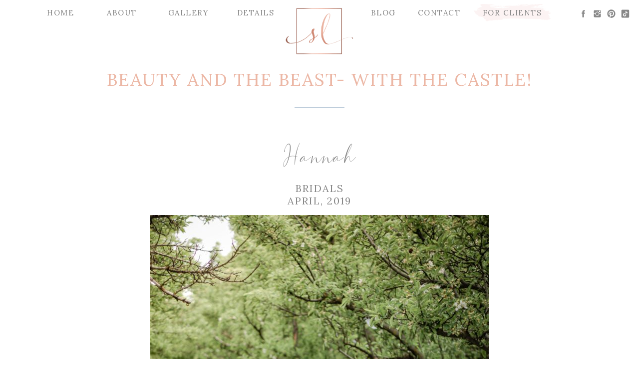

--- FILE ---
content_type: text/html; charset=UTF-8
request_url: https://savvyleigh.com/hannah/
body_size: 36904
content:
<!DOCTYPE html>
<html lang="en-US" class="d">
<head>
<link rel="stylesheet" type="text/css" href="//lib.showit.co/engine/2.6.4/showit.css" />
<meta name='robots' content='index, follow, max-image-preview:large, max-snippet:-1, max-video-preview:-1' />

	<!-- This site is optimized with the Yoast SEO Premium plugin v26.3 (Yoast SEO v26.8) - https://yoast.com/product/yoast-seo-premium-wordpress/ -->
	<title>Beauty and the Beast- With the Castle! | Savvy Leigh Photography</title>
	<meta name="description" content="Hannah BridalsApril, 2019 Almost by accident, I had found a real life Belle from Beauty and the Beast. Complete with a castle and everything! (You can see" />
	<link rel="canonical" href="https://savvyleigh.com/hannah/" />
	<meta property="og:locale" content="en_US" />
	<meta property="og:type" content="article" />
	<meta property="og:title" content="Beauty and the Beast- With the Castle!" />
	<meta property="og:description" content="Hannah BridalsApril, 2019 Almost by accident, I had found a real life Belle from Beauty and the Beast. Complete with a castle and everything! (You can see" />
	<meta property="og:url" content="https://savvyleigh.com/hannah/" />
	<meta property="og:site_name" content="Savvy Leigh Photography" />
	<meta property="article:published_time" content="2020-04-21T09:51:00+00:00" />
	<meta property="article:modified_time" content="2020-12-12T20:42:44+00:00" />
	<meta property="og:image" content="https://savvyleigh.com/wp-content/uploads/2020/04/DSC_3974-scaled.jpg" />
	<meta property="og:image:width" content="1356" />
	<meta property="og:image:height" content="2048" />
	<meta property="og:image:type" content="image/jpeg" />
	<meta name="author" content="Savvy Leigh" />
	<meta name="twitter:card" content="summary_large_image" />
	<meta name="twitter:label1" content="Written by" />
	<meta name="twitter:data1" content="Savvy Leigh" />
	<meta name="twitter:label2" content="Est. reading time" />
	<meta name="twitter:data2" content="1 minute" />
	<script type="application/ld+json" class="yoast-schema-graph">{"@context":"https://schema.org","@graph":[{"@type":"Article","@id":"https://savvyleigh.com/hannah/#article","isPartOf":{"@id":"https://savvyleigh.com/hannah/"},"author":{"name":"Savvy Leigh","@id":"https://savvyleigh.com/#/schema/person/481b4122b7365143ad157c28ce38982c"},"headline":"Beauty and the Beast- With the Castle!","datePublished":"2020-04-21T09:51:00+00:00","dateModified":"2020-12-12T20:42:44+00:00","mainEntityOfPage":{"@id":"https://savvyleigh.com/hannah/"},"wordCount":177,"commentCount":0,"image":{"@id":"https://savvyleigh.com/hannah/#primaryimage"},"thumbnailUrl":"https://savvyleigh.com/wp-content/uploads/2020/04/DSC_3974-scaled.jpg","keywords":["beast","beauty","beauty and the beast","belle","bridal","bride","castle","disney","photograph","photographer","photography","photos","portrait","princess","savvy","savvy leigh","session","utah","wedding"],"articleSection":["Bridals","Sessions","Weddings"],"inLanguage":"en-US","potentialAction":[{"@type":"CommentAction","name":"Comment","target":["https://savvyleigh.com/hannah/#respond"]}]},{"@type":"WebPage","@id":"https://savvyleigh.com/hannah/","url":"https://savvyleigh.com/hannah/","name":"Beauty and the Beast- With the Castle! | Savvy Leigh Photography","isPartOf":{"@id":"https://savvyleigh.com/#website"},"primaryImageOfPage":{"@id":"https://savvyleigh.com/hannah/#primaryimage"},"image":{"@id":"https://savvyleigh.com/hannah/#primaryimage"},"thumbnailUrl":"https://savvyleigh.com/wp-content/uploads/2020/04/DSC_3974-scaled.jpg","datePublished":"2020-04-21T09:51:00+00:00","dateModified":"2020-12-12T20:42:44+00:00","author":{"@id":"https://savvyleigh.com/#/schema/person/481b4122b7365143ad157c28ce38982c"},"description":"Hannah BridalsApril, 2019 Almost by accident, I had found a real life Belle from Beauty and the Beast. Complete with a castle and everything! (You can see","breadcrumb":{"@id":"https://savvyleigh.com/hannah/#breadcrumb"},"inLanguage":"en-US","potentialAction":[{"@type":"ReadAction","target":["https://savvyleigh.com/hannah/"]}]},{"@type":"ImageObject","inLanguage":"en-US","@id":"https://savvyleigh.com/hannah/#primaryimage","url":"https://savvyleigh.com/wp-content/uploads/2020/04/DSC_3974-scaled.jpg","contentUrl":"https://savvyleigh.com/wp-content/uploads/2020/04/DSC_3974-scaled.jpg","width":1356,"height":2048},{"@type":"BreadcrumbList","@id":"https://savvyleigh.com/hannah/#breadcrumb","itemListElement":[{"@type":"ListItem","position":1,"name":"Home","item":"https://savvyleigh.com/"},{"@type":"ListItem","position":2,"name":"Blogs","item":"https://savvyleigh.com/blogs/"},{"@type":"ListItem","position":3,"name":"Beauty and the Beast- With the Castle!"}]},{"@type":"WebSite","@id":"https://savvyleigh.com/#website","url":"https://savvyleigh.com/","name":"Savvy Leigh Photography","description":"Charlotte Wedding Photographer","potentialAction":[{"@type":"SearchAction","target":{"@type":"EntryPoint","urlTemplate":"https://savvyleigh.com/?s={search_term_string}"},"query-input":{"@type":"PropertyValueSpecification","valueRequired":true,"valueName":"search_term_string"}}],"inLanguage":"en-US"},{"@type":"Person","@id":"https://savvyleigh.com/#/schema/person/481b4122b7365143ad157c28ce38982c","name":"Savvy Leigh","image":{"@type":"ImageObject","inLanguage":"en-US","@id":"https://savvyleigh.com/#/schema/person/image/","url":"https://secure.gravatar.com/avatar/ec992dcc9bd072de8a31ccf723079dbe36656a6ee241c8deba2b2e1edeac5646?s=96&d=identicon&r=pg","contentUrl":"https://secure.gravatar.com/avatar/ec992dcc9bd072de8a31ccf723079dbe36656a6ee241c8deba2b2e1edeac5646?s=96&d=identicon&r=pg","caption":"Savvy Leigh"},"url":"https://savvyleigh.com/author/oboealtoguardgmail-com-2/"}]}</script>
	<!-- / Yoast SEO Premium plugin. -->


<link rel="alternate" type="application/rss+xml" title="Savvy Leigh Photography &raquo; Feed" href="https://savvyleigh.com/feed/" />
<link rel="alternate" type="application/rss+xml" title="Savvy Leigh Photography &raquo; Comments Feed" href="https://savvyleigh.com/comments/feed/" />
<link rel="alternate" type="application/rss+xml" title="Savvy Leigh Photography &raquo; Beauty and the Beast- With the Castle! Comments Feed" href="https://savvyleigh.com/hannah/feed/" />
<script type="text/javascript">
/* <![CDATA[ */
window._wpemojiSettings = {"baseUrl":"https:\/\/s.w.org\/images\/core\/emoji\/16.0.1\/72x72\/","ext":".png","svgUrl":"https:\/\/s.w.org\/images\/core\/emoji\/16.0.1\/svg\/","svgExt":".svg","source":{"concatemoji":"https:\/\/savvyleigh.com\/wp-includes\/js\/wp-emoji-release.min.js?ver=6.8.3"}};
/*! This file is auto-generated */
!function(s,n){var o,i,e;function c(e){try{var t={supportTests:e,timestamp:(new Date).valueOf()};sessionStorage.setItem(o,JSON.stringify(t))}catch(e){}}function p(e,t,n){e.clearRect(0,0,e.canvas.width,e.canvas.height),e.fillText(t,0,0);var t=new Uint32Array(e.getImageData(0,0,e.canvas.width,e.canvas.height).data),a=(e.clearRect(0,0,e.canvas.width,e.canvas.height),e.fillText(n,0,0),new Uint32Array(e.getImageData(0,0,e.canvas.width,e.canvas.height).data));return t.every(function(e,t){return e===a[t]})}function u(e,t){e.clearRect(0,0,e.canvas.width,e.canvas.height),e.fillText(t,0,0);for(var n=e.getImageData(16,16,1,1),a=0;a<n.data.length;a++)if(0!==n.data[a])return!1;return!0}function f(e,t,n,a){switch(t){case"flag":return n(e,"\ud83c\udff3\ufe0f\u200d\u26a7\ufe0f","\ud83c\udff3\ufe0f\u200b\u26a7\ufe0f")?!1:!n(e,"\ud83c\udde8\ud83c\uddf6","\ud83c\udde8\u200b\ud83c\uddf6")&&!n(e,"\ud83c\udff4\udb40\udc67\udb40\udc62\udb40\udc65\udb40\udc6e\udb40\udc67\udb40\udc7f","\ud83c\udff4\u200b\udb40\udc67\u200b\udb40\udc62\u200b\udb40\udc65\u200b\udb40\udc6e\u200b\udb40\udc67\u200b\udb40\udc7f");case"emoji":return!a(e,"\ud83e\udedf")}return!1}function g(e,t,n,a){var r="undefined"!=typeof WorkerGlobalScope&&self instanceof WorkerGlobalScope?new OffscreenCanvas(300,150):s.createElement("canvas"),o=r.getContext("2d",{willReadFrequently:!0}),i=(o.textBaseline="top",o.font="600 32px Arial",{});return e.forEach(function(e){i[e]=t(o,e,n,a)}),i}function t(e){var t=s.createElement("script");t.src=e,t.defer=!0,s.head.appendChild(t)}"undefined"!=typeof Promise&&(o="wpEmojiSettingsSupports",i=["flag","emoji"],n.supports={everything:!0,everythingExceptFlag:!0},e=new Promise(function(e){s.addEventListener("DOMContentLoaded",e,{once:!0})}),new Promise(function(t){var n=function(){try{var e=JSON.parse(sessionStorage.getItem(o));if("object"==typeof e&&"number"==typeof e.timestamp&&(new Date).valueOf()<e.timestamp+604800&&"object"==typeof e.supportTests)return e.supportTests}catch(e){}return null}();if(!n){if("undefined"!=typeof Worker&&"undefined"!=typeof OffscreenCanvas&&"undefined"!=typeof URL&&URL.createObjectURL&&"undefined"!=typeof Blob)try{var e="postMessage("+g.toString()+"("+[JSON.stringify(i),f.toString(),p.toString(),u.toString()].join(",")+"));",a=new Blob([e],{type:"text/javascript"}),r=new Worker(URL.createObjectURL(a),{name:"wpTestEmojiSupports"});return void(r.onmessage=function(e){c(n=e.data),r.terminate(),t(n)})}catch(e){}c(n=g(i,f,p,u))}t(n)}).then(function(e){for(var t in e)n.supports[t]=e[t],n.supports.everything=n.supports.everything&&n.supports[t],"flag"!==t&&(n.supports.everythingExceptFlag=n.supports.everythingExceptFlag&&n.supports[t]);n.supports.everythingExceptFlag=n.supports.everythingExceptFlag&&!n.supports.flag,n.DOMReady=!1,n.readyCallback=function(){n.DOMReady=!0}}).then(function(){return e}).then(function(){var e;n.supports.everything||(n.readyCallback(),(e=n.source||{}).concatemoji?t(e.concatemoji):e.wpemoji&&e.twemoji&&(t(e.twemoji),t(e.wpemoji)))}))}((window,document),window._wpemojiSettings);
/* ]]> */
</script>
<link rel='stylesheet' id='slick-css' href='https://savvyleigh.com/wp-content/plugins/image-slider-block/slick/css/slick.css?ver=1700467636' type='text/css' media='all' />
<style id='wp-emoji-styles-inline-css' type='text/css'>

	img.wp-smiley, img.emoji {
		display: inline !important;
		border: none !important;
		box-shadow: none !important;
		height: 1em !important;
		width: 1em !important;
		margin: 0 0.07em !important;
		vertical-align: -0.1em !important;
		background: none !important;
		padding: 0 !important;
	}
</style>
<link rel='stylesheet' id='wp-block-library-css' href='https://savvyleigh.com/wp-includes/css/dist/block-library/style.min.css?ver=6.8.3' type='text/css' media='all' />
<style id='classic-theme-styles-inline-css' type='text/css'>
/*! This file is auto-generated */
.wp-block-button__link{color:#fff;background-color:#32373c;border-radius:9999px;box-shadow:none;text-decoration:none;padding:calc(.667em + 2px) calc(1.333em + 2px);font-size:1.125em}.wp-block-file__button{background:#32373c;color:#fff;text-decoration:none}
</style>
<link rel='stylesheet' id='cb-carousel-style-css' href='https://savvyleigh.com/wp-content/plugins/carousel-block/blocks/../build/carousel-legacy/style-index.css?ver=2.0.6' type='text/css' media='all' />
<style id='cb-carousel-v2-style-inline-css' type='text/css'>
.wp-block-cb-carousel-v2{position:relative}.wp-block-cb-carousel-v2[data-cb-pagination=true] .swiper-horizontal{margin-bottom:calc(var(--wp--custom--carousel-block--pagination-bullet-size, 8px)*4)}.wp-block-cb-carousel-v2 .cb-button-next,.wp-block-cb-carousel-v2 .cb-button-prev{color:var(--wp--custom--carousel-block--navigation-color,#000);height:var(--wp--custom--carousel-block--navigation-size,22px);margin-top:calc(0px - var(--wp--custom--carousel-block--navigation-size, 22px)/2);width:calc(var(--wp--custom--carousel-block--navigation-size, 22px)/44*27)}.wp-block-cb-carousel-v2 .cb-button-next:after,.wp-block-cb-carousel-v2 .cb-button-prev:after{font-size:var(--wp--custom--carousel-block--navigation-size,22px)}.wp-block-cb-carousel-v2 .cb-button-next:hover,.wp-block-cb-carousel-v2 .cb-button-prev:hover{color:var(--wp--custom--carousel-block--navigation-hover-color,var(--wp--custom--carousel-block--navigation-color,#000))}.wp-block-cb-carousel-v2 .cb-button-prev,.wp-block-cb-carousel-v2.cb-rtl .cb-button-next{left:calc(var(--wp--custom--carousel-block--navigation-size, 22px)*-1/44*27 - var(--wp--custom--carousel-block--navigation-sides-offset, 10px));right:auto}.wp-block-cb-carousel-v2 .cb-button-next,.wp-block-cb-carousel-v2.cb-rtl .cb-button-prev{left:auto;right:calc(var(--wp--custom--carousel-block--navigation-size, 22px)*-1/44*27 - var(--wp--custom--carousel-block--navigation-sides-offset, 10px))}.wp-block-cb-carousel-v2.cb-rtl .cb-button-next,.wp-block-cb-carousel-v2.cb-rtl .cb-button-prev{transform:scaleX(-1)}.wp-block-cb-carousel-v2 .cb-pagination.swiper-pagination-horizontal{bottom:var(--wp--custom--carousel-block--pagination-bottom,-20px);display:flex;justify-content:center;top:var(--wp--custom--carousel-block--pagination-top,auto)}.wp-block-cb-carousel-v2 .cb-pagination.swiper-pagination-horizontal.swiper-pagination-bullets .cb-pagination-bullet{margin:0 var(--wp--custom--carousel-block--pagination-bullet-horizontal-gap,4px)}.wp-block-cb-carousel-v2 .cb-pagination .cb-pagination-bullet{background:var(--wp--custom--carousel-block--pagination-bullet-color,var(--wp--custom--carousel-block--pagination-bullet-inactive-color,#000));height:var(--wp--custom--carousel-block--pagination-bullet-size,8px);opacity:var(--wp--custom--carousel-block--pagination-bullet-inactive-opacity,var(--wp--custom--carousel-block--pagination-bullet-opacity,.2));width:var(--wp--custom--carousel-block--pagination-bullet-size,8px)}.wp-block-cb-carousel-v2 .cb-pagination .cb-pagination-bullet.swiper-pagination-bullet-active{background:var(--wp--custom--carousel-block--pagination-bullet-active-color,#000);opacity:var(--wp--custom--carousel-block--pagination-bullet-active-opacity,1)}.wp-block-cb-carousel-v2 .cb-pagination .cb-pagination-bullet:not(.swiper-pagination-bullet-active):hover{background:var(--wp--custom--carousel-block--pagination-bullet-hover-color,var(--wp--custom--carousel-block--pagination-bullet-inactive-hover-color,var(--wp--custom--carousel-block--pagination-bullet-active-color,#000)));opacity:var(--wp--custom--carousel-block--pagination-bullet-inactive-hover-opacity,var(--wp--custom--carousel-block--pagination-bullet-inactive-opacity,.2))}.wp-block-cb-carousel-v2.alignfull .cb-button-next,.wp-block-cb-carousel-v2.alignfull .cb-button-prev{color:var(--wp--custom--carousel-block--navigation-alignfull-color,#000)}.wp-block-cb-carousel-v2.alignfull .cb-button-prev,.wp-block-cb-carousel-v2.alignfull.cb-rtl .cb-button-next{left:var(--wp--custom--carousel-block--navigation-sides-offset,10px);right:auto}.wp-block-cb-carousel-v2.alignfull .cb-button-next,.wp-block-cb-carousel-v2.alignfull.cb-rtl .cb-button-prev{left:auto;right:var(--wp--custom--carousel-block--navigation-sides-offset,10px)}.wp-block-cb-carousel-v2 .wp-block-image{margin-bottom:var(--wp--custom--carousel-block--image-margin-bottom,0);margin-top:var(--wp--custom--carousel-block--image-margin-top,0)}.wp-block-cb-carousel-v2 .wp-block-cover{margin-bottom:var(--wp--custom--carousel-block--cover-margin-bottom,0);margin-top:var(--wp--custom--carousel-block--cover-margin-top,0)}.wp-block-cb-carousel-v2 .wp-block-cover.aligncenter,.wp-block-cb-carousel-v2 .wp-block-image.aligncenter{margin-left:auto!important;margin-right:auto!important}

</style>
<link rel='stylesheet' id='ultimate_blocks-cgb-style-css-css' href='https://savvyleigh.com/wp-content/plugins/ultimate-blocks/dist/blocks.style.build.css?ver=3.4.9' type='text/css' media='all' />
<style id='oacs-slider-style-inline-css' type='text/css'>
.wp-block-oacs-slider{display:flex;flex-wrap:wrap;list-style-type:none;padding:0}.wp-block-oacs-slider .blocks-gallery-image,.wp-block-oacs-slider .blocks-gallery-item{display:flex;flex-direction:column;flex-grow:1;justify-content:center;margin:0 0 8px;position:relative}.wp-block-oacs-slider .blocks-gallery-image figure,.wp-block-oacs-slider .blocks-gallery-item figure{height:100%;margin:auto;position:relative}@supports((position:-webkit-sticky) or (position:sticky)){.wp-block-oacs-slider .blocks-gallery-image figure,.wp-block-oacs-slider .blocks-gallery-item figure{align-items:flex-end;display:flex;justify-content:flex-start}}.wp-block-oacs-slider .blocks-gallery-image img,.wp-block-oacs-slider .blocks-gallery-item img{display:block;height:auto;max-width:100%;width:100%}@supports((position:-webkit-sticky) or (position:sticky)){.wp-block-oacs-slider .blocks-gallery-image img,.wp-block-oacs-slider .blocks-gallery-item img{width:auto}}.wp-block-oacs-slider .blocks-gallery-image figcaption,.wp-block-oacs-slider .blocks-gallery-item figcaption{background:linear-gradient(0deg,rgba(0,0,0,.7),rgba(0,0,0,.3) 60%,transparent);bottom:0;color:#fff;font-size:13px;left:0;max-height:100%;overflow:auto;padding:40px 10px 5px;position:absolute;right:0;text-align:center}.wp-block-oacs-slider .blocks-gallery-image figcaption img,.wp-block-oacs-slider .blocks-gallery-item figcaption img{display:inline}.wp-block-oacs-slider.is-cropped .blocks-gallery-image a,.wp-block-oacs-slider.is-cropped .blocks-gallery-image img,.wp-block-oacs-slider.is-cropped .blocks-gallery-item a,.wp-block-oacs-slider.is-cropped .blocks-gallery-item img{width:100%}@supports((position:-webkit-sticky) or (position:sticky)){.wp-block-oacs-slider.is-cropped .blocks-gallery-image a,.wp-block-oacs-slider.is-cropped .blocks-gallery-image img,.wp-block-oacs-slider.is-cropped .blocks-gallery-item a,.wp-block-oacs-slider.is-cropped .blocks-gallery-item img{flex:1;height:100%;-o-object-fit:cover;object-fit:cover}}.wp-block-oacs-slider .blocks-gallery-image,.wp-block-oacs-slider .blocks-gallery-item{width:50%}.wp-block-oacs-slider .blocks-gallery-image:nth-of-type(2n),.wp-block-oacs-slider .blocks-gallery-item:nth-of-type(2n){margin-right:0}.wp-block-oacs-slider.columns-1 .blocks-gallery-image,.wp-block-oacs-slider.columns-1 .blocks-gallery-item{margin-right:0;width:100%}@media(min-width:600px){.wp-block-oacs-slider.columns-3 .blocks-gallery-image,.wp-block-oacs-slider.columns-3 .blocks-gallery-item{margin-right:16px;width:calc(33.33333% - 10.66667px)}.wp-block-oacs-slider.columns-4 .blocks-gallery-image,.wp-block-oacs-slider.columns-4 .blocks-gallery-item{margin-right:16px;width:calc(25% - 12px)}.wp-block-oacs-slider.columns-5 .blocks-gallery-image,.wp-block-oacs-slider.columns-5 .blocks-gallery-item{margin-right:16px;width:calc(20% - 12.8px)}.wp-block-oacs-slider.columns-6 .blocks-gallery-image,.wp-block-oacs-slider.columns-6 .blocks-gallery-item{margin-right:16px;width:calc(16.66667% - 13.33333px)}.wp-block-oacs-slider.columns-7 .blocks-gallery-image,.wp-block-oacs-slider.columns-7 .blocks-gallery-item{margin-right:16px;width:calc(14.28571% - 13.71429px)}.wp-block-oacs-slider.columns-8 .blocks-gallery-image,.wp-block-oacs-slider.columns-8 .blocks-gallery-item{margin-right:16px;width:calc(12.5% - 14px)}.wp-block-oacs-slider.columns-1 .blocks-gallery-image:nth-of-type(1n),.wp-block-oacs-slider.columns-1 .blocks-gallery-item:nth-of-type(1n),.wp-block-oacs-slider.columns-2 .blocks-gallery-image:nth-of-type(2n),.wp-block-oacs-slider.columns-2 .blocks-gallery-item:nth-of-type(2n),.wp-block-oacs-slider.columns-3 .blocks-gallery-image:nth-of-type(3n),.wp-block-oacs-slider.columns-3 .blocks-gallery-item:nth-of-type(3n),.wp-block-oacs-slider.columns-4 .blocks-gallery-image:nth-of-type(4n),.wp-block-oacs-slider.columns-4 .blocks-gallery-item:nth-of-type(4n),.wp-block-oacs-slider.columns-5 .blocks-gallery-image:nth-of-type(5n),.wp-block-oacs-slider.columns-5 .blocks-gallery-item:nth-of-type(5n),.wp-block-oacs-slider.columns-6 .blocks-gallery-image:nth-of-type(6n),.wp-block-oacs-slider.columns-6 .blocks-gallery-item:nth-of-type(6n),.wp-block-oacs-slider.columns-7 .blocks-gallery-image:nth-of-type(7n),.wp-block-oacs-slider.columns-7 .blocks-gallery-item:nth-of-type(7n),.wp-block-oacs-slider.columns-8 .blocks-gallery-image:nth-of-type(8n),.wp-block-oacs-slider.columns-8 .blocks-gallery-item:nth-of-type(8n){margin-right:0}}.is-selected .wp-block-oacs-slider .blocks-gallery-image:nth-last-child(2),.is-selected .wp-block-oacs-slider .blocks-gallery-item:nth-last-child(2),.is-typing .wp-block-oacs-slider .blocks-gallery-image:nth-last-child(2),.is-typing .wp-block-oacs-slider .blocks-gallery-item:nth-last-child(2),.wp-block-oacs-slider .blocks-gallery-image:last-child,.wp-block-oacs-slider .blocks-gallery-item:last-child{margin-right:0}.wp-block-oacs-slider .blocks-gallery-item.has-add-item-button{width:100%}.wp-block-oacs-slider.alignleft,.wp-block-oacs-slider.alignright{max-width:636px/2;width:100%}.wp-block-oacs-slider.aligncenter,.wp-block-oacs-slider.alignleft,.wp-block-oacs-slider.alignright{display:flex}.wp-block-oacs-slider.aligncenter .blocks-gallery-item figure{justify-content:center}

</style>
<link rel='stylesheet' id='responsive_block_editor_addons-style-css-css' href='https://savvyleigh.com/wp-content/plugins/responsive-block-editor-addons/dist/responsive-block-editor-addons-style.css?ver=1768248533' type='text/css' media='all' />
<link rel='stylesheet' id='animation.css-css' href='https://savvyleigh.com/wp-content/plugins/responsive-block-editor-addons/dist/css/animation.css?ver=1768248533' type='text/css' media='all' />
<link rel='stylesheet' id='dashicons-css' href='https://savvyleigh.com/wp-includes/css/dashicons.min.css?ver=6.8.3' type='text/css' media='all' />
<link rel='stylesheet' id='fontawesome-free-css' href='https://savvyleigh.com/wp-content/plugins/getwid/vendors/fontawesome-free/css/all.min.css?ver=5.5.0' type='text/css' media='all' />
<link rel='stylesheet' id='slick-theme-css' href='https://savvyleigh.com/wp-content/plugins/getwid/vendors/slick/slick/slick-theme.min.css?ver=1.9.0' type='text/css' media='all' />
<link rel='stylesheet' id='mp-fancybox-css' href='https://savvyleigh.com/wp-content/plugins/getwid/vendors/mp-fancybox/jquery.fancybox.min.css?ver=3.5.7-mp.1' type='text/css' media='all' />
<link rel='stylesheet' id='getwid-blocks-css' href='https://savvyleigh.com/wp-content/plugins/getwid/assets/css/blocks.style.css?ver=2.1.3' type='text/css' media='all' />
<style id='getwid-blocks-inline-css' type='text/css'>
.wp-block-getwid-section .wp-block-getwid-section__wrapper .wp-block-getwid-section__inner-wrapper{max-width: 960px;}
</style>
<style id='global-styles-inline-css' type='text/css'>
:root{--wp--preset--aspect-ratio--square: 1;--wp--preset--aspect-ratio--4-3: 4/3;--wp--preset--aspect-ratio--3-4: 3/4;--wp--preset--aspect-ratio--3-2: 3/2;--wp--preset--aspect-ratio--2-3: 2/3;--wp--preset--aspect-ratio--16-9: 16/9;--wp--preset--aspect-ratio--9-16: 9/16;--wp--preset--color--black: #000000;--wp--preset--color--cyan-bluish-gray: #abb8c3;--wp--preset--color--white: #ffffff;--wp--preset--color--pale-pink: #f78da7;--wp--preset--color--vivid-red: #cf2e2e;--wp--preset--color--luminous-vivid-orange: #ff6900;--wp--preset--color--luminous-vivid-amber: #fcb900;--wp--preset--color--light-green-cyan: #7bdcb5;--wp--preset--color--vivid-green-cyan: #00d084;--wp--preset--color--pale-cyan-blue: #8ed1fc;--wp--preset--color--vivid-cyan-blue: #0693e3;--wp--preset--color--vivid-purple: #9b51e0;--wp--preset--gradient--vivid-cyan-blue-to-vivid-purple: linear-gradient(135deg,rgba(6,147,227,1) 0%,rgb(155,81,224) 100%);--wp--preset--gradient--light-green-cyan-to-vivid-green-cyan: linear-gradient(135deg,rgb(122,220,180) 0%,rgb(0,208,130) 100%);--wp--preset--gradient--luminous-vivid-amber-to-luminous-vivid-orange: linear-gradient(135deg,rgba(252,185,0,1) 0%,rgba(255,105,0,1) 100%);--wp--preset--gradient--luminous-vivid-orange-to-vivid-red: linear-gradient(135deg,rgba(255,105,0,1) 0%,rgb(207,46,46) 100%);--wp--preset--gradient--very-light-gray-to-cyan-bluish-gray: linear-gradient(135deg,rgb(238,238,238) 0%,rgb(169,184,195) 100%);--wp--preset--gradient--cool-to-warm-spectrum: linear-gradient(135deg,rgb(74,234,220) 0%,rgb(151,120,209) 20%,rgb(207,42,186) 40%,rgb(238,44,130) 60%,rgb(251,105,98) 80%,rgb(254,248,76) 100%);--wp--preset--gradient--blush-light-purple: linear-gradient(135deg,rgb(255,206,236) 0%,rgb(152,150,240) 100%);--wp--preset--gradient--blush-bordeaux: linear-gradient(135deg,rgb(254,205,165) 0%,rgb(254,45,45) 50%,rgb(107,0,62) 100%);--wp--preset--gradient--luminous-dusk: linear-gradient(135deg,rgb(255,203,112) 0%,rgb(199,81,192) 50%,rgb(65,88,208) 100%);--wp--preset--gradient--pale-ocean: linear-gradient(135deg,rgb(255,245,203) 0%,rgb(182,227,212) 50%,rgb(51,167,181) 100%);--wp--preset--gradient--electric-grass: linear-gradient(135deg,rgb(202,248,128) 0%,rgb(113,206,126) 100%);--wp--preset--gradient--midnight: linear-gradient(135deg,rgb(2,3,129) 0%,rgb(40,116,252) 100%);--wp--preset--font-size--small: 13px;--wp--preset--font-size--medium: 20px;--wp--preset--font-size--large: 36px;--wp--preset--font-size--x-large: 42px;--wp--preset--spacing--20: 0.44rem;--wp--preset--spacing--30: 0.67rem;--wp--preset--spacing--40: 1rem;--wp--preset--spacing--50: 1.5rem;--wp--preset--spacing--60: 2.25rem;--wp--preset--spacing--70: 3.38rem;--wp--preset--spacing--80: 5.06rem;--wp--preset--shadow--natural: 6px 6px 9px rgba(0, 0, 0, 0.2);--wp--preset--shadow--deep: 12px 12px 50px rgba(0, 0, 0, 0.4);--wp--preset--shadow--sharp: 6px 6px 0px rgba(0, 0, 0, 0.2);--wp--preset--shadow--outlined: 6px 6px 0px -3px rgba(255, 255, 255, 1), 6px 6px rgba(0, 0, 0, 1);--wp--preset--shadow--crisp: 6px 6px 0px rgba(0, 0, 0, 1);}:where(.is-layout-flex){gap: 0.5em;}:where(.is-layout-grid){gap: 0.5em;}body .is-layout-flex{display: flex;}.is-layout-flex{flex-wrap: wrap;align-items: center;}.is-layout-flex > :is(*, div){margin: 0;}body .is-layout-grid{display: grid;}.is-layout-grid > :is(*, div){margin: 0;}:where(.wp-block-columns.is-layout-flex){gap: 2em;}:where(.wp-block-columns.is-layout-grid){gap: 2em;}:where(.wp-block-post-template.is-layout-flex){gap: 1.25em;}:where(.wp-block-post-template.is-layout-grid){gap: 1.25em;}.has-black-color{color: var(--wp--preset--color--black) !important;}.has-cyan-bluish-gray-color{color: var(--wp--preset--color--cyan-bluish-gray) !important;}.has-white-color{color: var(--wp--preset--color--white) !important;}.has-pale-pink-color{color: var(--wp--preset--color--pale-pink) !important;}.has-vivid-red-color{color: var(--wp--preset--color--vivid-red) !important;}.has-luminous-vivid-orange-color{color: var(--wp--preset--color--luminous-vivid-orange) !important;}.has-luminous-vivid-amber-color{color: var(--wp--preset--color--luminous-vivid-amber) !important;}.has-light-green-cyan-color{color: var(--wp--preset--color--light-green-cyan) !important;}.has-vivid-green-cyan-color{color: var(--wp--preset--color--vivid-green-cyan) !important;}.has-pale-cyan-blue-color{color: var(--wp--preset--color--pale-cyan-blue) !important;}.has-vivid-cyan-blue-color{color: var(--wp--preset--color--vivid-cyan-blue) !important;}.has-vivid-purple-color{color: var(--wp--preset--color--vivid-purple) !important;}.has-black-background-color{background-color: var(--wp--preset--color--black) !important;}.has-cyan-bluish-gray-background-color{background-color: var(--wp--preset--color--cyan-bluish-gray) !important;}.has-white-background-color{background-color: var(--wp--preset--color--white) !important;}.has-pale-pink-background-color{background-color: var(--wp--preset--color--pale-pink) !important;}.has-vivid-red-background-color{background-color: var(--wp--preset--color--vivid-red) !important;}.has-luminous-vivid-orange-background-color{background-color: var(--wp--preset--color--luminous-vivid-orange) !important;}.has-luminous-vivid-amber-background-color{background-color: var(--wp--preset--color--luminous-vivid-amber) !important;}.has-light-green-cyan-background-color{background-color: var(--wp--preset--color--light-green-cyan) !important;}.has-vivid-green-cyan-background-color{background-color: var(--wp--preset--color--vivid-green-cyan) !important;}.has-pale-cyan-blue-background-color{background-color: var(--wp--preset--color--pale-cyan-blue) !important;}.has-vivid-cyan-blue-background-color{background-color: var(--wp--preset--color--vivid-cyan-blue) !important;}.has-vivid-purple-background-color{background-color: var(--wp--preset--color--vivid-purple) !important;}.has-black-border-color{border-color: var(--wp--preset--color--black) !important;}.has-cyan-bluish-gray-border-color{border-color: var(--wp--preset--color--cyan-bluish-gray) !important;}.has-white-border-color{border-color: var(--wp--preset--color--white) !important;}.has-pale-pink-border-color{border-color: var(--wp--preset--color--pale-pink) !important;}.has-vivid-red-border-color{border-color: var(--wp--preset--color--vivid-red) !important;}.has-luminous-vivid-orange-border-color{border-color: var(--wp--preset--color--luminous-vivid-orange) !important;}.has-luminous-vivid-amber-border-color{border-color: var(--wp--preset--color--luminous-vivid-amber) !important;}.has-light-green-cyan-border-color{border-color: var(--wp--preset--color--light-green-cyan) !important;}.has-vivid-green-cyan-border-color{border-color: var(--wp--preset--color--vivid-green-cyan) !important;}.has-pale-cyan-blue-border-color{border-color: var(--wp--preset--color--pale-cyan-blue) !important;}.has-vivid-cyan-blue-border-color{border-color: var(--wp--preset--color--vivid-cyan-blue) !important;}.has-vivid-purple-border-color{border-color: var(--wp--preset--color--vivid-purple) !important;}.has-vivid-cyan-blue-to-vivid-purple-gradient-background{background: var(--wp--preset--gradient--vivid-cyan-blue-to-vivid-purple) !important;}.has-light-green-cyan-to-vivid-green-cyan-gradient-background{background: var(--wp--preset--gradient--light-green-cyan-to-vivid-green-cyan) !important;}.has-luminous-vivid-amber-to-luminous-vivid-orange-gradient-background{background: var(--wp--preset--gradient--luminous-vivid-amber-to-luminous-vivid-orange) !important;}.has-luminous-vivid-orange-to-vivid-red-gradient-background{background: var(--wp--preset--gradient--luminous-vivid-orange-to-vivid-red) !important;}.has-very-light-gray-to-cyan-bluish-gray-gradient-background{background: var(--wp--preset--gradient--very-light-gray-to-cyan-bluish-gray) !important;}.has-cool-to-warm-spectrum-gradient-background{background: var(--wp--preset--gradient--cool-to-warm-spectrum) !important;}.has-blush-light-purple-gradient-background{background: var(--wp--preset--gradient--blush-light-purple) !important;}.has-blush-bordeaux-gradient-background{background: var(--wp--preset--gradient--blush-bordeaux) !important;}.has-luminous-dusk-gradient-background{background: var(--wp--preset--gradient--luminous-dusk) !important;}.has-pale-ocean-gradient-background{background: var(--wp--preset--gradient--pale-ocean) !important;}.has-electric-grass-gradient-background{background: var(--wp--preset--gradient--electric-grass) !important;}.has-midnight-gradient-background{background: var(--wp--preset--gradient--midnight) !important;}.has-small-font-size{font-size: var(--wp--preset--font-size--small) !important;}.has-medium-font-size{font-size: var(--wp--preset--font-size--medium) !important;}.has-large-font-size{font-size: var(--wp--preset--font-size--large) !important;}.has-x-large-font-size{font-size: var(--wp--preset--font-size--x-large) !important;}
:where(.wp-block-post-template.is-layout-flex){gap: 1.25em;}:where(.wp-block-post-template.is-layout-grid){gap: 1.25em;}
:where(.wp-block-columns.is-layout-flex){gap: 2em;}:where(.wp-block-columns.is-layout-grid){gap: 2em;}
:root :where(.wp-block-pullquote){font-size: 1.5em;line-height: 1.6;}
</style>
<link rel='stylesheet' id='advanced-related-posts-css' href='https://savvyleigh.com/wp-content/plugins/advanced-related-posts/public/css/advanced-related-posts-public.css?ver=1.9.1' type='text/css' media='all' />
<link rel='stylesheet' id='leaflet-css-css' href='https://savvyleigh.com/wp-content/plugins/meow-lightbox/app/style.min.css?ver=1767643692' type='text/css' media='all' />
<link rel='stylesheet' id='ub-extension-style-css-css' href='https://savvyleigh.com/wp-content/plugins/ultimate-blocks/src/extensions/style.css?ver=6.8.3' type='text/css' media='all' />
<link rel='stylesheet' id='wpdiscuz-frontend-css-css' href='https://savvyleigh.com/wp-content/plugins/wpdiscuz/themes/default/style.css?ver=7.6.45' type='text/css' media='all' />
<style id='wpdiscuz-frontend-css-inline-css' type='text/css'>
 #wpdcom .wpd-blog-administrator .wpd-comment-label{color:#ffffff;background-color:#7c91a5;border:none}#wpdcom .wpd-blog-administrator .wpd-comment-author, #wpdcom .wpd-blog-administrator .wpd-comment-author a{color:#7c91a5}#wpdcom.wpd-layout-1 .wpd-comment .wpd-blog-administrator .wpd-avatar img{border-color:#7c91a5}#wpdcom.wpd-layout-2 .wpd-comment.wpd-reply .wpd-comment-wrap.wpd-blog-administrator{border-left:3px solid #7c91a5}#wpdcom.wpd-layout-2 .wpd-comment .wpd-blog-administrator .wpd-avatar img{border-bottom-color:#7c91a5}#wpdcom.wpd-layout-3 .wpd-blog-administrator .wpd-comment-subheader{border-top:1px dashed #7c91a5}#wpdcom.wpd-layout-3 .wpd-reply .wpd-blog-administrator .wpd-comment-right{border-left:1px solid #7c91a5}#wpdcom .wpd-blog-editor .wpd-comment-label{color:#ffffff;background-color:#7c91a5;border:none}#wpdcom .wpd-blog-editor .wpd-comment-author, #wpdcom .wpd-blog-editor .wpd-comment-author a{color:#7c91a5}#wpdcom.wpd-layout-1 .wpd-comment .wpd-blog-editor .wpd-avatar img{border-color:#7c91a5}#wpdcom.wpd-layout-2 .wpd-comment.wpd-reply .wpd-comment-wrap.wpd-blog-editor{border-left:3px solid #7c91a5}#wpdcom.wpd-layout-2 .wpd-comment .wpd-blog-editor .wpd-avatar img{border-bottom-color:#7c91a5}#wpdcom.wpd-layout-3 .wpd-blog-editor .wpd-comment-subheader{border-top:1px dashed #7c91a5}#wpdcom.wpd-layout-3 .wpd-reply .wpd-blog-editor .wpd-comment-right{border-left:1px solid #7c91a5}#wpdcom .wpd-blog-author .wpd-comment-label{color:#ffffff;background-color:#7c91a5;border:none}#wpdcom .wpd-blog-author .wpd-comment-author, #wpdcom .wpd-blog-author .wpd-comment-author a{color:#7c91a5}#wpdcom.wpd-layout-1 .wpd-comment .wpd-blog-author .wpd-avatar img{border-color:#7c91a5}#wpdcom.wpd-layout-2 .wpd-comment .wpd-blog-author .wpd-avatar img{border-bottom-color:#7c91a5}#wpdcom.wpd-layout-3 .wpd-blog-author .wpd-comment-subheader{border-top:1px dashed #7c91a5}#wpdcom.wpd-layout-3 .wpd-reply .wpd-blog-author .wpd-comment-right{border-left:1px solid #7c91a5}#wpdcom .wpd-blog-contributor .wpd-comment-label{color:#ffffff;background-color:#7c91a5;border:none}#wpdcom .wpd-blog-contributor .wpd-comment-author, #wpdcom .wpd-blog-contributor .wpd-comment-author a{color:#7c91a5}#wpdcom.wpd-layout-1 .wpd-comment .wpd-blog-contributor .wpd-avatar img{border-color:#7c91a5}#wpdcom.wpd-layout-2 .wpd-comment .wpd-blog-contributor .wpd-avatar img{border-bottom-color:#7c91a5}#wpdcom.wpd-layout-3 .wpd-blog-contributor .wpd-comment-subheader{border-top:1px dashed #7c91a5}#wpdcom.wpd-layout-3 .wpd-reply .wpd-blog-contributor .wpd-comment-right{border-left:1px solid #7c91a5}#wpdcom .wpd-blog-subscriber .wpd-comment-label{color:#ffffff;background-color:#7c91a5;border:none}#wpdcom .wpd-blog-subscriber .wpd-comment-author, #wpdcom .wpd-blog-subscriber .wpd-comment-author a{color:#7c91a5}#wpdcom.wpd-layout-2 .wpd-comment .wpd-blog-subscriber .wpd-avatar img{border-bottom-color:#7c91a5}#wpdcom.wpd-layout-3 .wpd-blog-subscriber .wpd-comment-subheader{border-top:1px dashed #7c91a5}#wpdcom .wpd-blog-portfolio_manager .wpd-comment-label{color:#ffffff;background-color:#7c91a5;border:none}#wpdcom .wpd-blog-portfolio_manager .wpd-comment-author, #wpdcom .wpd-blog-portfolio_manager .wpd-comment-author a{color:#7c91a5}#wpdcom.wpd-layout-1 .wpd-comment .wpd-blog-portfolio_manager .wpd-avatar img{border-color:#7c91a5}#wpdcom.wpd-layout-2 .wpd-comment .wpd-blog-portfolio_manager .wpd-avatar img{border-bottom-color:#7c91a5}#wpdcom.wpd-layout-3 .wpd-blog-portfolio_manager .wpd-comment-subheader{border-top:1px dashed #7c91a5}#wpdcom.wpd-layout-3 .wpd-reply .wpd-blog-portfolio_manager .wpd-comment-right{border-left:1px solid #7c91a5}#wpdcom .wpd-blog-portfolio_author .wpd-comment-label{color:#ffffff;background-color:#7c91a5;border:none}#wpdcom .wpd-blog-portfolio_author .wpd-comment-author, #wpdcom .wpd-blog-portfolio_author .wpd-comment-author a{color:#7c91a5}#wpdcom.wpd-layout-1 .wpd-comment .wpd-blog-portfolio_author .wpd-avatar img{border-color:#7c91a5}#wpdcom.wpd-layout-2 .wpd-comment .wpd-blog-portfolio_author .wpd-avatar img{border-bottom-color:#7c91a5}#wpdcom.wpd-layout-3 .wpd-blog-portfolio_author .wpd-comment-subheader{border-top:1px dashed #7c91a5}#wpdcom.wpd-layout-3 .wpd-reply .wpd-blog-portfolio_author .wpd-comment-right{border-left:1px solid #7c91a5}#wpdcom .wpd-blog-customer .wpd-comment-label{color:#ffffff;background-color:#7c91a5;border:none}#wpdcom .wpd-blog-customer .wpd-comment-author, #wpdcom .wpd-blog-customer .wpd-comment-author a{color:#7c91a5}#wpdcom.wpd-layout-1 .wpd-comment .wpd-blog-customer .wpd-avatar img{border-color:#7c91a5}#wpdcom.wpd-layout-2 .wpd-comment .wpd-blog-customer .wpd-avatar img{border-bottom-color:#7c91a5}#wpdcom.wpd-layout-3 .wpd-blog-customer .wpd-comment-subheader{border-top:1px dashed #7c91a5}#wpdcom.wpd-layout-3 .wpd-reply .wpd-blog-customer .wpd-comment-right{border-left:1px solid #7c91a5}#wpdcom .wpd-blog-shop_manager .wpd-comment-label{color:#ffffff;background-color:#7c91a5;border:none}#wpdcom .wpd-blog-shop_manager .wpd-comment-author, #wpdcom .wpd-blog-shop_manager .wpd-comment-author a{color:#7c91a5}#wpdcom.wpd-layout-1 .wpd-comment .wpd-blog-shop_manager .wpd-avatar img{border-color:#7c91a5}#wpdcom.wpd-layout-2 .wpd-comment .wpd-blog-shop_manager .wpd-avatar img{border-bottom-color:#7c91a5}#wpdcom.wpd-layout-3 .wpd-blog-shop_manager .wpd-comment-subheader{border-top:1px dashed #7c91a5}#wpdcom.wpd-layout-3 .wpd-reply .wpd-blog-shop_manager .wpd-comment-right{border-left:1px solid #7c91a5}#wpdcom .wpd-blog-wpseo_manager .wpd-comment-label{color:#ffffff;background-color:#7c91a5;border:none}#wpdcom .wpd-blog-wpseo_manager .wpd-comment-author, #wpdcom .wpd-blog-wpseo_manager .wpd-comment-author a{color:#7c91a5}#wpdcom.wpd-layout-1 .wpd-comment .wpd-blog-wpseo_manager .wpd-avatar img{border-color:#7c91a5}#wpdcom.wpd-layout-2 .wpd-comment .wpd-blog-wpseo_manager .wpd-avatar img{border-bottom-color:#7c91a5}#wpdcom.wpd-layout-3 .wpd-blog-wpseo_manager .wpd-comment-subheader{border-top:1px dashed #7c91a5}#wpdcom.wpd-layout-3 .wpd-reply .wpd-blog-wpseo_manager .wpd-comment-right{border-left:1px solid #7c91a5}#wpdcom .wpd-blog-wpseo_editor .wpd-comment-label{color:#ffffff;background-color:#7c91a5;border:none}#wpdcom .wpd-blog-wpseo_editor .wpd-comment-author, #wpdcom .wpd-blog-wpseo_editor .wpd-comment-author a{color:#7c91a5}#wpdcom.wpd-layout-1 .wpd-comment .wpd-blog-wpseo_editor .wpd-avatar img{border-color:#7c91a5}#wpdcom.wpd-layout-2 .wpd-comment .wpd-blog-wpseo_editor .wpd-avatar img{border-bottom-color:#7c91a5}#wpdcom.wpd-layout-3 .wpd-blog-wpseo_editor .wpd-comment-subheader{border-top:1px dashed #7c91a5}#wpdcom.wpd-layout-3 .wpd-reply .wpd-blog-wpseo_editor .wpd-comment-right{border-left:1px solid #7c91a5}#wpdcom .wpd-blog-stm_lms_instructor .wpd-comment-label{color:#ffffff;background-color:#00B38F;border:none}#wpdcom .wpd-blog-stm_lms_instructor .wpd-comment-author, #wpdcom .wpd-blog-stm_lms_instructor .wpd-comment-author a{color:#00B38F}#wpdcom.wpd-layout-1 .wpd-comment .wpd-blog-stm_lms_instructor .wpd-avatar img{border-color:#00B38F}#wpdcom.wpd-layout-2 .wpd-comment .wpd-blog-stm_lms_instructor .wpd-avatar img{border-bottom-color:#00B38F}#wpdcom.wpd-layout-3 .wpd-blog-stm_lms_instructor .wpd-comment-subheader{border-top:1px dashed #00B38F}#wpdcom.wpd-layout-3 .wpd-reply .wpd-blog-stm_lms_instructor .wpd-comment-right{border-left:1px solid #00B38F}#wpdcom .wpd-blog-post_author .wpd-comment-label{color:#ffffff;background-color:#7c91a5;border:none}#wpdcom .wpd-blog-post_author .wpd-comment-author, #wpdcom .wpd-blog-post_author .wpd-comment-author a{color:#7c91a5}#wpdcom .wpd-blog-post_author .wpd-avatar img{border-color:#7c91a5}#wpdcom.wpd-layout-1 .wpd-comment .wpd-blog-post_author .wpd-avatar img{border-color:#7c91a5}#wpdcom.wpd-layout-2 .wpd-comment.wpd-reply .wpd-comment-wrap.wpd-blog-post_author{border-left:3px solid #7c91a5}#wpdcom.wpd-layout-2 .wpd-comment .wpd-blog-post_author .wpd-avatar img{border-bottom-color:#7c91a5}#wpdcom.wpd-layout-3 .wpd-blog-post_author .wpd-comment-subheader{border-top:1px dashed #7c91a5}#wpdcom.wpd-layout-3 .wpd-reply .wpd-blog-post_author .wpd-comment-right{border-left:1px solid #7c91a5}#wpdcom .wpd-blog-guest .wpd-comment-label{color:#ffffff;background-color:#7c91a5;border:none}#wpdcom .wpd-blog-guest .wpd-comment-author, #wpdcom .wpd-blog-guest .wpd-comment-author a{color:#7c91a5}#wpdcom.wpd-layout-3 .wpd-blog-guest .wpd-comment-subheader{border-top:1px dashed #7c91a5}#comments, #respond, .comments-area, #wpdcom{}#wpdcom .ql-editor > *{color:#777777}#wpdcom .ql-editor::before{}#wpdcom .ql-toolbar{border:1px solid #DDDDDD;border-top:none}#wpdcom .ql-container{border:1px solid #DDDDDD;border-bottom:none}#wpdcom .wpd-form-row .wpdiscuz-item input[type="text"], #wpdcom .wpd-form-row .wpdiscuz-item input[type="email"], #wpdcom .wpd-form-row .wpdiscuz-item input[type="url"], #wpdcom .wpd-form-row .wpdiscuz-item input[type="color"], #wpdcom .wpd-form-row .wpdiscuz-item input[type="date"], #wpdcom .wpd-form-row .wpdiscuz-item input[type="datetime"], #wpdcom .wpd-form-row .wpdiscuz-item input[type="datetime-local"], #wpdcom .wpd-form-row .wpdiscuz-item input[type="month"], #wpdcom .wpd-form-row .wpdiscuz-item input[type="number"], #wpdcom .wpd-form-row .wpdiscuz-item input[type="time"], #wpdcom textarea, #wpdcom select{border:1px solid #DDDDDD;color:#777777}#wpdcom .wpd-form-row .wpdiscuz-item textarea{border:1px solid #DDDDDD}#wpdcom input::placeholder, #wpdcom textarea::placeholder, #wpdcom input::-moz-placeholder, #wpdcom textarea::-webkit-input-placeholder{}#wpdcom .wpd-comment-text{color:#777777}#wpdcom .wpd-thread-head .wpd-thread-info{border-bottom:2px solid #c4816e}#wpdcom .wpd-thread-head .wpd-thread-info.wpd-reviews-tab svg{fill:#c4816e}#wpdcom .wpd-thread-head .wpdiscuz-user-settings{border-bottom:2px solid #c4816e}#wpdcom .wpd-thread-head .wpdiscuz-user-settings:hover{color:#c4816e}#wpdcom .wpd-comment .wpd-follow-link:hover{color:#c4816e}#wpdcom .wpd-comment-status .wpd-sticky{color:#c4816e}#wpdcom .wpd-thread-filter .wpdf-active{color:#c4816e;border-bottom-color:#c4816e}#wpdcom .wpd-comment-info-bar{border:1px dashed #d09b8b;background:#faf3f1}#wpdcom .wpd-comment-info-bar .wpd-current-view i{color:#c4816e}#wpdcom .wpd-filter-view-all:hover{background:#c4816e}#wpdcom .wpdiscuz-item .wpdiscuz-rating > label{color:#DDDDDD}#wpdcom .wpdiscuz-item .wpdiscuz-rating:not(:checked) > label:hover, .wpdiscuz-rating:not(:checked) > label:hover ~ label{}#wpdcom .wpdiscuz-item .wpdiscuz-rating > input ~ label:hover, #wpdcom .wpdiscuz-item .wpdiscuz-rating > input:not(:checked) ~ label:hover ~ label, #wpdcom .wpdiscuz-item .wpdiscuz-rating > input:not(:checked) ~ label:hover ~ label{color:#FFED85}#wpdcom .wpdiscuz-item .wpdiscuz-rating > input:checked ~ label:hover, #wpdcom .wpdiscuz-item .wpdiscuz-rating > input:checked ~ label:hover, #wpdcom .wpdiscuz-item .wpdiscuz-rating > label:hover ~ input:checked ~ label, #wpdcom .wpdiscuz-item .wpdiscuz-rating > input:checked + label:hover ~ label, #wpdcom .wpdiscuz-item .wpdiscuz-rating > input:checked ~ label:hover ~ label, .wpd-custom-field .wcf-active-star, #wpdcom .wpdiscuz-item .wpdiscuz-rating > input:checked ~ label{color:#FFD700}#wpd-post-rating .wpd-rating-wrap .wpd-rating-stars svg .wpd-star{fill:#DDDDDD}#wpd-post-rating .wpd-rating-wrap .wpd-rating-stars svg .wpd-active{fill:#FFD700}#wpd-post-rating .wpd-rating-wrap .wpd-rate-starts svg .wpd-star{fill:#DDDDDD}#wpd-post-rating .wpd-rating-wrap .wpd-rate-starts:hover svg .wpd-star{fill:#FFED85}#wpd-post-rating.wpd-not-rated .wpd-rating-wrap .wpd-rate-starts svg:hover ~ svg .wpd-star{fill:#DDDDDD}.wpdiscuz-post-rating-wrap .wpd-rating .wpd-rating-wrap .wpd-rating-stars svg .wpd-star{fill:#DDDDDD}.wpdiscuz-post-rating-wrap .wpd-rating .wpd-rating-wrap .wpd-rating-stars svg .wpd-active{fill:#FFD700}#wpdcom .wpd-comment .wpd-follow-active{color:#ff7a00}#wpdcom .page-numbers{color:#555;border:#555 1px solid}#wpdcom span.current{background:#555}#wpdcom.wpd-layout-1 .wpd-new-loaded-comment > .wpd-comment-wrap > .wpd-comment-right{background:#fff8f8}#wpdcom.wpd-layout-2 .wpd-new-loaded-comment.wpd-comment > .wpd-comment-wrap > .wpd-comment-right{background:#fff8f8}#wpdcom.wpd-layout-2 .wpd-new-loaded-comment.wpd-comment.wpd-reply > .wpd-comment-wrap > .wpd-comment-right{background:transparent}#wpdcom.wpd-layout-2 .wpd-new-loaded-comment.wpd-comment.wpd-reply > .wpd-comment-wrap{background:#fff8f8}#wpdcom.wpd-layout-3 .wpd-new-loaded-comment.wpd-comment > .wpd-comment-wrap > .wpd-comment-right{background:#fff8f8}#wpdcom .wpd-follow:hover i, #wpdcom .wpd-unfollow:hover i, #wpdcom .wpd-comment .wpd-follow-active:hover i{color:#c4816e}#wpdcom .wpdiscuz-readmore{cursor:pointer;color:#c4816e}.wpd-custom-field .wcf-pasiv-star, #wpcomm .wpdiscuz-item .wpdiscuz-rating > label{color:#DDDDDD}.wpd-wrapper .wpd-list-item.wpd-active{border-top:3px solid #c4816e}#wpdcom.wpd-layout-2 .wpd-comment.wpd-reply.wpd-unapproved-comment .wpd-comment-wrap{border-left:3px solid #fff8f8}#wpdcom.wpd-layout-3 .wpd-comment.wpd-reply.wpd-unapproved-comment .wpd-comment-right{border-left:1px solid #fff8f8}#wpdcom .wpd-prim-button{background-color:#c4816e;color:#FFFFFF}#wpdcom .wpd_label__check i.wpdicon-on{color:#c4816e;border:1px solid #e2c0b7}#wpd-bubble-wrapper #wpd-bubble-all-comments-count{color:#c4816e}#wpd-bubble-wrapper > div{background-color:#c4816e}#wpd-bubble-wrapper > #wpd-bubble #wpd-bubble-add-message{background-color:#c4816e}#wpd-bubble-wrapper > #wpd-bubble #wpd-bubble-add-message::before{border-left-color:#c4816e;border-right-color:#c4816e}#wpd-bubble-wrapper.wpd-right-corner > #wpd-bubble #wpd-bubble-add-message::before{border-left-color:#c4816e;border-right-color:#c4816e}.wpd-inline-icon-wrapper path.wpd-inline-icon-first{fill:#c4816e}.wpd-inline-icon-count{background-color:#c4816e}.wpd-inline-icon-count::before{border-right-color:#c4816e}.wpd-inline-form-wrapper::before{border-bottom-color:#c4816e}.wpd-inline-form-question{background-color:#c4816e}.wpd-inline-form{background-color:#c4816e}.wpd-last-inline-comments-wrapper{border-color:#c4816e}.wpd-last-inline-comments-wrapper::before{border-bottom-color:#c4816e}.wpd-last-inline-comments-wrapper .wpd-view-all-inline-comments{background:#c4816e}.wpd-last-inline-comments-wrapper .wpd-view-all-inline-comments:hover,.wpd-last-inline-comments-wrapper .wpd-view-all-inline-comments:active,.wpd-last-inline-comments-wrapper .wpd-view-all-inline-comments:focus{background-color:#c4816e}#wpdcom .ql-snow .ql-tooltip[data-mode="link"]::before{content:"Enter link:"}#wpdcom .ql-snow .ql-tooltip.ql-editing a.ql-action::after{content:"Save"}.comments-area{width:auto}
</style>
<link rel='stylesheet' id='wpdiscuz-fa-css' href='https://savvyleigh.com/wp-content/plugins/wpdiscuz/assets/third-party/font-awesome-5.13.0/css/fa.min.css?ver=7.6.45' type='text/css' media='all' />
<link rel='stylesheet' id='wpdiscuz-combo-css-css' href='https://savvyleigh.com/wp-content/plugins/wpdiscuz/assets/css/wpdiscuz-combo.min.css?ver=6.8.3' type='text/css' media='all' />
<link rel='stylesheet' id='pub-style-css' href='https://savvyleigh.com/wp-content/themes/showit/pubs/fq4unj-asiuje2h9iluamq/20260115154514Sy56qy7/assets/pub.css?ver=1768491928' type='text/css' media='all' />
<script type="text/javascript" src="https://savvyleigh.com/wp-includes/js/jquery/jquery.min.js?ver=3.7.1" id="jquery-core-js"></script>
<script type="text/javascript" id="jquery-core-js-after">
/* <![CDATA[ */
$ = jQuery;
/* ]]> */
</script>
<script type="text/javascript" src="https://savvyleigh.com/wp-includes/js/jquery/jquery-migrate.min.js?ver=3.4.1" id="jquery-migrate-js"></script>
<script type="text/javascript" src="https://savvyleigh.com/wp-includes/js/dist/hooks.min.js?ver=4d63a3d491d11ffd8ac6" id="wp-hooks-js"></script>
<script type="text/javascript" src="https://savvyleigh.com/wp-includes/js/dist/i18n.min.js?ver=5e580eb46a90c2b997e6" id="wp-i18n-js"></script>
<script type="text/javascript" id="wp-i18n-js-after">
/* <![CDATA[ */
wp.i18n.setLocaleData( { 'text direction\u0004ltr': [ 'ltr' ] } );
/* ]]> */
</script>
<script type="text/javascript" id="mwl-build-js-js-extra">
/* <![CDATA[ */
var mwl_settings = {"api_url":"https:\/\/savvyleigh.com\/wp-json\/meow-lightbox\/v1\/","rest_nonce":"53e5683610","plugin_url":"https:\/\/savvyleigh.com\/wp-content\/plugins\/meow-lightbox\/app\/","version":"1767643692","settings":{"rtf_slider_fix":false,"engine":"default","backdrop_opacity":85,"theme":"light","flat_orientation":"below","orientation":"auto","selector":".entry-content, .gallery, .mgl-gallery, .wp-block-gallery, .wp-block-image, .wp-block-jetpack-slideshow, .wp-block-jetpack, ub_image_slider, .swiper-slide, .wp-block-getwid-images-slider","selector_ahead":false,"deep_linking":false,"deep_linking_slug":"mwl","rendering_delay":300,"skip_dynamic_fetch":false,"include_orphans":false,"js_logs":false,"social_sharing":false,"social_sharing_facebook":true,"social_sharing_twitter":true,"social_sharing_pinterest":true,"separate_galleries":false,"disable_arrows_on_mobile":false,"animation_toggle":"none","animation_speed":"normal","low_res_placeholder":false,"wordpress_big_image":false,"right_click_protection":true,"magnification":true,"full_screen":true,"anti_selector":".blog, .archive, .emoji","preloading":false,"download_link":"1","caption_source":"caption","caption_ellipsis":true,"exif":{"title":"","caption":"","camera":"","lens":"","date":"","date_timezone":false,"shutter_speed":"","aperture":"","focal_length":"","copyright":false,"author":false,"iso":"","keywords":false,"metadata_toggle":false,"metadata_toggle_start_hidden":false},"slideshow":{"enabled":false,"timer":3000},"map":{"enabled":false}}};
/* ]]> */
</script>
<script type="text/javascript" src="https://savvyleigh.com/wp-content/plugins/meow-lightbox/app/lightbox.js?ver=1767643692" id="mwl-build-js-js"></script>
<script type="text/javascript" src="https://savvyleigh.com/wp-content/themes/showit/pubs/fq4unj-asiuje2h9iluamq/20260115154514Sy56qy7/assets/pub.js?ver=1768491928" id="pub-script-js"></script>
<link rel="https://api.w.org/" href="https://savvyleigh.com/wp-json/" /><link rel="alternate" title="JSON" type="application/json" href="https://savvyleigh.com/wp-json/wp/v2/posts/209" /><link rel="EditURI" type="application/rsd+xml" title="RSD" href="https://savvyleigh.com/xmlrpc.php?rsd" />
<link rel='shortlink' href='https://savvyleigh.com/?p=209' />
<link rel="alternate" title="oEmbed (JSON)" type="application/json+oembed" href="https://savvyleigh.com/wp-json/oembed/1.0/embed?url=https%3A%2F%2Fsavvyleigh.com%2Fhannah%2F" />
<link rel="alternate" title="oEmbed (XML)" type="text/xml+oembed" href="https://savvyleigh.com/wp-json/oembed/1.0/embed?url=https%3A%2F%2Fsavvyleigh.com%2Fhannah%2F&#038;format=xml" />
<style type="text/css">.blue-message {
background: none repeat scroll 0 0 #3399ff;
    color: #ffffff;
    text-shadow: none;
    font-size: 16px;
    line-height: 24px;
    padding: 10px;
}.green-message {
background: none repeat scroll 0 0 #8cc14c;
    color: #ffffff;
    text-shadow: none;
    font-size: 16px;
    line-height: 24px;
    padding: 10px;
}.orange-message {
background: none repeat scroll 0 0 #faa732;
    color: #ffffff;
    text-shadow: none;
    font-size: 16px;
    line-height: 24px;
    padding: 10px;
}.red-message {
background: none repeat scroll 0 0 #da4d31;
    color: #ffffff;
    text-shadow: none;
    font-size: 16px;
    line-height: 24px;
    padding: 10px;
}.grey-message {
background: none repeat scroll 0 0 #53555c;
    color: #ffffff;
    text-shadow: none;
    font-size: 16px;
    line-height: 24px;
    padding: 10px;
}.left-block {
background: none repeat scroll 0 0px, radial-gradient(ellipse at center center, #ffffff 0%, #f2f2f2 100%) repeat scroll 0 0 rgba(0, 0, 0, 0);
    color: #8b8e97;
    padding: 10px;
    margin: 10px;
    float: left;
}.right-block {
background: none repeat scroll 0 0px, radial-gradient(ellipse at center center, #ffffff 0%, #f2f2f2 100%) repeat scroll 0 0 rgba(0, 0, 0, 0);
    color: #8b8e97;
    padding: 10px;
    margin: 10px;
    float: right;
}.blockquotes {
background: none;
    border-left: 5px solid #f1f1f1;
    color: #8B8E97;
    font-size: 16px;
    font-style: italic;
    line-height: 22px;
    padding-left: 15px;
    padding: 10px;
    width: 60%;
    float: left;
}</style>
<!-- This block is generated with the Responsive Blocks Library Plugin v2.1 (Responsive Gutenberg Blocks Library 2.1.9) - https://cyberchimps.com/responsive-blocks/ -->

		<style type="text/css" id="wp-custom-css">
			.comment-form-email, .comment-form-url {display:none;}

div#jp-relatedposts div.jp-relatedposts-items-visual .jp-relatedposts-post {
    -moz-opacity: 1;
    opacity: 1;
}
 
div#jp-relatedposts div.jp-relatedposts-items div.jp-relatedposts-post:hover {
    filter: alpha(opacity=100);
    -moz-opacity: 1;
    opacity: 1;
}		</style>
		
<meta charset="UTF-8" />
<meta name="viewport" content="width=device-width, initial-scale=1" />
<link rel="icon" type="image/png" href="//static.showit.co/200/kyqLVu4rRx26cRSV0A6gTw/102083/logo_short_png_-_copy.png" />
<link rel="preconnect" href="https://static.showit.co" />

<link rel="preconnect" href="https://fonts.googleapis.com">
<link rel="preconnect" href="https://fonts.gstatic.com" crossorigin>
<link href="https://fonts.googleapis.com/css?family=Lora:regular" rel="stylesheet" type="text/css"/>
<style>
@font-face{font-family:Sophia Morgant;src:url('//static.showit.co/file/I44Oy1ijSoSnUHpEWO4D2Q/102083/sophia_morgant.woff');}
</style>
<script id="init_data" type="application/json">
{"mobile":{"w":320},"desktop":{"w":1200,"defaultTrIn":{"type":"fade"},"defaultTrOut":{"type":"fade"},"bgFillType":"color","bgColor":"#000000:0"},"sid":"fq4unj-asiuje2h9iluamq","break":768,"assetURL":"//static.showit.co","contactFormId":"102083/220218","cfAction":"aHR0cHM6Ly9jbGllbnRzZXJ2aWNlLnNob3dpdC5jby9jb250YWN0Zm9ybQ==","sgAction":"aHR0cHM6Ly9jbGllbnRzZXJ2aWNlLnNob3dpdC5jby9zb2NpYWxncmlk","blockData":[{"slug":"header","visible":"a","states":[],"d":{"h":55,"w":1200,"locking":{"side":"st","scrollOffset":1},"bgFillType":"color","bgColor":"colors-7:80","bgMediaType":"none"},"m":{"h":49,"w":320,"locking":{"side":"st","scrollOffset":1},"bgFillType":"color","bgColor":"colors-7:80","bgMediaType":"none"}},{"slug":"post-title","visible":"a","states":[],"d":{"h":150,"w":1200,"locking":{"offset":100},"nature":"dH","bgFillType":"color","bgColor":"#FFFFFF","bgMediaType":"none"},"m":{"h":100,"w":320,"nature":"dH","bgFillType":"color","bgColor":"#FFFFFF","bgMediaType":"none"}},{"slug":"post-meta","visible":"a","states":[],"d":{"h":228,"w":1200,"nature":"dH","bgFillType":"color","bgColor":"#FFFFFF","bgMediaType":"none"},"m":{"h":239,"w":320,"nature":"dH","bgFillType":"color","bgColor":"#FFFFFF","bgMediaType":"none"}},{"slug":"share","visible":"a","states":[],"d":{"h":153,"w":1200,"bgFillType":"color","bgColor":"colors-7","bgMediaType":"none"},"m":{"h":123,"w":320,"bgFillType":"color","bgColor":"colors-7","bgMediaType":"none"}},{"slug":"comments","visible":"a","states":[],"d":{"h":150,"w":1200,"nature":"dH","bgFillType":"color","bgColor":"#FFFFFF","bgMediaType":"none"},"m":{"h":150,"w":320,"nature":"dH","bgFillType":"color","bgColor":"#FFFFFF","bgMediaType":"none"}},{"slug":"signup","visible":"a","states":[],"d":{"h":314,"w":1200,"bgFillType":"color","bgColor":"colors-6","bgMediaType":"none"},"m":{"h":397,"w":320,"bgFillType":"color","bgColor":"colors-6","bgMediaType":"none"}},{"slug":"older-posts","visible":"a","states":[],"d":{"h":100,"w":1200,"nature":"dH","bgFillType":"color","bgColor":"#e9edf0","bgMediaType":"none"},"m":{"h":60,"w":320,"nature":"dH","bgFillType":"color","bgColor":"colors-6","bgMediaType":"none"}},{"slug":"newer-posts","visible":"a","states":[],"d":{"h":1,"w":1200,"nature":"dH","bgFillType":"color","bgColor":"#e9edf0","bgMediaType":"none"},"m":{"h":60,"w":320,"nature":"dH","bgFillType":"color","bgColor":"colors-6","bgMediaType":"none"}},{"slug":"featured-posts","visible":"a","states":[{"d":{"bgFillType":"color","bgColor":"#000000:0","bgMediaType":"none"},"m":{"bgFillType":"color","bgColor":"#000000:0","bgMediaType":"none"},"slug":"featured-1-center"},{"d":{"bgFillType":"color","bgColor":"#000000:0","bgMediaType":"none"},"m":{"bgFillType":"color","bgColor":"#000000:0","bgMediaType":"none"},"slug":"featured-2-right"},{"d":{"bgFillType":"color","bgColor":"#000000:0","bgMediaType":"none"},"m":{"bgFillType":"color","bgColor":"#000000:0","bgMediaType":"none"},"slug":"featured-3-left"}],"d":{"h":750,"w":1200,"bgFillType":"color","bgColor":"colors-7","bgMediaType":"none"},"m":{"h":500,"w":320,"stateTrIn":{"type":"fade","duration":0.5,"direction":"none"},"stateTrOut":{"type":"fade","duration":0.5,"direction":"none"},"bgFillType":"color","bgColor":"colors-7","bgMediaType":"none"},"stateTrans":[{"m":{"in":{"cl":"fadeIn","d":0.5,"dl":"0","od":"fadeIn"},"out":{"cl":"fadeOut","d":0.5,"dl":"0","od":"fadeOut"}}},{"m":{"in":{"cl":"fadeIn","d":0.5,"dl":"0","od":"fadeIn"},"out":{"cl":"fadeOut","d":0.5,"dl":"0","od":"fadeOut"}}},{"m":{"in":{"cl":"fadeIn","d":0.5,"dl":"0","od":"fadeIn"},"out":{"cl":"fadeOut","d":0.5,"dl":"0","od":"fadeOut"}}}]},{"slug":"footer","visible":"a","states":[],"d":{"h":320,"w":1200,"nature":"dH","bgFillType":"color","bgColor":"colors-7","bgMediaType":"none"},"m":{"h":352,"w":320,"bgFillType":"color","bgColor":"colors-7","bgMediaType":"none"}},{"slug":"mobile-nav","visible":"m","states":[],"d":{"h":200,"w":1200,"stateTrIn":{"type":"slide","duration":1,"direction":"Right"},"stateTrOut":{"type":"slide","duration":1,"direction":"Left"},"bgFillType":"color","bgColor":"colors-7","bgMediaType":"none"},"m":{"h":500,"w":320,"locking":{"side":"t"},"nature":"wH","stateTrIn":{"type":"slide","duration":1,"direction":"Right"},"stateTrOut":{"type":"slide","duration":1,"direction":"Left"},"bgFillType":"color","bgColor":"colors-1:50","bgMediaType":"none"}}],"elementData":[{"type":"text","visible":"d","id":"header_0","blockId":"header","m":{"x":53,"y":41,"w":83,"h":21,"a":0},"d":{"x":694,"y":17,"w":67,"h":23,"a":0}},{"type":"graphic","visible":"d","id":"header_1","blockId":"header","m":{"x":108,"y":8,"w":104,"h":34,"a":0},"d":{"x":908,"y":8,"w":156,"h":42,"a":0},"c":{"key":"W4qhTYq1RwSvjNg3pJkmXg/102083/paint-splash.png","aspect_ratio":3.05912}},{"type":"text","visible":"d","id":"header_2","blockId":"header","m":{"x":63,"y":51,"w":83,"h":21,"a":0},"d":{"x":918,"y":17,"w":136,"h":23,"a":0}},{"type":"text","visible":"d","id":"header_3","blockId":"header","m":{"x":53,"y":41,"w":83,"h":21,"a":0},"d":{"x":790,"y":17,"w":99,"h":23,"a":0}},{"type":"text","visible":"d","id":"header_4","blockId":"header","m":{"x":53,"y":41,"w":83,"h":21,"a":0},"d":{"x":291,"y":17,"w":93,"h":23,"a":0}},{"type":"text","visible":"d","id":"header_5","blockId":"header","m":{"x":53,"y":41,"w":83,"h":21,"a":0},"d":{"x":432,"y":17,"w":80,"h":23,"a":0}},{"type":"text","visible":"d","id":"header_6","blockId":"header","m":{"x":53,"y":41,"w":83,"h":21,"a":0},"d":{"x":167,"y":17,"w":74,"h":23,"a":0}},{"type":"text","visible":"d","id":"header_7","blockId":"header","m":{"x":63,"y":51,"w":83,"h":21,"a":0},"d":{"x":44,"y":17,"w":74,"h":23,"a":0}},{"type":"icon","visible":"d","id":"header_8","blockId":"header","m":{"x":145,"y":15,"w":50,"h":50,"a":0},"d":{"x":1163,"y":18,"w":19.479,"h":19.003,"a":0,"lockH":"r"}},{"type":"icon","visible":"d","id":"header_9","blockId":"header","m":{"x":135,"y":5,"w":50,"h":50,"a":0},"d":{"x":1135,"y":18,"w":19.479,"h":19.003,"a":0,"lockH":"r"}},{"type":"icon","visible":"d","id":"header_10","blockId":"header","m":{"x":145,"y":15,"w":50,"h":50,"a":0},"d":{"x":1107,"y":18,"w":19.479,"h":19.003,"a":0,"lockH":"r"}},{"type":"icon","visible":"d","id":"header_11","blockId":"header","m":{"x":135,"y":5,"w":50,"h":50,"a":0},"d":{"x":1079,"y":18,"w":19,"h":19,"a":0,"lockH":"r"}},{"type":"icon","visible":"m","id":"header_12","blockId":"header","m":{"x":269,"y":7,"w":37,"h":37,"a":0},"d":{"x":1161,"y":37,"w":35,"h":35,"a":0},"pc":[{"type":"show","block":"mobile-nav"}]},{"type":"simple","visible":"a","id":"header_13","blockId":"header","m":{"x":134,"y":49,"w":51,"h":22,"a":0},"d":{"x":554,"y":55,"w":91,"h":53,"a":0}},{"type":"graphic","visible":"a","id":"header_14","blockId":"header","m":{"x":122,"y":20,"w":76,"h":53,"a":0},"d":{"x":531,"y":14,"w":138,"h":96,"a":0},"c":{"key":"Al38lqF1StCOJt4VypUEPw/102083/savvy-leigh-logo.png","aspect_ratio":1.43217}},{"type":"text","visible":"a","id":"post-title_0","blockId":"post-title","m":{"x":20,"y":56,"w":280,"h":44,"a":0},"d":{"x":100,"y":85,"w":1000,"h":60,"a":0}},{"type":"simple","visible":"a","id":"post-meta_0","blockId":"post-meta","m":{"x":141.5,"y":9,"w":37,"h":2,"a":0},"d":{"x":550,"y":10,"w":100,"h":2,"a":0}},{"type":"text","visible":"a","id":"post-meta_1","blockId":"post-meta","m":{"x":20,"y":49,"w":280,"h":142,"a":0},"d":{"x":100,"y":74,"w":1000,"h":83,"a":0}},{"type":"text","visible":"a","id":"share_0","blockId":"share","m":{"x":20,"y":20,"w":280,"h":21,"a":0},"d":{"x":216,"y":30,"w":293,"h":30,"a":0}},{"type":"simple","visible":"a","id":"share_1","blockId":"share","m":{"x":4,"y":11,"w":312,"h":101,"a":0},"d":{"x":199,"y":10,"w":802,"h":80,"a":0}},{"type":"icon","visible":"a","id":"share_2","blockId":"share","m":{"x":20,"y":59,"w":34,"h":34,"a":0},"d":{"x":529,"y":25,"w":50,"h":50,"a":0}},{"type":"icon","visible":"a","id":"share_3","blockId":"share","m":{"x":102,"y":59,"w":34,"h":34,"a":0},"d":{"x":649,"y":25,"w":50,"h":50,"a":0}},{"type":"icon","visible":"a","id":"share_4","blockId":"share","m":{"x":184,"y":59,"w":34,"h":34,"a":0},"d":{"x":769,"y":25,"w":50,"h":50,"a":0}},{"type":"icon","visible":"a","id":"share_5","blockId":"share","m":{"x":266,"y":59,"w":34,"h":34,"a":0},"d":{"x":889,"y":25,"w":50,"h":50,"a":0}},{"type":"text","visible":"a","id":"comments_0","blockId":"comments","m":{"x":13.993,"y":100,"w":292.015,"h":26.004,"a":0},"d":{"x":100,"y":100,"w":1000,"h":33,"a":0}},{"type":"text","visible":"a","id":"comments_1","blockId":"comments","m":{"x":28,"y":20,"w":265,"h":41,"a":0},"d":{"x":282,"y":26,"w":636,"h":61,"a":0}},{"type":"text","visible":"a","id":"signup_0","blockId":"signup","m":{"x":20,"y":35,"w":280,"h":50,"a":0},"d":{"x":350,"y":44,"w":569,"h":69,"a":0}},{"type":"icon","visible":"a","id":"signup_1","blockId":"signup","m":{"x":141,"y":170,"w":38,"h":37,"a":0},"d":{"x":281,"y":41,"w":62,"h":62,"a":0}},{"type":"text","visible":"a","id":"signup_2","blockId":"signup","m":{"x":20,"y":93,"w":280,"h":64,"a":0},"d":{"x":221,"y":128,"w":759,"h":68,"a":0}},{"type":"graphic","visible":"a","id":"signup_3","blockId":"signup","m":{"x":40,"y":311,"w":240,"h":41,"a":0},"d":{"x":737,"y":213,"w":101,"h":49,"a":0,"gs":{"t":"stretch"}},"c":{"key":"PaIdXKIfR5q3wGrm8xY_jQ/102083/border.png","aspect_ratio":2.77483}},{"type":"iframe","visible":"a","id":"signup_4","blockId":"signup","m":{"x":20,"y":174,"w":280,"h":207,"a":0},"d":{"x":100,"y":155,"w":1000,"h":160,"a":0}},{"type":"text","visible":"a","id":"older-posts_0","blockId":"older-posts","m":{"x":20,"y":18,"w":280,"h":24,"a":0},"d":{"x":50,"y":35,"w":404.005,"h":30,"a":0,"lockH":"ls"}},{"type":"text","visible":"d","id":"older-posts_1","blockId":"older-posts","m":{"x":22,"y":27,"w":296,"h":27,"a":0},"d":{"x":788,"y":35,"w":362.004,"h":30,"a":0,"lockH":"rs"}},{"type":"text","visible":"m","id":"newer-posts_0","blockId":"newer-posts","m":{"x":20,"y":17,"w":280,"h":27,"a":0},"d":{"x":750,"y":-69,"w":362.004,"h":29.002,"a":0,"lockH":"rs","lockV":"ts"}},{"type":"text","visible":"a","id":"featured-posts_0","blockId":"featured-posts","m":{"x":20,"y":36,"w":280,"h":51,"a":0},"d":{"x":391,"y":50,"w":418,"h":76,"a":0}},{"type":"simple","visible":"a","id":"featured-posts_1","blockId":"featured-posts","m":{"x":132,"y":99,"w":52,"h":2,"a":0},"d":{"x":567,"y":138,"w":67,"h":2,"a":0}},{"type":"text","visible":"m","id":"featured-posts_featured-1-center_0","blockId":"featured-posts","m":{"x":20,"y":397,"w":280,"h":53,"a":0},"d":{"x":495,"y":375,"w":210,"h":50,"a":0}},{"type":"icon","visible":"m","id":"featured-posts_featured-1-center_1","blockId":"featured-posts","m":{"x":241,"y":370,"w":28,"h":28,"a":0,"trIn":{"cl":"fadeIn","d":0.5,"dl":"0"}},"d":{"x":550,"y":350,"w":100,"h":100,"a":0}},{"type":"icon","visible":"m","id":"featured-posts_featured-1-center_2","blockId":"featured-posts","m":{"x":50,"y":370,"w":28,"h":28,"a":180,"trIn":{"cl":"fadeIn","d":0.5,"dl":"0"}},"d":{"x":560,"y":360,"w":100,"h":100,"a":0}},{"type":"simple","visible":"d","id":"featured-posts_featured-1-center_3","blockId":"featured-posts","m":{"x":60,"y":458,"w":71,"h":26,"a":0},"d":{"x":785,"y":246,"w":281,"h":393,"a":0}},{"type":"simple","visible":"d","id":"featured-posts_featured-1-center_4","blockId":"featured-posts","m":{"x":58,"y":85,"w":224,"h":350,"a":0},"d":{"x":795,"y":258,"w":262,"h":373,"a":0}},{"type":"text","visible":"d","id":"featured-posts_featured-1-center_5","blockId":"featured-posts","m":{"x":98,"y":430,"w":143,"h":31,"a":0},"d":{"x":811,"y":535,"w":231,"h":45,"a":0}},{"type":"graphic","visible":"a","id":"featured-posts_featured-1-center_6","blockId":"featured-posts","m":{"x":204,"y":171,"w":106,"h":159,"a":0},"d":{"x":855,"y":319,"w":143,"h":214,"a":0},"c":{"key":"OQJa8HsbD8TkD41Sk9tNRg/102083/daniel-stowe-wedding_30.jpg","aspect_ratio":0.6665}},{"type":"text","visible":"d","id":"featured-posts_featured-1-center_7","blockId":"featured-posts","m":{"x":117,"y":260,"w":126,"h":21,"a":0},"d":{"x":809,"y":278,"w":235,"h":30,"a":0}},{"type":"simple","visible":"a","id":"featured-posts_featured-1-center_8","blockId":"featured-posts","m":{"x":78,"y":311,"w":165,"h":42,"a":0},"d":{"x":136,"y":246,"w":281,"h":393,"a":0}},{"type":"simple","visible":"d","id":"featured-posts_featured-1-center_9","blockId":"featured-posts","m":{"x":48,"y":75,"w":224,"h":350,"a":0},"d":{"x":145,"y":257,"w":262,"h":373,"a":0}},{"type":"text","visible":"d","id":"featured-posts_featured-1-center_10","blockId":"featured-posts","m":{"x":108,"y":440,"w":143,"h":31,"a":0},"d":{"x":166,"y":535,"w":231,"h":43,"a":0}},{"type":"graphic","visible":"a","id":"featured-posts_featured-1-center_11","blockId":"featured-posts","m":{"x":9,"y":171,"w":106,"h":159,"a":0},"d":{"x":206,"y":319,"w":143,"h":214,"a":0},"c":{"key":"o7xdXqF1c3qbai8-_VtT5A/102083/charlotte-wedding-engagement-photographer9.jpg","aspect_ratio":0.6665}},{"type":"text","visible":"d","id":"featured-posts_featured-1-center_12","blockId":"featured-posts","m":{"x":107,"y":250,"w":126,"h":21,"a":0},"d":{"x":151,"y":270,"w":254,"h":30,"a":0}},{"type":"simple","visible":"d","id":"featured-posts_featured-1-center_13","blockId":"featured-posts","m":{"x":254,"y":407,"w":76,"h":93,"a":0},"d":{"x":418,"y":186,"w":365,"h":511,"a":0}},{"type":"simple","visible":"d","id":"featured-posts_featured-1-center_14","blockId":"featured-posts","m":{"x":68,"y":95,"w":224,"h":350,"a":0},"d":{"x":442,"y":208,"w":319,"h":467,"a":0}},{"type":"text","visible":"a","id":"featured-posts_featured-1-center_15","blockId":"featured-posts","m":{"x":20,"y":448,"w":280,"h":47,"a":0},"d":{"x":467,"y":556,"w":267,"h":53,"a":0}},{"type":"graphic","visible":"a","id":"featured-posts_featured-1-center_16","blockId":"featured-posts","m":{"x":78,"y":116,"w":165,"h":248,"a":0},"d":{"x":518,"y":293,"w":164,"h":247,"a":0},"c":{"key":"gI8phm3iQeu5pUwR1ZfWjQ/102083/north-carolina-wedding-invitation.jpg","aspect_ratio":0.6675}},{"type":"text","visible":"d","id":"featured-posts_featured-1-center_17","blockId":"featured-posts","m":{"x":97,"y":240,"w":126,"h":21,"a":0},"d":{"x":451,"y":221,"w":293,"h":64,"a":0}},{"type":"simple","visible":"m","id":"featured-posts_featured-1-center_18","blockId":"featured-posts","m":{"x":78,"y":311,"w":167,"h":41,"a":0},"d":{"x":360,"y":225,"w":480,"h":300,"a":0}},{"type":"text","visible":"a","id":"featured-posts_featured-1-center_19","blockId":"featured-posts","m":{"x":98,"y":322,"w":126,"h":21,"a":0},"d":{"x":523,"y":634,"w":158,"h":30,"a":0}},{"type":"graphic","visible":"a","id":"featured-posts_featured-1-center_20","blockId":"featured-posts","m":{"x":89,"y":316,"w":144,"h":31,"a":0},"d":{"x":519,"y":625,"w":163,"h":38,"a":0,"gs":{"t":"stretch"}},"c":{"key":"EbvduS_0TuikmQDuN3FNyw/102083/border.png","aspect_ratio":2.77483}},{"type":"text","visible":"d","id":"featured-posts_featured-1-center_21","blockId":"featured-posts","m":{"x":108,"y":329,"w":126,"h":21,"a":0},"d":{"x":209,"y":598,"w":138,"h":23,"a":0}},{"type":"text","visible":"d","id":"featured-posts_featured-1-center_22","blockId":"featured-posts","m":{"x":118,"y":339,"w":126,"h":21,"a":0},"d":{"x":859,"y":599,"w":138,"h":23,"a":0}},{"type":"graphic","visible":"d","id":"featured-posts_featured-1-center_23","blockId":"featured-posts","m":{"x":109,"y":334,"w":144,"h":38,"a":0},"d":{"x":857,"y":591,"w":139,"h":35,"a":0,"gs":{"t":"stretch"}},"c":{"key":"EbvduS_0TuikmQDuN3FNyw/102083/border.png","aspect_ratio":2.77483}},{"type":"graphic","visible":"d","id":"featured-posts_featured-1-center_24","blockId":"featured-posts","m":{"x":99,"y":324,"w":144,"h":38,"a":0},"d":{"x":209,"y":589,"w":139,"h":35,"a":0,"gs":{"t":"stretch"}},"c":{"key":"EbvduS_0TuikmQDuN3FNyw/102083/border.png","aspect_ratio":2.77483}},{"type":"simple","visible":"d","id":"featured-posts_featured-2-right_0","blockId":"featured-posts","m":{"x":77,"y":310,"w":167,"h":42,"a":0},"d":{"x":786,"y":246,"w":281,"h":393,"a":0}},{"type":"text","visible":"a","id":"featured-posts_featured-2-right_1","blockId":"featured-posts","m":{"x":20,"y":397,"w":280,"h":39,"a":0},"d":{"x":825,"y":265,"w":210,"h":50,"a":0}},{"type":"icon","visible":"m","id":"featured-posts_featured-2-right_2","blockId":"featured-posts","m":{"x":50,"y":370,"w":28,"h":28,"a":180,"trIn":{"cl":"fadeIn","d":0.5,"dl":"0"}},"d":{"x":560,"y":360,"w":100,"h":100,"a":0}},{"type":"graphic","visible":"a","id":"featured-posts_featured-2-right_3","blockId":"featured-posts","m":{"x":8,"y":171,"w":106,"h":159,"a":0},"d":{"x":510,"y":269,"w":181,"h":271,"a":0},"c":{"key":"gI8phm3iQeu5pUwR1ZfWjQ/102083/north-carolina-wedding-invitation.jpg","aspect_ratio":0.6675}},{"type":"text","visible":"a","id":"featured-posts_featured-2-right_4","blockId":"featured-posts","m":{"x":20,"y":438,"w":280,"h":47,"a":0},"d":{"x":812,"y":560,"w":231,"h":20,"a":0}},{"type":"graphic","visible":"a","id":"featured-posts_featured-2-right_5","blockId":"featured-posts","m":{"x":78,"y":116,"w":165,"h":248,"a":0},"d":{"x":859,"y":319,"w":143,"h":214,"a":0},"c":{"key":"7yO9CwtzRBSJ9FI13OVThQ/102083/bride-and-bridesmaids-the-distillery.jpg","aspect_ratio":0.66762}},{"type":"simple","visible":"m","id":"featured-posts_featured-2-right_6","blockId":"featured-posts","m":{"x":78,"y":311,"w":167,"h":41,"a":0},"d":{"x":360,"y":225,"w":480,"h":300,"a":0}},{"type":"text","visible":"a","id":"featured-posts_featured-2-right_7","blockId":"featured-posts","m":{"x":98,"y":322,"w":126,"h":21,"a":0},"d":{"x":840,"y":643,"w":180,"h":30,"a":0}},{"type":"graphic","visible":"a","id":"featured-posts_featured-2-right_8","blockId":"featured-posts","m":{"x":88,"y":317,"w":144,"h":29,"a":0},"d":{"x":849,"y":629,"w":163,"h":58,"a":0,"gs":{"t":"stretch"}},"c":{"key":"EbvduS_0TuikmQDuN3FNyw/102083/border.png","aspect_ratio":2.77483}},{"type":"icon","visible":"m","id":"featured-posts_featured-3-left_0","blockId":"featured-posts","m":{"x":241,"y":370,"w":28,"h":28,"a":0,"trIn":{"cl":"fadeIn","d":0.5,"dl":"0"}},"d":{"x":550,"y":350,"w":100,"h":100,"a":0}},{"type":"graphic","visible":"a","id":"featured-posts_featured-3-left_1","blockId":"featured-posts","m":{"x":205,"y":171,"w":106,"h":159,"a":0},"d":{"x":510,"y":269,"w":181,"h":271,"a":0},"c":{"key":"gI8phm3iQeu5pUwR1ZfWjQ/102083/north-carolina-wedding-invitation.jpg","aspect_ratio":0.6675}},{"type":"simple","visible":"d","id":"featured-posts_featured-3-left_2","blockId":"featured-posts","m":{"x":60,"y":458,"w":71,"h":26,"a":0},"d":{"x":165,"y":246,"w":281,"h":393,"a":0}},{"type":"text","visible":"a","id":"featured-posts_featured-3-left_3","blockId":"featured-posts","m":{"x":20,"y":400,"w":280,"h":39,"a":0},"d":{"x":205,"y":255,"w":210,"h":50,"a":0}},{"type":"text","visible":"a","id":"featured-posts_featured-3-left_4","blockId":"featured-posts","m":{"x":20,"y":441,"w":280,"h":46,"a":0},"d":{"x":184,"y":560,"w":231,"h":42,"a":0}},{"type":"graphic","visible":"a","id":"featured-posts_featured-3-left_5","blockId":"featured-posts","m":{"x":78,"y":116,"w":165,"h":248,"a":0},"d":{"x":228,"y":319,"w":165,"h":214,"a":0},"c":{"key":"o7xdXqF1c3qbai8-_VtT5A/102083/charlotte-wedding-engagement-photographer9.jpg","aspect_ratio":0.6665}},{"type":"simple","visible":"m","id":"featured-posts_featured-3-left_6","blockId":"featured-posts","m":{"x":78,"y":311,"w":167,"h":41,"a":0},"d":{"x":360,"y":225,"w":480,"h":300,"a":0}},{"type":"text","visible":"a","id":"featured-posts_featured-3-left_7","blockId":"featured-posts","m":{"x":98,"y":319,"w":126,"h":21,"a":0},"d":{"x":210,"y":643,"w":180,"h":30,"a":0}},{"type":"graphic","visible":"a","id":"featured-posts_featured-3-left_8","blockId":"featured-posts","m":{"x":88,"y":317,"w":144,"h":30,"a":0},"d":{"x":219,"y":629,"w":163,"h":58,"a":0,"gs":{"t":"stretch"}},"c":{"key":"EbvduS_0TuikmQDuN3FNyw/102083/border.png","aspect_ratio":2.77483}},{"type":"simple","visible":"a","id":"footer_0","blockId":"footer","m":{"x":-15,"y":5,"w":350,"h":1,"a":0},"d":{"x":-14,"y":11,"w":1236,"h":1,"a":0,"lockH":"s"}},{"type":"simple","visible":"a","id":"footer_1","blockId":"footer","m":{"x":-15,"y":128,"w":350,"h":50,"a":0},"d":{"x":126,"y":77,"w":129,"h":1,"a":90}},{"type":"simple","visible":"d","id":"footer_2","blockId":"footer","m":{"x":-5,"y":138,"w":350,"h":1,"a":0},"d":{"x":-64,"y":77,"w":129,"h":1,"a":90}},{"type":"simple","visible":"a","id":"footer_3","blockId":"footer","m":{"x":-1,"y":85,"w":125,"h":1,"a":0},"d":{"x":-15,"y":142,"w":1236,"h":35,"a":0,"lockH":"s"}},{"type":"simple","visible":"a","id":"footer_4","blockId":"footer","m":{"x":124,"y":6,"w":1,"h":122,"a":0},"d":{"x":0,"y":108,"w":191,"h":1,"a":0}},{"type":"icon","visible":"a","id":"footer_5","blockId":"footer","m":{"x":4,"y":97,"w":20,"h":20,"a":0},"d":{"x":46,"y":117,"w":19,"h":19,"a":0}},{"type":"icon","visible":"a","id":"footer_6","blockId":"footer","m":{"x":34,"y":97,"w":20,"h":20,"a":0},"d":{"x":67,"y":118,"w":19,"h":19,"a":0}},{"type":"icon","visible":"a","id":"footer_7","blockId":"footer","m":{"x":63,"y":97,"w":20,"h":20,"a":0},"d":{"x":93,"y":118,"w":19,"h":19,"a":0}},{"type":"icon","visible":"a","id":"footer_8","blockId":"footer","m":{"x":93,"y":98,"w":20,"h":20,"a":0},"d":{"x":120,"y":118,"w":19.479,"h":19.003,"a":0}},{"type":"text","visible":"a","id":"footer_9","blockId":"footer","m":{"x":14,"y":192,"w":293,"h":151,"a":0},"d":{"x":201,"y":214,"w":798,"h":110,"a":0}},{"type":"graphic","visible":"a","id":"footer_10","blockId":"footer","m":{"x":21,"y":18,"w":82,"h":57,"a":0},"d":{"x":37,"y":17,"w":122,"h":85,"a":0},"c":{"key":"Al38lqF1StCOJt4VypUEPw/102083/savvy-leigh-logo.png","aspect_ratio":1.43217}},{"type":"graphic","visible":"a","id":"footer_11","blockId":"footer","m":{"x":150,"y":66,"w":144,"h":62,"a":0},"d":{"x":510,"y":63,"w":181,"h":77,"a":0},"c":{"key":"0w2UY6NKRaaPn17glqQWVQ/102083/button.png","aspect_ratio":2.3427}},{"type":"text","visible":"a","id":"footer_12","blockId":"footer","m":{"x":159,"y":85,"w":126,"h":17,"a":0},"d":{"x":526,"y":87,"w":148,"h":35,"a":0}},{"type":"text","visible":"a","id":"footer_13","blockId":"footer","m":{"x":137,"y":24,"w":176,"h":44,"a":0},"d":{"x":251,"y":23,"w":701,"h":50,"a":0}},{"type":"icon","visible":"d","id":"footer_14","blockId":"footer","m":{"x":132,"y":128,"w":56,"h":48,"a":0},"d":{"x":348,"y":140,"w":38,"h":38,"a":0}},{"type":"text","visible":"a","id":"footer_15","blockId":"footer","m":{"x":34,"y":138,"w":252,"h":33,"a":0},"d":{"x":350,"y":149,"w":503,"h":20,"a":0}},{"type":"simple","visible":"a","id":"mobile-nav_0","blockId":"mobile-nav","m":{"x":149,"y":-2,"w":171,"h":502,"a":0,"lockV":"s"},"d":{"x":488,"y":-110,"w":480,"h":80,"a":0}},{"type":"text","visible":"a","id":"mobile-nav_1","blockId":"mobile-nav","m":{"x":176,"y":460,"w":121,"h":30,"a":0,"lockV":"b"},"d":{"x":1103,"y":94,"w":38,"h":26,"a":0},"pc":[{"type":"hide","block":"mobile-nav"}]},{"type":"graphic","visible":"a","id":"mobile-nav_2","blockId":"mobile-nav","m":{"x":168,"y":451,"w":135,"h":36,"a":0,"gs":{"t":"stretch"},"lockV":"b"},"d":{"x":406,"y":30,"w":388,"h":140,"a":0},"c":{"key":"EbvduS_0TuikmQDuN3FNyw/102083/border.png","aspect_ratio":2.77483}},{"type":"icon","visible":"a","id":"mobile-nav_3","blockId":"mobile-nav","m":{"x":169,"y":413,"w":25,"h":25,"a":0,"lockV":"b"},"d":{"x":29.972,"y":176.273,"w":19.479,"h":19.003,"a":0}},{"type":"icon","visible":"a","id":"mobile-nav_4","blockId":"mobile-nav","m":{"x":199,"y":413,"w":25,"h":25,"a":0,"lockV":"b"},"d":{"x":99.655,"y":176.273,"w":19.479,"h":19.003,"a":0}},{"type":"icon","visible":"a","id":"mobile-nav_5","blockId":"mobile-nav","m":{"x":235,"y":413,"w":25,"h":25,"a":0,"lockV":"b"},"d":{"x":109.655,"y":186.273,"w":19.479,"h":19.003,"a":0}},{"type":"icon","visible":"a","id":"mobile-nav_6","blockId":"mobile-nav","m":{"x":271,"y":413,"w":25,"h":25,"a":0,"lockV":"b"},"d":{"x":120,"y":118,"w":19.479,"h":19.003,"a":0,"lockH":"r"}},{"type":"text","visible":"a","id":"mobile-nav_7","blockId":"mobile-nav","m":{"x":210,"y":305,"w":83,"h":29,"a":0,"lockV":"t"},"d":{"x":983,"y":84,"w":65,"h":26,"a":0},"pc":[{"type":"hide","block":"mobile-nav"}]},{"type":"text","visible":"a","id":"mobile-nav_8","blockId":"mobile-nav","m":{"x":210,"y":255,"w":83,"h":30,"a":0,"lockV":"t"},"d":{"x":1093,"y":84,"w":38,"h":26,"a":0},"pc":[{"type":"hide","block":"mobile-nav"}]},{"type":"text","visible":"a","id":"mobile-nav_9","blockId":"mobile-nav","m":{"x":210,"y":206,"w":82,"h":30,"a":0,"lockV":"t"},"d":{"x":895,"y":94,"w":60,"h":26,"a":0},"pc":[{"type":"hide","block":"mobile-nav"}]},{"type":"text","visible":"a","id":"mobile-nav_10","blockId":"mobile-nav","m":{"x":210,"y":159,"w":83,"h":30,"a":0,"lockV":"t"},"d":{"x":885,"y":84,"w":60,"h":26,"a":0},"pc":[{"type":"hide","block":"mobile-nav"}]},{"type":"text","visible":"a","id":"mobile-nav_11","blockId":"mobile-nav","m":{"x":210,"y":112,"w":83,"h":31,"a":0,"lockV":"t"},"d":{"x":795,"y":84,"w":52,"h":26,"a":0},"pc":[{"type":"hide","block":"mobile-nav"}]},{"type":"text","visible":"a","id":"mobile-nav_12","blockId":"mobile-nav","m":{"x":210,"y":68,"w":83,"h":31,"a":0,"lockV":"t"},"d":{"x":705,"y":84,"w":52,"h":26,"a":0},"pc":[{"type":"hide","block":"mobile-nav"}]},{"type":"icon","visible":"m","id":"mobile-nav_13","blockId":"mobile-nav","m":{"x":265,"y":12,"w":37,"h":37,"a":0,"lockV":"t"},"d":{"x":1161,"y":37,"w":35,"h":35,"a":0},"pc":[{"type":"hide","block":"mobile-nav"}]}]}
</script>
<link
rel="stylesheet"
type="text/css"
href="https://cdnjs.cloudflare.com/ajax/libs/animate.css/3.4.0/animate.min.css"
/>


<script src="//lib.showit.co/engine/2.6.4/showit-lib.min.js"></script>
<script src="//lib.showit.co/engine/2.6.4/showit.min.js"></script>
<script>

function initPage(){

}
</script>

<style id="si-page-css">
html.m {background-color:rgba(0,0,0,0);}
html.d {background-color:rgba(0,0,0,0);}
.d .se:has(.st-primary) {border-radius:10px;box-shadow:none;opacity:1;overflow:hidden;transition-duration:0.5s;}
.d .st-primary {padding:10px 14px 10px 14px;border-width:0px;border-color:rgba(51,51,51,1);background-color:rgba(51,51,51,1);background-image:none;border-radius:inherit;transition-duration:0.5s;}
.d .st-primary span {color:rgba(255,255,255,1);font-family:'Lora';font-weight:400;font-style:normal;font-size:20px;text-align:center;text-transform:uppercase;letter-spacing:0.1em;line-height:1.25;transition-duration:0.5s;}
.d .se:has(.st-primary:hover), .d .se:has(.trigger-child-hovers:hover .st-primary) {}
.d .st-primary.se-button:hover, .d .trigger-child-hovers:hover .st-primary.se-button {background-color:rgba(51,51,51,1);background-image:none;transition-property:background-color,background-image;}
.d .st-primary.se-button:hover span, .d .trigger-child-hovers:hover .st-primary.se-button span {}
.m .se:has(.st-primary) {border-radius:10px;box-shadow:none;opacity:1;overflow:hidden;}
.m .st-primary {padding:10px 14px 10px 14px;border-width:0px;border-color:rgba(51,51,51,1);background-color:rgba(51,51,51,1);background-image:none;border-radius:inherit;}
.m .st-primary span {color:rgba(255,255,255,1);font-family:'Lora';font-weight:400;font-style:normal;font-size:15px;text-align:center;text-transform:uppercase;letter-spacing:0.1em;line-height:1.25;}
.d .se:has(.st-secondary) {border-radius:10px;box-shadow:none;opacity:1;overflow:hidden;transition-duration:0.5s;}
.d .st-secondary {padding:10px 14px 10px 14px;border-width:2px;border-color:rgba(51,51,51,1);background-color:rgba(0,0,0,0);background-image:none;border-radius:inherit;transition-duration:0.5s;}
.d .st-secondary span {color:rgba(51,51,51,1);font-family:'Lora';font-weight:400;font-style:normal;font-size:20px;text-align:center;text-transform:uppercase;letter-spacing:0.1em;line-height:1.25;transition-duration:0.5s;}
.d .se:has(.st-secondary:hover), .d .se:has(.trigger-child-hovers:hover .st-secondary) {}
.d .st-secondary.se-button:hover, .d .trigger-child-hovers:hover .st-secondary.se-button {border-color:rgba(51,51,51,0.7);background-color:rgba(0,0,0,0);background-image:none;transition-property:border-color,background-color,background-image;}
.d .st-secondary.se-button:hover span, .d .trigger-child-hovers:hover .st-secondary.se-button span {color:rgba(51,51,51,0.7);transition-property:color;}
.m .se:has(.st-secondary) {border-radius:10px;box-shadow:none;opacity:1;overflow:hidden;}
.m .st-secondary {padding:10px 14px 10px 14px;border-width:2px;border-color:rgba(51,51,51,1);background-color:rgba(0,0,0,0);background-image:none;border-radius:inherit;}
.m .st-secondary span {color:rgba(51,51,51,1);font-family:'Lora';font-weight:400;font-style:normal;font-size:15px;text-align:center;text-transform:uppercase;letter-spacing:0.1em;line-height:1.25;}
.d .st-d-title,.d .se-wpt h1 {color:rgba(136,136,136,1);line-height:1.9;letter-spacing:0.05em;font-size:40px;text-align:center;font-family:'Sophia Morgant';font-weight:400;font-style:normal;}
.d .se-wpt h1 {margin-bottom:10px;}
.d .st-d-title.se-rc a {color:rgba(190,205,219,1);text-decoration:none;}
.d .st-d-title.se-rc a:hover {text-decoration:none;color:rgba(51,51,51,1);opacity:0.8;}
.m .st-m-title,.m .se-wpt h1 {color:rgba(136,136,136,1);line-height:1.9;letter-spacing:0.05em;font-size:25px;text-align:center;font-family:'Sophia Morgant';font-weight:400;font-style:normal;}
.m .se-wpt h1 {margin-bottom:10px;}
.m .st-m-title.se-rc a {color:rgba(190,205,219,1);text-decoration:none;}
.m .st-m-title.se-rc a:hover {text-decoration:none;color:rgba(51,51,51,1);opacity:0.8;}
.d .st-d-heading,.d .se-wpt h2 {color:rgba(236,183,165,1);text-transform:uppercase;line-height:1.15;letter-spacing:0.06em;font-size:35px;text-align:center;font-family:'Lora';font-weight:400;font-style:normal;}
.d .se-wpt h2 {margin-bottom:15px;}
.d .st-d-heading.se-rc a {color:rgba(124,145,165,1);text-decoration:none;}
.d .st-d-heading.se-rc a:hover {text-decoration:none;color:rgba(51,51,51,1);opacity:0.8;}
.m .st-m-heading,.m .se-wpt h2 {color:rgba(236,183,165,1);text-transform:uppercase;line-height:1.25;letter-spacing:0.06em;font-size:20px;text-align:center;font-family:'Lora';font-weight:400;font-style:normal;}
.m .se-wpt h2 {margin-bottom:20px;}
.m .st-m-heading.se-rc a {color:rgba(124,145,165,1);text-decoration:none;}
.m .st-m-heading.se-rc a:hover {text-decoration:none;color:rgba(51,51,51,1);opacity:0.8;}
.d .st-d-subheading,.d .se-wpt h3 {color:rgba(136,136,136,1);text-transform:uppercase;line-height:1.25;letter-spacing:0.1em;font-size:20px;text-align:center;font-family:'Lora';font-weight:400;font-style:normal;}
.d .se-wpt h3 {margin-bottom:16px;}
.d .st-d-subheading.se-rc a {color:rgba(124,145,165,1);text-decoration:none;}
.d .st-d-subheading.se-rc a:hover {text-decoration:none;color:rgba(51,51,51,1);opacity:0.8;}
.m .st-m-subheading,.m .se-wpt h3 {color:rgba(136,136,136,1);text-transform:uppercase;line-height:1.25;letter-spacing:0.1em;font-size:15px;text-align:center;font-family:'Lora';font-weight:400;font-style:normal;}
.m .se-wpt h3 {margin-bottom:18px;}
.m .st-m-subheading.se-rc a {color:rgba(124,145,165,1);text-decoration:none;}
.m .st-m-subheading.se-rc a:hover {text-decoration:none;color:rgba(51,51,51,1);opacity:0.8;}
.d .st-d-paragraph {color:rgba(51,51,51,1);line-height:1.5;letter-spacing:0.05em;font-size:15px;text-align:left;font-family:'Lora';font-weight:400;font-style:normal;}
.d .se-wpt p {margin-bottom:20px;}
.d .st-d-paragraph.se-rc a {color:rgba(124,145,165,1);}
.d .st-d-paragraph.se-rc a:hover {text-decoration:underline;color:rgba(196,129,110,1);opacity:0.8;}
.m .st-m-paragraph {color:rgba(51,51,51,1);line-height:1.5;letter-spacing:0.05em;font-size:13px;text-align:left;font-family:'Lora';font-weight:400;font-style:normal;}
.m .se-wpt p {margin-bottom:20px;}
.m .st-m-paragraph.se-rc a {color:rgba(124,145,165,1);}
.m .st-m-paragraph.se-rc a:hover {text-decoration:underline;color:rgba(196,129,110,1);opacity:0.8;}
.sib-header {z-index:9;}
.m .sib-header {height:49px;}
.d .sib-header {height:55px;}
.m .sib-header .ss-bg {background-color:rgba(255,255,255,0.8);}
.d .sib-header .ss-bg {background-color:rgba(255,255,255,0.8);}
.d .sie-header_0:hover {opacity:0.8;transition-duration:0.5s;transition-property:opacity;}
.m .sie-header_0:hover {opacity:0.8;transition-duration:0.5s;transition-property:opacity;}
.d .sie-header_0 {left:694px;top:17px;width:67px;height:23px;transition-duration:0.5s;transition-property:opacity;}
.m .sie-header_0 {left:53px;top:41px;width:83px;height:21px;display:none;transition-duration:0.5s;transition-property:opacity;}
.d .sie-header_0-text:hover {}
.m .sie-header_0-text:hover {}
.d .sie-header_0-text {font-size:15px;}
.d .sie-header_1 {left:908px;top:8px;width:156px;height:42px;}
.m .sie-header_1 {left:108px;top:8px;width:104px;height:34px;display:none;}
.d .sie-header_1 .se-img {background-repeat:no-repeat;background-size:cover;background-position:50% 50%;border-radius:inherit;}
.m .sie-header_1 .se-img {background-repeat:no-repeat;background-size:cover;background-position:50% 50%;border-radius:inherit;}
.d .sie-header_2:hover {opacity:0.8;transition-duration:0.5s;transition-property:opacity;}
.m .sie-header_2:hover {opacity:0.8;transition-duration:0.5s;transition-property:opacity;}
.d .sie-header_2 {left:918px;top:17px;width:136px;height:23px;transition-duration:0.5s;transition-property:opacity;}
.m .sie-header_2 {left:63px;top:51px;width:83px;height:21px;display:none;transition-duration:0.5s;transition-property:opacity;}
.d .sie-header_2-text:hover {}
.m .sie-header_2-text:hover {}
.d .sie-header_2-text {color:rgba(136,136,136,1);font-size:15px;}
.d .sie-header_3:hover {opacity:0.8;transition-duration:0.5s;transition-property:opacity;}
.m .sie-header_3:hover {opacity:0.8;transition-duration:0.5s;transition-property:opacity;}
.d .sie-header_3 {left:790px;top:17px;width:99px;height:23px;transition-duration:0.5s;transition-property:opacity;}
.m .sie-header_3 {left:53px;top:41px;width:83px;height:21px;display:none;transition-duration:0.5s;transition-property:opacity;}
.d .sie-header_3-text:hover {}
.m .sie-header_3-text:hover {}
.d .sie-header_3-text {font-size:15px;}
.d .sie-header_4:hover {opacity:0.8;transition-duration:0.5s;transition-property:opacity;}
.m .sie-header_4:hover {opacity:0.8;transition-duration:0.5s;transition-property:opacity;}
.d .sie-header_4 {left:291px;top:17px;width:93px;height:23px;transition-duration:0.5s;transition-property:opacity;}
.m .sie-header_4 {left:53px;top:41px;width:83px;height:21px;display:none;transition-duration:0.5s;transition-property:opacity;}
.d .sie-header_4-text:hover {}
.m .sie-header_4-text:hover {}
.d .sie-header_4-text {font-size:15px;}
.d .sie-header_5:hover {opacity:0.8;transition-duration:0.5s;transition-property:opacity;}
.m .sie-header_5:hover {opacity:0.8;transition-duration:0.5s;transition-property:opacity;}
.d .sie-header_5 {left:432px;top:17px;width:80px;height:23px;transition-duration:0.5s;transition-property:opacity;}
.m .sie-header_5 {left:53px;top:41px;width:83px;height:21px;display:none;transition-duration:0.5s;transition-property:opacity;}
.d .sie-header_5-text:hover {}
.m .sie-header_5-text:hover {}
.d .sie-header_5-text {font-size:15px;}
.d .sie-header_6:hover {opacity:0.8;transition-duration:0.5s;transition-property:opacity;}
.m .sie-header_6:hover {opacity:0.8;transition-duration:0.5s;transition-property:opacity;}
.d .sie-header_6 {left:167px;top:17px;width:74px;height:23px;transition-duration:0.5s;transition-property:opacity;}
.m .sie-header_6 {left:53px;top:41px;width:83px;height:21px;display:none;transition-duration:0.5s;transition-property:opacity;}
.d .sie-header_6-text:hover {}
.m .sie-header_6-text:hover {}
.d .sie-header_6-text {font-size:15px;}
.d .sie-header_7:hover {opacity:0.8;transition-duration:0.5s;transition-property:opacity;}
.m .sie-header_7:hover {opacity:0.8;transition-duration:0.5s;transition-property:opacity;}
.d .sie-header_7 {left:44px;top:17px;width:74px;height:23px;transition-duration:0.5s;transition-property:opacity;}
.m .sie-header_7 {left:63px;top:51px;width:83px;height:21px;display:none;transition-duration:0.5s;transition-property:opacity;}
.d .sie-header_7-text:hover {}
.m .sie-header_7-text:hover {}
.d .sie-header_7-text {font-size:15px;}
.d .sie-header_8:hover {opacity:1;transition-duration:0.5s;transition-property:opacity;}
.m .sie-header_8:hover {opacity:1;transition-duration:0.5s;transition-property:opacity;}
.d .sie-header_8 {left:1163px;top:18px;width:19.479px;height:19.003px;transition-duration:0.5s;transition-property:opacity;}
.m .sie-header_8 {left:145px;top:15px;width:50px;height:50px;display:none;transition-duration:0.5s;transition-property:opacity;}
.d .sie-header_8 svg {fill:rgba(136,136,136,1);transition-duration:0.5s;transition-property:fill;}
.m .sie-header_8 svg {fill:rgba(196,129,110,1);transition-duration:0.5s;transition-property:fill;}
.d .sie-header_8 svg:hover {fill:rgba(236,183,165,1);}
.m .sie-header_8 svg:hover {fill:rgba(236,183,165,1);}
.d .sie-header_9:hover {opacity:1;transition-duration:0.5s;transition-property:opacity;}
.m .sie-header_9:hover {opacity:1;transition-duration:0.5s;transition-property:opacity;}
.d .sie-header_9 {left:1135px;top:18px;width:19.479px;height:19.003px;transition-duration:0.5s;transition-property:opacity;}
.m .sie-header_9 {left:135px;top:5px;width:50px;height:50px;display:none;transition-duration:0.5s;transition-property:opacity;}
.d .sie-header_9 svg {fill:rgba(136,136,136,1);transition-duration:0.5s;transition-property:fill;}
.m .sie-header_9 svg {fill:rgba(196,129,110,1);transition-duration:0.5s;transition-property:fill;}
.d .sie-header_9 svg:hover {fill:rgba(236,183,165,1);}
.m .sie-header_9 svg:hover {fill:rgba(236,183,165,1);}
.d .sie-header_10:hover {opacity:1;transition-duration:0.5s;transition-property:opacity;}
.m .sie-header_10:hover {opacity:1;transition-duration:0.5s;transition-property:opacity;}
.d .sie-header_10 {left:1107px;top:18px;width:19.479px;height:19.003px;transition-duration:0.5s;transition-property:opacity;}
.m .sie-header_10 {left:145px;top:15px;width:50px;height:50px;display:none;transition-duration:0.5s;transition-property:opacity;}
.d .sie-header_10 svg {fill:rgba(136,136,136,1);transition-duration:0.5s;transition-property:fill;}
.m .sie-header_10 svg {fill:rgba(196,129,110,1);transition-duration:0.5s;transition-property:fill;}
.d .sie-header_10 svg:hover {fill:rgba(236,183,165,1);}
.m .sie-header_10 svg:hover {fill:rgba(236,183,165,1);}
.d .sie-header_11:hover {opacity:0.8;transition-duration:0.5s;transition-property:opacity;}
.m .sie-header_11:hover {opacity:0.8;transition-duration:0.5s;transition-property:opacity;}
.d .sie-header_11 {left:1079px;top:18px;width:19px;height:19px;transition-duration:0.5s;transition-property:opacity;}
.m .sie-header_11 {left:135px;top:5px;width:50px;height:50px;display:none;transition-duration:0.5s;transition-property:opacity;}
.d .sie-header_11 svg {fill:rgba(136,136,136,1);transition-duration:0.5s;transition-property:fill;}
.m .sie-header_11 svg {fill:rgba(196,129,110,1);transition-duration:0.5s;transition-property:fill;}
.d .sie-header_11 svg:hover {fill:rgba(236,183,165,1);}
.m .sie-header_11 svg:hover {fill:rgba(236,183,165,1);}
.d .sie-header_12 {left:1161px;top:37px;width:35px;height:35px;display:none;}
.m .sie-header_12 {left:269px;top:7px;width:37px;height:37px;}
.d .sie-header_12 svg {fill:rgba(196,129,110,1);}
.m .sie-header_12 svg {fill:rgba(124,145,165,1);}
.d .sie-header_13 {left:554px;top:55px;width:91px;height:53px;}
.m .sie-header_13 {left:134px;top:49px;width:51px;height:22px;}
.d .sie-header_13 .se-simple:hover {}
.m .sie-header_13 .se-simple:hover {}
.d .sie-header_13 .se-simple {background-color:rgba(255,255,255,0.8);}
.m .sie-header_13 .se-simple {background-color:rgba(255,255,255,0.8);}
.d .sie-header_14 {left:531px;top:14px;width:138px;height:96px;}
.m .sie-header_14 {left:122px;top:20px;width:76px;height:53px;}
.d .sie-header_14 .se-img {background-repeat:no-repeat;background-size:cover;background-position:50% 50%;border-radius:inherit;}
.m .sie-header_14 .se-img {background-repeat:no-repeat;background-size:cover;background-position:50% 50%;border-radius:inherit;}
.m .sib-post-title {height:100px;}
.d .sib-post-title {height:150px;}
.m .sib-post-title .ss-bg {background-color:rgba(255,255,255,1);}
.d .sib-post-title .ss-bg {background-color:rgba(255,255,255,1);}
.m .sib-post-title.sb-nm-dH .sc {height:100px;}
.d .sib-post-title.sb-nd-dH .sc {height:150px;}
.d .sie-post-title_0 {left:100px;top:85px;width:1000px;height:60px;}
.m .sie-post-title_0 {left:20px;top:56px;width:280px;height:44px;}
.m .sib-post-meta {height:239px;}
.d .sib-post-meta {height:228px;}
.m .sib-post-meta .ss-bg {background-color:rgba(255,255,255,1);}
.d .sib-post-meta .ss-bg {background-color:rgba(255,255,255,1);}
.m .sib-post-meta.sb-nm-dH .sc {height:239px;}
.d .sib-post-meta.sb-nd-dH .sc {height:228px;}
.d .sie-post-meta_0 {left:550px;top:10px;width:100px;height:2px;}
.m .sie-post-meta_0 {left:141.5px;top:9px;width:37px;height:2px;}
.d .sie-post-meta_0 .se-simple:hover {}
.m .sie-post-meta_0 .se-simple:hover {}
.d .sie-post-meta_0 .se-simple {background-color:rgba(190,205,219,1);}
.m .sie-post-meta_0 .se-simple {background-color:rgba(190,205,219,1);}
.d .sie-post-meta_1 {left:100px;top:74px;width:1000px;height:83px;}
.m .sie-post-meta_1 {left:20px;top:49px;width:280px;height:142px;}
.d .sie-post-meta_1-text {font-size:18px;}
.m .sib-share {height:123px;}
.d .sib-share {height:153px;}
.m .sib-share .ss-bg {background-color:rgba(255,255,255,1);}
.d .sib-share .ss-bg {background-color:rgba(255,255,255,1);}
.d .sie-share_0 {left:216px;top:30px;width:293px;height:30px;}
.m .sie-share_0 {left:20px;top:20px;width:280px;height:21px;}
.d .sie-share_0-text {color:rgba(124,145,165,1);}
.m .sie-share_0-text {color:rgba(124,145,165,1);}
.d .sie-share_1 {left:199px;top:10px;width:802px;height:80px;box-shadow:-2px 2px 5px rgba(0,0,0,0.5);}
.m .sie-share_1 {left:4px;top:11px;width:312px;height:101px;box-shadow:-2px 2px 5px rgba(0,0,0,0.5);}
.d .sie-share_1 .se-simple:hover {}
.m .sie-share_1 .se-simple:hover {}
.d .sie-share_1 .se-simple {border-color:rgba(124,145,165,1);border-width:1px;border-style:solid;border-radius:inherit;}
.m .sie-share_1 .se-simple {border-color:rgba(124,145,165,1);border-width:1px;border-style:solid;border-radius:inherit;}
.d .sie-share_2 {left:529px;top:25px;width:50px;height:50px;}
.m .sie-share_2 {left:20px;top:59px;width:34px;height:34px;}
.d .sie-share_2 svg {fill:rgba(124,145,165,1);}
.m .sie-share_2 svg {fill:rgba(124,145,165,1);}
.d .sie-share_3 {left:649px;top:25px;width:50px;height:50px;}
.m .sie-share_3 {left:102px;top:59px;width:34px;height:34px;}
.d .sie-share_3 svg {fill:rgba(124,145,165,1);}
.m .sie-share_3 svg {fill:rgba(124,145,165,1);}
.d .sie-share_4 {left:769px;top:25px;width:50px;height:50px;}
.m .sie-share_4 {left:184px;top:59px;width:34px;height:34px;}
.d .sie-share_4 svg {fill:rgba(124,145,165,1);}
.m .sie-share_4 svg {fill:rgba(124,145,165,1);}
.d .sie-share_5 {left:889px;top:25px;width:50px;height:50px;}
.m .sie-share_5 {left:266px;top:59px;width:34px;height:34px;}
.d .sie-share_5 svg {fill:rgba(124,145,165,1);}
.m .sie-share_5 svg {fill:rgba(124,145,165,1);}
.m .sib-comments {height:150px;}
.d .sib-comments {height:150px;}
.m .sib-comments .ss-bg {background-color:rgba(255,255,255,1);}
.d .sib-comments .ss-bg {background-color:rgba(255,255,255,1);}
.m .sib-comments.sb-nm-dH .sc {height:150px;}
.d .sib-comments.sb-nd-dH .sc {height:150px;}
.d .sie-comments_0 {left:100px;top:100px;width:1000px;height:33px;}
.m .sie-comments_0 {left:13.993px;top:100px;width:292.015px;height:26.004px;}
.d .sie-comments_1 {left:282px;top:26px;width:636px;height:61px;}
.m .sie-comments_1 {left:28px;top:20px;width:265px;height:41px;}
.d .sie-comments_1-text {color:rgba(196,129,110,1);}
.m .sie-comments_1-text {color:rgba(196,129,110,1);font-size:28px;}
.m .sib-signup {height:397px;}
.d .sib-signup {height:314px;}
.m .sib-signup .ss-bg {background-color:rgba(253,243,242,1);}
.d .sib-signup .ss-bg {background-color:rgba(253,243,242,1);}
.d .sie-signup_0 {left:350px;top:44px;width:569px;height:69px;}
.m .sie-signup_0 {left:20px;top:35px;width:280px;height:50px;}
.d .sie-signup_0-text {line-height:1.5;font-size:35px;}
.m .sie-signup_0-text {font-size:20px;}
.d .sie-signup_1 {left:281px;top:41px;width:62px;height:62px;}
.m .sie-signup_1 {left:141px;top:170px;width:38px;height:37px;}
.d .sie-signup_1 svg {fill:rgba(190,205,219,1);}
.m .sie-signup_1 svg {fill:rgba(190,205,219,1);}
.d .sie-signup_2 {left:221px;top:128px;width:759px;height:68px;}
.m .sie-signup_2 {left:20px;top:93px;width:280px;height:64px;}
.d .sie-signup_2-text {font-size:20px;}
.m .sie-signup_2-text {font-size:13px;}
.d .sie-signup_3 {left:737px;top:213px;width:101px;height:49px;}
.m .sie-signup_3 {left:40px;top:311px;width:240px;height:41px;}
.d .sie-signup_3 .se-img {background-repeat:no-repeat;background-size:100% 100%;background-position:50%;border-radius:inherit;}
.m .sie-signup_3 .se-img {background-repeat:no-repeat;background-size:100% 100%;background-position:50%;border-radius:inherit;}
.d .sie-signup_4 {left:100px;top:155px;width:1000px;height:160px;}
.m .sie-signup_4 {left:20px;top:174px;width:280px;height:207px;}
.d .sie-signup_4 .si-embed {transform-origin:left top 0;transform:scale(1, 1);width:1000px;height:160px;}
.m .sie-signup_4 .si-embed {transform-origin:left top 0;transform:scale(0.8, 0.8);width:350px;height:258.75px;}
.m .sib-older-posts {height:60px;}
.d .sib-older-posts {height:100px;}
.m .sib-older-posts .ss-bg {background-color:rgba(253,243,242,1);}
.d .sib-older-posts .ss-bg {background-color:rgba(233,237,240,1);}
.m .sib-older-posts.sb-nm-dH .sc {height:60px;}
.d .sib-older-posts.sb-nd-dH .sc {height:100px;}
.d .sie-older-posts_0 {left:50px;top:35px;width:404.005px;height:30px;}
.m .sie-older-posts_0 {left:20px;top:18px;width:280px;height:24px;}
.d .sie-older-posts_0-text {text-align:left;}
.m .sie-older-posts_0-text {text-align:left;}
.d .sie-older-posts_1 {left:788px;top:35px;width:362.004px;height:30px;}
.m .sie-older-posts_1 {left:22px;top:27px;width:296px;height:27px;display:none;}
.d .sie-older-posts_1-text {text-align:right;}
.m .sie-older-posts_1-text {text-align:right;}
.m .sib-newer-posts {height:60px;}
.d .sib-newer-posts {height:1px;}
.m .sib-newer-posts .ss-bg {background-color:rgba(253,243,242,1);}
.d .sib-newer-posts .ss-bg {background-color:rgba(233,237,240,1);}
.m .sib-newer-posts.sb-nm-dH .sc {height:60px;}
.d .sib-newer-posts.sb-nd-dH .sc {height:1px;}
.d .sie-newer-posts_0 {left:750px;top:-69px;width:362.004px;height:29.002px;display:none;}
.m .sie-newer-posts_0 {left:20px;top:17px;width:280px;height:27px;}
.d .sie-newer-posts_0-text {text-align:right;}
.m .sie-newer-posts_0-text {text-align:right;}
.m .sib-featured-posts {height:500px;}
.d .sib-featured-posts {height:750px;}
.m .sib-featured-posts .ss-bg {background-color:rgba(255,255,255,1);}
.d .sib-featured-posts .ss-bg {background-color:rgba(255,255,255,1);}
.d .sie-featured-posts_0 {left:391px;top:50px;width:418px;height:76px;}
.m .sie-featured-posts_0 {left:20px;top:36px;width:280px;height:51px;}
.m .sie-featured-posts_0-text {font-size:25px;}
.d .sie-featured-posts_1 {left:567px;top:138px;width:67px;height:2px;}
.m .sie-featured-posts_1 {left:132px;top:99px;width:52px;height:2px;}
.d .sie-featured-posts_1 .se-simple:hover {}
.m .sie-featured-posts_1 .se-simple:hover {}
.d .sie-featured-posts_1 .se-simple {background-color:rgba(136,136,136,1);}
.m .sie-featured-posts_1 .se-simple {background-color:rgba(136,136,136,1);}
.m .sib-featured-posts .sis-featured-posts_featured-1-center {background-color:rgba(0,0,0,0);}
.d .sib-featured-posts .sis-featured-posts_featured-1-center {background-color:rgba(0,0,0,0);}
.d .sie-featured-posts_featured-1-center_0 {left:495px;top:375px;width:210px;height:50px;display:none;}
.m .sie-featured-posts_featured-1-center_0 {left:20px;top:397px;width:280px;height:53px;}
.d .sie-featured-posts_featured-1-center_1 {left:550px;top:350px;width:100px;height:100px;display:none;}
.m .sie-featured-posts_featured-1-center_1 {left:241px;top:370px;width:28px;height:28px;}
.d .sie-featured-posts_featured-1-center_1 svg {fill:rgba(196,129,110,1);}
.m .sie-featured-posts_featured-1-center_1 svg {fill:rgba(190,205,219,1);}
.d .sie-featured-posts_featured-1-center_2 {left:560px;top:360px;width:100px;height:100px;display:none;}
.m .sie-featured-posts_featured-1-center_2 {left:50px;top:370px;width:28px;height:28px;}
.d .sie-featured-posts_featured-1-center_2 svg {fill:rgba(196,129,110,1);}
.m .sie-featured-posts_featured-1-center_2 svg {fill:rgba(190,205,219,1);}
.d .sie-featured-posts_featured-1-center_3:hover {opacity:0.6;transition-duration:0.5s;transition-property:opacity;}
.m .sie-featured-posts_featured-1-center_3:hover {opacity:0.6;transition-duration:0.5s;transition-property:opacity;}
.d .sie-featured-posts_featured-1-center_3 {left:785px;top:246px;width:281px;height:393px;transition-duration:0.5s;transition-property:opacity;}
.m .sie-featured-posts_featured-1-center_3 {left:60px;top:458px;width:71px;height:26px;display:none;transition-duration:0.5s;transition-property:opacity;}
.d .sie-featured-posts_featured-1-center_3 .se-simple:hover {}
.m .sie-featured-posts_featured-1-center_3 .se-simple:hover {}
.d .sie-featured-posts_featured-1-center_3 .se-simple {background-color:rgba(253,243,242,0.75);}
.m .sie-featured-posts_featured-1-center_3 .se-simple {background-color:rgba(253,243,242,0.8);}
.d .sie-featured-posts_featured-1-center_4 {left:795px;top:258px;width:262px;height:373px;}
.m .sie-featured-posts_featured-1-center_4 {left:58px;top:85px;width:224px;height:350px;display:none;}
.d .sie-featured-posts_featured-1-center_4 .se-simple:hover {}
.m .sie-featured-posts_featured-1-center_4 .se-simple:hover {}
.d .sie-featured-posts_featured-1-center_4 .se-simple {border-color:rgba(255,255,255,1);border-width:1px;border-style:solid;border-radius:inherit;}
.m .sie-featured-posts_featured-1-center_4 .se-simple {border-color:rgba(255,255,255,1);border-width:1px;background-color:rgba(255,255,255,1);border-style:solid;border-radius:inherit;}
.d .sie-featured-posts_featured-1-center_5 {left:811px;top:535px;width:231px;height:45px;}
.m .sie-featured-posts_featured-1-center_5 {left:98px;top:430px;width:143px;height:31px;display:none;}
.d .sie-featured-posts_featured-1-center_5-text {text-align:center;}
.d .sie-featured-posts_featured-1-center_6 {left:855px;top:319px;width:143px;height:214px;}
.m .sie-featured-posts_featured-1-center_6 {left:204px;top:171px;width:106px;height:159px;}
.d .sie-featured-posts_featured-1-center_6 .se-img {background-repeat:no-repeat;background-size:cover;background-position:50% 50%;border-radius:inherit;}
.m .sie-featured-posts_featured-1-center_6 .se-img {background-repeat:no-repeat;background-size:cover;background-position:50% 50%;border-radius:inherit;}
.d .sie-featured-posts_featured-1-center_7 {left:809px;top:278px;width:235px;height:30px;}
.m .sie-featured-posts_featured-1-center_7 {left:117px;top:260px;width:126px;height:21px;display:none;}
.d .sie-featured-posts_featured-1-center_7-text {font-size:20px;}
.d .sie-featured-posts_featured-1-center_8:hover {opacity:0.6;transition-duration:0.5s;transition-property:opacity;}
.m .sie-featured-posts_featured-1-center_8:hover {opacity:0.6;transition-duration:0.5s;transition-property:opacity;}
.d .sie-featured-posts_featured-1-center_8 {left:136px;top:246px;width:281px;height:393px;transition-duration:0.5s;transition-property:opacity;}
.m .sie-featured-posts_featured-1-center_8 {left:78px;top:311px;width:165px;height:42px;transition-duration:0.5s;transition-property:opacity;}
.d .sie-featured-posts_featured-1-center_8 .se-simple:hover {}
.m .sie-featured-posts_featured-1-center_8 .se-simple:hover {}
.d .sie-featured-posts_featured-1-center_8 .se-simple {background-color:rgba(253,243,242,0.75);}
.m .sie-featured-posts_featured-1-center_8 .se-simple {background-color:rgba(255,255,255,0.8);}
.d .sie-featured-posts_featured-1-center_9 {left:145px;top:257px;width:262px;height:373px;}
.m .sie-featured-posts_featured-1-center_9 {left:48px;top:75px;width:224px;height:350px;display:none;}
.d .sie-featured-posts_featured-1-center_9 .se-simple:hover {}
.m .sie-featured-posts_featured-1-center_9 .se-simple:hover {}
.d .sie-featured-posts_featured-1-center_9 .se-simple {border-color:rgba(255,255,255,1);border-width:1px;border-style:solid;border-radius:inherit;}
.m .sie-featured-posts_featured-1-center_9 .se-simple {border-color:rgba(255,255,255,1);border-width:1px;background-color:rgba(255,255,255,1);border-style:solid;border-radius:inherit;}
.d .sie-featured-posts_featured-1-center_10 {left:166px;top:535px;width:231px;height:43px;}
.m .sie-featured-posts_featured-1-center_10 {left:108px;top:440px;width:143px;height:31px;display:none;}
.d .sie-featured-posts_featured-1-center_10-text {font-size:14px;text-align:center;}
.d .sie-featured-posts_featured-1-center_11 {left:206px;top:319px;width:143px;height:214px;}
.m .sie-featured-posts_featured-1-center_11 {left:9px;top:171px;width:106px;height:159px;}
.d .sie-featured-posts_featured-1-center_11 .se-img {background-repeat:no-repeat;background-size:cover;background-position:50% 50%;border-radius:inherit;}
.m .sie-featured-posts_featured-1-center_11 .se-img {background-repeat:no-repeat;background-size:cover;background-position:50% 50%;border-radius:inherit;}
.d .sie-featured-posts_featured-1-center_12 {left:151px;top:270px;width:254px;height:30px;}
.m .sie-featured-posts_featured-1-center_12 {left:107px;top:250px;width:126px;height:21px;display:none;}
.d .sie-featured-posts_featured-1-center_12-text {font-size:19px;}
.d .sie-featured-posts_featured-1-center_13:hover {opacity:0.6;transition-duration:0.5s;transition-property:opacity;}
.m .sie-featured-posts_featured-1-center_13:hover {opacity:0.6;transition-duration:0.5s;transition-property:opacity;}
.d .sie-featured-posts_featured-1-center_13 {left:418px;top:186px;width:365px;height:511px;transition-duration:0.5s;transition-property:opacity;}
.m .sie-featured-posts_featured-1-center_13 {left:254px;top:407px;width:76px;height:93px;display:none;transition-duration:0.5s;transition-property:opacity;}
.d .sie-featured-posts_featured-1-center_13 .se-simple:hover {}
.m .sie-featured-posts_featured-1-center_13 .se-simple:hover {}
.d .sie-featured-posts_featured-1-center_13 .se-simple {border-color:rgba(255,255,255,1);border-width:10px;background-color:rgba(253,243,242,0.75);border-style:solid;border-radius:inherit;}
.m .sie-featured-posts_featured-1-center_13 .se-simple {background-color:rgba(253,243,242,0.8);}
.d .sie-featured-posts_featured-1-center_14 {left:442px;top:208px;width:319px;height:467px;}
.m .sie-featured-posts_featured-1-center_14 {left:68px;top:95px;width:224px;height:350px;display:none;}
.d .sie-featured-posts_featured-1-center_14 .se-simple:hover {}
.m .sie-featured-posts_featured-1-center_14 .se-simple:hover {}
.d .sie-featured-posts_featured-1-center_14 .se-simple {border-color:rgba(255,255,255,1);border-width:1px;border-style:solid;border-radius:inherit;}
.m .sie-featured-posts_featured-1-center_14 .se-simple {border-color:rgba(255,255,255,1);border-width:1px;background-color:rgba(255,255,255,1);border-style:solid;border-radius:inherit;}
.d .sie-featured-posts_featured-1-center_15 {left:467px;top:556px;width:267px;height:53px;}
.m .sie-featured-posts_featured-1-center_15 {left:20px;top:448px;width:280px;height:47px;}
.d .sie-featured-posts_featured-1-center_15-text {font-size:18px;text-align:center;}
.m .sie-featured-posts_featured-1-center_15-text {text-align:center;}
.d .sie-featured-posts_featured-1-center_16 {left:518px;top:293px;width:164px;height:247px;}
.m .sie-featured-posts_featured-1-center_16 {left:78px;top:116px;width:165px;height:248px;}
.d .sie-featured-posts_featured-1-center_16 .se-img {background-repeat:no-repeat;background-size:cover;background-position:50% 50%;border-radius:inherit;}
.m .sie-featured-posts_featured-1-center_16 .se-img {background-repeat:no-repeat;background-size:cover;background-position:50% 50%;border-radius:inherit;}
.d .sie-featured-posts_featured-1-center_17 {left:451px;top:221px;width:293px;height:64px;}
.m .sie-featured-posts_featured-1-center_17 {left:97px;top:240px;width:126px;height:21px;display:none;}
.d .sie-featured-posts_featured-1-center_17-text {font-size:26px;}
.d .sie-featured-posts_featured-1-center_18 {left:360px;top:225px;width:480px;height:300px;display:none;}
.m .sie-featured-posts_featured-1-center_18 {left:78px;top:311px;width:167px;height:41px;}
.d .sie-featured-posts_featured-1-center_18 .se-simple:hover {}
.m .sie-featured-posts_featured-1-center_18 .se-simple:hover {}
.d .sie-featured-posts_featured-1-center_18 .se-simple {background-color:rgba(51,51,51,1);}
.m .sie-featured-posts_featured-1-center_18 .se-simple {background-color:rgba(255,255,255,0.75);}
.d .sie-featured-posts_featured-1-center_19 {left:523px;top:634px;width:158px;height:30px;}
.m .sie-featured-posts_featured-1-center_19 {left:98px;top:322px;width:126px;height:21px;}
.d .sie-featured-posts_featured-1-center_19-text {font-size:16px;}
.d .sie-featured-posts_featured-1-center_20 {left:519px;top:625px;width:163px;height:38px;}
.m .sie-featured-posts_featured-1-center_20 {left:89px;top:316px;width:144px;height:31px;}
.d .sie-featured-posts_featured-1-center_20 .se-img {background-repeat:no-repeat;background-size:100% 100%;background-position:50%;border-radius:inherit;}
.m .sie-featured-posts_featured-1-center_20 .se-img {background-repeat:no-repeat;background-size:100% 100%;background-position:50%;border-radius:inherit;}
.d .sie-featured-posts_featured-1-center_21 {left:209px;top:598px;width:138px;height:23px;}
.m .sie-featured-posts_featured-1-center_21 {left:108px;top:329px;width:126px;height:21px;display:none;}
.d .sie-featured-posts_featured-1-center_21-text {color:rgba(136,136,136,1);font-size:15px;}
.d .sie-featured-posts_featured-1-center_22 {left:859px;top:599px;width:138px;height:23px;}
.m .sie-featured-posts_featured-1-center_22 {left:118px;top:339px;width:126px;height:21px;display:none;}
.d .sie-featured-posts_featured-1-center_22-text {color:rgba(136,136,136,1);font-size:15px;}
.d .sie-featured-posts_featured-1-center_23 {left:857px;top:591px;width:139px;height:35px;}
.m .sie-featured-posts_featured-1-center_23 {left:109px;top:334px;width:144px;height:38px;display:none;}
.d .sie-featured-posts_featured-1-center_23 .se-img {background-repeat:no-repeat;background-size:100% 100%;background-position:50%;border-radius:inherit;}
.m .sie-featured-posts_featured-1-center_23 .se-img {background-repeat:no-repeat;background-size:100% 100%;background-position:50%;border-radius:inherit;}
.d .sie-featured-posts_featured-1-center_24 {left:209px;top:589px;width:139px;height:35px;}
.m .sie-featured-posts_featured-1-center_24 {left:99px;top:324px;width:144px;height:38px;display:none;}
.d .sie-featured-posts_featured-1-center_24 .se-img {background-repeat:no-repeat;background-size:100% 100%;background-position:50%;border-radius:inherit;}
.m .sie-featured-posts_featured-1-center_24 .se-img {background-repeat:no-repeat;background-size:100% 100%;background-position:50%;border-radius:inherit;}
.m .sib-featured-posts .sis-featured-posts_featured-2-right {background-color:rgba(0,0,0,0);}
.d .sib-featured-posts .sis-featured-posts_featured-2-right {background-color:rgba(0,0,0,0);}
.d .sie-featured-posts_featured-2-right_0:hover {opacity:0.6;transition-duration:0.5s;transition-property:opacity;}
.m .sie-featured-posts_featured-2-right_0:hover {opacity:0.6;transition-duration:0.5s;transition-property:opacity;}
.d .sie-featured-posts_featured-2-right_0 {left:786px;top:246px;width:281px;height:393px;transition-duration:0.5s;transition-property:opacity;}
.m .sie-featured-posts_featured-2-right_0 {left:77px;top:310px;width:167px;height:42px;display:none;transition-duration:0.5s;transition-property:opacity;}
.d .sie-featured-posts_featured-2-right_0 .se-simple:hover {}
.m .sie-featured-posts_featured-2-right_0 .se-simple:hover {}
.d .sie-featured-posts_featured-2-right_0 .se-simple {background-color:rgba(253,243,242,0.75);}
.m .sie-featured-posts_featured-2-right_0 .se-simple {background-color:rgba(255,255,255,0.75);}
.d .sie-featured-posts_featured-2-right_1 {left:825px;top:265px;width:210px;height:50px;}
.m .sie-featured-posts_featured-2-right_1 {left:20px;top:397px;width:280px;height:39px;}
.d .sie-featured-posts_featured-2-right_2 {left:560px;top:360px;width:100px;height:100px;display:none;}
.m .sie-featured-posts_featured-2-right_2 {left:50px;top:370px;width:28px;height:28px;}
.d .sie-featured-posts_featured-2-right_2 svg {fill:rgba(196,129,110,1);}
.m .sie-featured-posts_featured-2-right_2 svg {fill:rgba(190,205,219,1);}
.d .sie-featured-posts_featured-2-right_3 {left:510px;top:269px;width:181px;height:271px;}
.m .sie-featured-posts_featured-2-right_3 {left:8px;top:171px;width:106px;height:159px;}
.d .sie-featured-posts_featured-2-right_3 .se-img {background-repeat:no-repeat;background-size:cover;background-position:50% 50%;border-radius:inherit;}
.m .sie-featured-posts_featured-2-right_3 .se-img {background-repeat:no-repeat;background-size:cover;background-position:50% 50%;border-radius:inherit;}
.d .sie-featured-posts_featured-2-right_4 {left:812px;top:560px;width:231px;height:20px;}
.m .sie-featured-posts_featured-2-right_4 {left:20px;top:438px;width:280px;height:47px;}
.m .sie-featured-posts_featured-2-right_4-text {text-align:center;}
.d .sie-featured-posts_featured-2-right_5 {left:859px;top:319px;width:143px;height:214px;}
.m .sie-featured-posts_featured-2-right_5 {left:78px;top:116px;width:165px;height:248px;}
.d .sie-featured-posts_featured-2-right_5 .se-img {background-repeat:no-repeat;background-size:cover;background-position:50% 50%;border-radius:inherit;}
.m .sie-featured-posts_featured-2-right_5 .se-img {background-repeat:no-repeat;background-size:cover;background-position:50% 50%;border-radius:inherit;}
.d .sie-featured-posts_featured-2-right_6 {left:360px;top:225px;width:480px;height:300px;display:none;}
.m .sie-featured-posts_featured-2-right_6 {left:78px;top:311px;width:167px;height:41px;}
.d .sie-featured-posts_featured-2-right_6 .se-simple:hover {}
.m .sie-featured-posts_featured-2-right_6 .se-simple:hover {}
.d .sie-featured-posts_featured-2-right_6 .se-simple {background-color:rgba(51,51,51,1);}
.m .sie-featured-posts_featured-2-right_6 .se-simple {background-color:rgba(255,255,255,0.75);}
.d .sie-featured-posts_featured-2-right_7 {left:840px;top:643px;width:180px;height:30px;}
.m .sie-featured-posts_featured-2-right_7 {left:98px;top:322px;width:126px;height:21px;}
.d .sie-featured-posts_featured-2-right_7-text {font-size:16px;}
.d .sie-featured-posts_featured-2-right_8 {left:849px;top:629px;width:163px;height:58px;}
.m .sie-featured-posts_featured-2-right_8 {left:88px;top:317px;width:144px;height:29px;}
.d .sie-featured-posts_featured-2-right_8 .se-img {background-repeat:no-repeat;background-size:100% 100%;background-position:50%;border-radius:inherit;}
.m .sie-featured-posts_featured-2-right_8 .se-img {background-repeat:no-repeat;background-size:100% 100%;background-position:50%;border-radius:inherit;}
.m .sib-featured-posts .sis-featured-posts_featured-3-left {background-color:rgba(0,0,0,0);}
.d .sib-featured-posts .sis-featured-posts_featured-3-left {background-color:rgba(0,0,0,0);}
.d .sie-featured-posts_featured-3-left_0 {left:550px;top:350px;width:100px;height:100px;display:none;}
.m .sie-featured-posts_featured-3-left_0 {left:241px;top:370px;width:28px;height:28px;}
.d .sie-featured-posts_featured-3-left_0 svg {fill:rgba(196,129,110,1);}
.m .sie-featured-posts_featured-3-left_0 svg {fill:rgba(190,205,219,1);}
.d .sie-featured-posts_featured-3-left_1 {left:510px;top:269px;width:181px;height:271px;}
.m .sie-featured-posts_featured-3-left_1 {left:205px;top:171px;width:106px;height:159px;}
.d .sie-featured-posts_featured-3-left_1 .se-img {background-repeat:no-repeat;background-size:cover;background-position:50% 50%;border-radius:inherit;}
.m .sie-featured-posts_featured-3-left_1 .se-img {background-repeat:no-repeat;background-size:cover;background-position:50% 50%;border-radius:inherit;}
.d .sie-featured-posts_featured-3-left_2:hover {opacity:0.6;transition-duration:0.5s;transition-property:opacity;}
.m .sie-featured-posts_featured-3-left_2:hover {opacity:0.6;transition-duration:0.5s;transition-property:opacity;}
.d .sie-featured-posts_featured-3-left_2 {left:165px;top:246px;width:281px;height:393px;transition-duration:0.5s;transition-property:opacity;}
.m .sie-featured-posts_featured-3-left_2 {left:60px;top:458px;width:71px;height:26px;display:none;transition-duration:0.5s;transition-property:opacity;}
.d .sie-featured-posts_featured-3-left_2 .se-simple:hover {}
.m .sie-featured-posts_featured-3-left_2 .se-simple:hover {}
.d .sie-featured-posts_featured-3-left_2 .se-simple {background-color:rgba(253,243,242,0.75);}
.m .sie-featured-posts_featured-3-left_2 .se-simple {background-color:rgba(253,243,242,0.8);}
.d .sie-featured-posts_featured-3-left_3 {left:205px;top:255px;width:210px;height:50px;}
.m .sie-featured-posts_featured-3-left_3 {left:20px;top:400px;width:280px;height:39px;}
.d .sie-featured-posts_featured-3-left_3-text {font-size:23px;}
.m .sie-featured-posts_featured-3-left_3-text {font-size:23px;}
.d .sie-featured-posts_featured-3-left_4 {left:184px;top:560px;width:231px;height:42px;}
.m .sie-featured-posts_featured-3-left_4 {left:20px;top:441px;width:280px;height:46px;}
.m .sie-featured-posts_featured-3-left_4-text {text-align:center;}
.d .sie-featured-posts_featured-3-left_5 {left:228px;top:319px;width:165px;height:214px;}
.m .sie-featured-posts_featured-3-left_5 {left:78px;top:116px;width:165px;height:248px;}
.d .sie-featured-posts_featured-3-left_5 .se-img {background-repeat:no-repeat;background-size:cover;background-position:50% 50%;border-radius:inherit;}
.m .sie-featured-posts_featured-3-left_5 .se-img {background-repeat:no-repeat;background-size:cover;background-position:50% 50%;border-radius:inherit;}
.d .sie-featured-posts_featured-3-left_6 {left:360px;top:225px;width:480px;height:300px;display:none;}
.m .sie-featured-posts_featured-3-left_6 {left:78px;top:311px;width:167px;height:41px;}
.d .sie-featured-posts_featured-3-left_6 .se-simple:hover {}
.m .sie-featured-posts_featured-3-left_6 .se-simple:hover {}
.d .sie-featured-posts_featured-3-left_6 .se-simple {background-color:rgba(51,51,51,1);}
.m .sie-featured-posts_featured-3-left_6 .se-simple {background-color:rgba(255,255,255,0.75);}
.d .sie-featured-posts_featured-3-left_7 {left:210px;top:643px;width:180px;height:30px;}
.m .sie-featured-posts_featured-3-left_7 {left:98px;top:319px;width:126px;height:21px;}
.d .sie-featured-posts_featured-3-left_7-text {font-size:16px;}
.d .sie-featured-posts_featured-3-left_8 {left:219px;top:629px;width:163px;height:58px;}
.m .sie-featured-posts_featured-3-left_8 {left:88px;top:317px;width:144px;height:30px;}
.d .sie-featured-posts_featured-3-left_8 .se-img {background-repeat:no-repeat;background-size:100% 100%;background-position:50%;border-radius:inherit;}
.m .sie-featured-posts_featured-3-left_8 .se-img {background-repeat:no-repeat;background-size:100% 100%;background-position:50%;border-radius:inherit;}
.m .sib-footer {height:352px;}
.d .sib-footer {height:320px;}
.m .sib-footer .ss-bg {background-color:rgba(255,255,255,1);}
.d .sib-footer .ss-bg {background-color:rgba(255,255,255,1);}
.d .sib-footer.sb-nd-dH .sc {height:320px;}
.d .sie-footer_0 {left:-14px;top:11px;width:1236px;height:1px;}
.m .sie-footer_0 {left:-15px;top:5px;width:350px;height:1px;}
.d .sie-footer_0 .se-simple:hover {}
.m .sie-footer_0 .se-simple:hover {}
.d .sie-footer_0 .se-simple {background-color:rgba(216,231,234,1);}
.m .sie-footer_0 .se-simple {background-color:rgba(190,205,219,1);}
.d .sie-footer_1 {left:126px;top:77px;width:129px;height:1px;}
.m .sie-footer_1 {left:-15px;top:128px;width:350px;height:50px;}
.d .sie-footer_1 .se-simple:hover {}
.m .sie-footer_1 .se-simple:hover {}
.d .sie-footer_1 .se-simple {background-color:rgba(216,231,234,1);}
.m .sie-footer_1 .se-simple {background-color:rgba(190,205,219,1);}
.d .sie-footer_2 {left:-64px;top:77px;width:129px;height:1px;}
.m .sie-footer_2 {left:-5px;top:138px;width:350px;height:1px;display:none;}
.d .sie-footer_2 .se-simple:hover {}
.m .sie-footer_2 .se-simple:hover {}
.d .sie-footer_2 .se-simple {background-color:rgba(216,231,234,1);}
.m .sie-footer_2 .se-simple {background-color:rgba(190,205,219,1);}
.d .sie-footer_3 {left:-15px;top:142px;width:1236px;height:35px;}
.m .sie-footer_3 {left:-1px;top:85px;width:125px;height:1px;}
.d .sie-footer_3 .se-simple:hover {}
.m .sie-footer_3 .se-simple:hover {}
.d .sie-footer_3 .se-simple {background-color:rgba(190,205,219,1);}
.m .sie-footer_3 .se-simple {background-color:rgba(190,205,219,1);}
.d .sie-footer_4 {left:0px;top:108px;width:191px;height:1px;}
.m .sie-footer_4 {left:124px;top:6px;width:1px;height:122px;}
.d .sie-footer_4 .se-simple:hover {}
.m .sie-footer_4 .se-simple:hover {}
.d .sie-footer_4 .se-simple {background-color:rgba(216,231,234,1);}
.m .sie-footer_4 .se-simple {background-color:rgba(190,205,219,1);}
.d .sie-footer_5:hover {opacity:0.8;transition-duration:0.5s;transition-property:opacity;}
.m .sie-footer_5:hover {opacity:0.8;transition-duration:0.5s;transition-property:opacity;}
.d .sie-footer_5 {left:46px;top:117px;width:19px;height:19px;transition-duration:0.5s;transition-property:opacity;}
.m .sie-footer_5 {left:4px;top:97px;width:20px;height:20px;transition-duration:0.5s;transition-property:opacity;}
.d .sie-footer_5 svg {fill:rgba(124,145,165,1);transition-duration:0.5s;transition-property:fill;}
.m .sie-footer_5 svg {fill:rgba(124,145,165,1);transition-duration:0.5s;transition-property:fill;}
.d .sie-footer_5 svg:hover {fill:rgba(196,129,110,1);}
.m .sie-footer_5 svg:hover {fill:rgba(196,129,110,1);}
.d .sie-footer_6:hover {opacity:1;transition-duration:0.5s;transition-property:opacity;}
.m .sie-footer_6:hover {opacity:1;transition-duration:0.5s;transition-property:opacity;}
.d .sie-footer_6 {left:67px;top:118px;width:19px;height:19px;transition-duration:0.5s;transition-property:opacity;}
.m .sie-footer_6 {left:34px;top:97px;width:20px;height:20px;transition-duration:0.5s;transition-property:opacity;}
.d .sie-footer_6 svg {fill:rgba(124,145,165,1);transition-duration:0.5s;transition-property:fill;}
.m .sie-footer_6 svg {fill:rgba(124,145,165,1);transition-duration:0.5s;transition-property:fill;}
.d .sie-footer_6 svg:hover {fill:rgba(196,129,110,1);}
.m .sie-footer_6 svg:hover {fill:rgba(196,129,110,1);}
.d .sie-footer_7:hover {opacity:1;transition-duration:0.5s;transition-property:opacity;}
.m .sie-footer_7:hover {opacity:1;transition-duration:0.5s;transition-property:opacity;}
.d .sie-footer_7 {left:93px;top:118px;width:19px;height:19px;transition-duration:0.5s;transition-property:opacity;}
.m .sie-footer_7 {left:63px;top:97px;width:20px;height:20px;transition-duration:0.5s;transition-property:opacity;}
.d .sie-footer_7 svg {fill:rgba(124,145,165,1);transition-duration:0.5s;transition-property:fill;}
.m .sie-footer_7 svg {fill:rgba(124,145,165,1);transition-duration:0.5s;transition-property:fill;}
.d .sie-footer_7 svg:hover {fill:rgba(196,129,110,1);}
.m .sie-footer_7 svg:hover {fill:rgba(196,129,110,1);}
.d .sie-footer_8:hover {opacity:1;transition-duration:0.5s;transition-property:opacity;}
.m .sie-footer_8:hover {opacity:1;transition-duration:0.5s;transition-property:opacity;}
.d .sie-footer_8 {left:120px;top:118px;width:19.479px;height:19.003px;transition-duration:0.5s;transition-property:opacity;}
.m .sie-footer_8 {left:93px;top:98px;width:20px;height:20px;transition-duration:0.5s;transition-property:opacity;}
.d .sie-footer_8 svg {fill:rgba(124,145,165,1);transition-duration:0.5s;transition-property:fill;}
.m .sie-footer_8 svg {fill:rgba(124,145,165,1);transition-duration:0.5s;transition-property:fill;}
.d .sie-footer_8 svg:hover {fill:rgba(236,183,165,1);}
.m .sie-footer_8 svg:hover {fill:rgba(236,183,165,1);}
.d .sie-footer_9 {left:201px;top:214px;width:798px;height:110px;}
.m .sie-footer_9 {left:14px;top:192px;width:293px;height:151px;}
.d .sie-footer_9-text {color:rgba(136,136,136,1);text-transform:none;line-height:1.6;letter-spacing:0.1em;font-size:13px;text-align:center;}
.m .sie-footer_9-text {color:rgba(136,136,136,1);font-size:11px;text-align:center;}
.d .sie-footer_10 {left:37px;top:17px;width:122px;height:85px;}
.m .sie-footer_10 {left:21px;top:18px;width:82px;height:57px;}
.d .sie-footer_10 .se-img {background-repeat:no-repeat;background-size:cover;background-position:50% 50%;border-radius:inherit;}
.m .sie-footer_10 .se-img {background-repeat:no-repeat;background-size:cover;background-position:50% 50%;border-radius:inherit;}
.d .sie-footer_11 {left:510px;top:63px;width:181px;height:77px;}
.m .sie-footer_11 {left:150px;top:66px;width:144px;height:62px;}
.d .sie-footer_11 .se-img {background-repeat:no-repeat;background-size:cover;background-position:50% 50%;border-radius:inherit;}
.m .sie-footer_11 .se-img {background-repeat:no-repeat;background-size:cover;background-position:50% 50%;border-radius:inherit;}
.d .sie-footer_12 {left:526px;top:87px;width:148px;height:35px;}
.m .sie-footer_12 {left:159px;top:85px;width:126px;height:17px;}
.d .sie-footer_12-text {font-size:18px;}
.m .sie-footer_12-text {text-align:center;}
.d .sie-footer_13 {left:251px;top:23px;width:701px;height:50px;}
.m .sie-footer_13 {left:137px;top:24px;width:176px;height:44px;}
.m .sie-footer_13-text {color:rgba(136,136,136,1);line-height:1.5;font-size:13px;font-family:'Lora';font-weight:400;font-style:normal;}
.d .sie-footer_14 {left:348px;top:140px;width:38px;height:38px;}
.m .sie-footer_14 {left:132px;top:128px;width:56px;height:48px;display:none;}
.d .sie-footer_14 svg {fill:rgba(255,255,255,1);}
.m .sie-footer_14 svg {fill:rgba(255,255,255,0.4);}
.d .sie-footer_15 {left:350px;top:149px;width:503px;height:20px;}
.m .sie-footer_15 {left:34px;top:138px;width:252px;height:33px;}
.d .sie-footer_15-text {color:rgba(255,255,255,1);font-size:15px;text-align:right;}
.m .sie-footer_15-text {color:rgba(255,255,255,1);font-size:13px;}
.sib-mobile-nav {z-index:10;}
.m .sib-mobile-nav {height:500px;display:none;}
.d .sib-mobile-nav {height:200px;display:none;}
.m .sib-mobile-nav .ss-bg {background-color:rgba(136,136,136,0.5);}
.d .sib-mobile-nav .ss-bg {background-color:rgba(255,255,255,1);}
.m .sib-mobile-nav.sb-nm-wH .sc {height:500px;}
.d .sie-mobile-nav_0 {left:488px;top:-110px;width:480px;height:80px;}
.m .sie-mobile-nav_0 {left:149px;top:-2px;width:171px;height:502px;}
.d .sie-mobile-nav_0 .se-simple:hover {}
.m .sie-mobile-nav_0 .se-simple:hover {}
.d .sie-mobile-nav_0 .se-simple {background-color:rgba(51,51,51,1);}
.m .sie-mobile-nav_0 .se-simple {border-color:rgba(196,129,110,1);border-width:1px;background-color:rgba(255,255,255,1);border-style:solid;border-radius:inherit;}
.d .sie-mobile-nav_1 {left:1103px;top:94px;width:38px;height:26px;}
.m .sie-mobile-nav_1 {left:176px;top:460px;width:121px;height:30px;}
.m .sie-mobile-nav_1-text {text-align:center;}
.d .sie-mobile-nav_2 {left:406px;top:30px;width:388px;height:140px;}
.m .sie-mobile-nav_2 {left:168px;top:451px;width:135px;height:36px;}
.d .sie-mobile-nav_2 .se-img {background-repeat:no-repeat;background-size:cover;background-position:50% 50%;border-radius:inherit;}
.m .sie-mobile-nav_2 .se-img {background-repeat:no-repeat;background-size:100% 100%;background-position:50%;border-radius:inherit;}
.d .sie-mobile-nav_3:hover {opacity:0.8;transition-duration:0.5s;transition-property:opacity;}
.m .sie-mobile-nav_3:hover {opacity:0.8;transition-duration:0.5s;transition-property:opacity;}
.d .sie-mobile-nav_3 {left:29.972px;top:176.273px;width:19.479px;height:19.003px;transition-duration:0.5s;transition-property:opacity;}
.m .sie-mobile-nav_3 {left:169px;top:413px;width:25px;height:25px;transition-duration:0.5s;transition-property:opacity;}
.d .sie-mobile-nav_3 svg {fill:rgba(190,205,219,1);}
.m .sie-mobile-nav_3 svg {fill:rgba(124,145,165,1);}
.d .sie-mobile-nav_3 svg:hover {}
.m .sie-mobile-nav_3 svg:hover {}
.d .sie-mobile-nav_4:hover {opacity:1;transition-duration:0.5s;transition-property:opacity;}
.m .sie-mobile-nav_4:hover {opacity:1;transition-duration:0.5s;transition-property:opacity;}
.d .sie-mobile-nav_4 {left:99.655px;top:176.273px;width:19.479px;height:19.003px;transition-duration:0.5s;transition-property:opacity;}
.m .sie-mobile-nav_4 {left:199px;top:413px;width:25px;height:25px;transition-duration:0.5s;transition-property:opacity;}
.d .sie-mobile-nav_4 svg {fill:rgba(190,205,219,1);}
.m .sie-mobile-nav_4 svg {fill:rgba(124,145,165,1);}
.d .sie-mobile-nav_4 svg:hover {}
.m .sie-mobile-nav_4 svg:hover {}
.d .sie-mobile-nav_5:hover {opacity:1;transition-duration:0.5s;transition-property:opacity;}
.m .sie-mobile-nav_5:hover {opacity:1;transition-duration:0.5s;transition-property:opacity;}
.d .sie-mobile-nav_5 {left:109.655px;top:186.273px;width:19.479px;height:19.003px;transition-duration:0.5s;transition-property:opacity;}
.m .sie-mobile-nav_5 {left:235px;top:413px;width:25px;height:25px;transition-duration:0.5s;transition-property:opacity;}
.d .sie-mobile-nav_5 svg {fill:rgba(190,205,219,1);}
.m .sie-mobile-nav_5 svg {fill:rgba(124,145,165,1);}
.d .sie-mobile-nav_5 svg:hover {}
.m .sie-mobile-nav_5 svg:hover {}
.d .sie-mobile-nav_6:hover {opacity:1;transition-duration:0.5s;transition-property:opacity;}
.m .sie-mobile-nav_6:hover {opacity:1;transition-duration:0.5s;transition-property:opacity;}
.d .sie-mobile-nav_6 {left:120px;top:118px;width:19.479px;height:19.003px;transition-duration:0.5s;transition-property:opacity;}
.m .sie-mobile-nav_6 {left:271px;top:413px;width:25px;height:25px;transition-duration:0.5s;transition-property:opacity;}
.d .sie-mobile-nav_6 svg {fill:rgba(124,145,165,1);transition-duration:0.5s;transition-property:fill;}
.m .sie-mobile-nav_6 svg {fill:rgba(124,145,165,1);transition-duration:0.5s;transition-property:fill;}
.d .sie-mobile-nav_6 svg:hover {fill:rgba(236,183,165,1);}
.m .sie-mobile-nav_6 svg:hover {fill:rgba(236,183,165,1);}
.d .sie-mobile-nav_7 {left:983px;top:84px;width:65px;height:26px;}
.m .sie-mobile-nav_7 {left:210px;top:305px;width:83px;height:29px;}
.m .sie-mobile-nav_7-text {font-size:20px;text-align:right;}
.d .sie-mobile-nav_8 {left:1093px;top:84px;width:38px;height:26px;}
.m .sie-mobile-nav_8 {left:210px;top:255px;width:83px;height:30px;}
.m .sie-mobile-nav_8-text {text-align:right;}
.d .sie-mobile-nav_9 {left:895px;top:94px;width:60px;height:26px;}
.m .sie-mobile-nav_9 {left:210px;top:206px;width:82px;height:30px;}
.m .sie-mobile-nav_9-text {text-align:right;}
.d .sie-mobile-nav_10 {left:885px;top:84px;width:60px;height:26px;}
.m .sie-mobile-nav_10 {left:210px;top:159px;width:83px;height:30px;}
.m .sie-mobile-nav_10-text {text-align:right;}
.d .sie-mobile-nav_11 {left:795px;top:84px;width:52px;height:26px;}
.m .sie-mobile-nav_11 {left:210px;top:112px;width:83px;height:31px;}
.m .sie-mobile-nav_11-text {text-align:right;}
.d .sie-mobile-nav_12 {left:705px;top:84px;width:52px;height:26px;}
.m .sie-mobile-nav_12 {left:210px;top:68px;width:83px;height:31px;}
.m .sie-mobile-nav_12-text {text-align:right;}
.d .sie-mobile-nav_13 {left:1161px;top:37px;width:35px;height:35px;display:none;}
.m .sie-mobile-nav_13 {left:265px;top:12px;width:37px;height:37px;}
.d .sie-mobile-nav_13 svg {fill:rgba(196,129,110,1);}
.m .sie-mobile-nav_13 svg {fill:rgba(236,183,165,1);}
ul.blocks-gallery-grid {
margin-left: 0px !important;
}
.d .se-wpt h5, m .se-wpt h5{
font-family: Quicksand;
}
</style>
<!-- Hotjar Tracking Code for Savvyleigh.com -->
<script>
(function(h,o,t,j,a,r){
h.hj=h.hj||function(){(h.hj.q=h.hj.q||[]).push(arguments)};
h._hjSettings={hjid:2332379,hjsv:6};
a=o.getElementsByTagName('head')[0];
r=o.createElement('script');r.async=1;
r.src=t+h._hjSettings.hjid+j+h._hjSettings.hjsv;
a.appendChild(r);
})(window,document,'https://static.hotjar.com/c/hotjar-','.js?sv=');
</script>
<!-- Global site tag (gtag.js) - Google Analytics -->
<script async src="https://www.googletagmanager.com/gtag/js?id=G-97MZ1Y75BG"></script>
<script>
window.dataLayer = window.dataLayer || [];
function gtag(){dataLayer.push(arguments);}
gtag('js', new Date());
gtag('config', 'G-97MZ1Y75BG');
</script>

</head>
<body class="wp-singular post-template-default single single-post postid-209 single-format-standard wp-embed-responsive wp-theme-showit wp-child-theme-showit"><script type="application/javascript" id="mwl-data-script">
var mwl_data = {"211":{"success":true,"file":"https:\/\/savvyleigh.com\/wp-content\/uploads\/2020\/04\/DSC_3909-scaled.jpg","file_srcset":"https:\/\/savvyleigh.com\/wp-content\/uploads\/2020\/04\/DSC_3909-scaled.jpg 1357w, https:\/\/savvyleigh.com\/wp-content\/uploads\/2020\/04\/DSC_3909-199x300.jpg 199w, https:\/\/savvyleigh.com\/wp-content\/uploads\/2020\/04\/DSC_3909-678x1024.jpg 678w, https:\/\/savvyleigh.com\/wp-content\/uploads\/2020\/04\/DSC_3909-768x1160.jpg 768w, https:\/\/savvyleigh.com\/wp-content\/uploads\/2020\/04\/DSC_3909-331x500.jpg 331w, https:\/\/savvyleigh.com\/wp-content\/uploads\/2020\/04\/DSC_3909-530x800.jpg 530w, https:\/\/savvyleigh.com\/wp-content\/uploads\/2020\/04\/DSC_3909-848x1280.jpg 848w, https:\/\/savvyleigh.com\/wp-content\/uploads\/2020\/04\/DSC_3909-1272x1920.jpg 1272w, https:\/\/savvyleigh.com\/wp-content\/uploads\/2020\/04\/DSC_3909-1017x1536.jpg 1017w, https:\/\/savvyleigh.com\/wp-content\/uploads\/2020\/04\/DSC_3909-250x377.jpg 250w, https:\/\/savvyleigh.com\/wp-content\/uploads\/2020\/04\/DSC_3909-550x830.jpg 550w, https:\/\/savvyleigh.com\/wp-content\/uploads\/2020\/04\/DSC_3909-800x1208.jpg 800w, https:\/\/savvyleigh.com\/wp-content\/uploads\/2020\/04\/DSC_3909-119x180.jpg 119w","file_sizes":"(max-width: 1357px) 100vw, 1357px","dimension":{"width":1357,"height":2048},"download_link":"https:\/\/savvyleigh.com\/wp-content\/uploads\/2020\/04\/DSC_3909-scaled.jpg","data":{"id":211,"title":"DSC_3909","caption":"","description":"","alt_text":"","gps":"N\/A","copyright":"KEVIN FAIRCOURT","author":"Savvy Leigh","camera":"NIKON D7000","date":"May, 2019 - 5:00 pm","lens":"N\/A","aperture":"f\/2.2","focal_length":"50mm","iso":"ISO 100","shutter_speed":"1\/160","keywords":"N\/A"}},"212":{"success":true,"file":"https:\/\/savvyleigh.com\/wp-content\/uploads\/2020\/04\/DSC_3988-scaled.jpg","file_srcset":"https:\/\/savvyleigh.com\/wp-content\/uploads\/2020\/04\/DSC_3988-scaled.jpg 1357w, https:\/\/savvyleigh.com\/wp-content\/uploads\/2020\/04\/DSC_3988-199x300.jpg 199w, https:\/\/savvyleigh.com\/wp-content\/uploads\/2020\/04\/DSC_3988-678x1024.jpg 678w, https:\/\/savvyleigh.com\/wp-content\/uploads\/2020\/04\/DSC_3988-768x1160.jpg 768w, https:\/\/savvyleigh.com\/wp-content\/uploads\/2020\/04\/DSC_3988-331x500.jpg 331w, https:\/\/savvyleigh.com\/wp-content\/uploads\/2020\/04\/DSC_3988-530x800.jpg 530w, https:\/\/savvyleigh.com\/wp-content\/uploads\/2020\/04\/DSC_3988-848x1280.jpg 848w, https:\/\/savvyleigh.com\/wp-content\/uploads\/2020\/04\/DSC_3988-1272x1920.jpg 1272w, https:\/\/savvyleigh.com\/wp-content\/uploads\/2020\/04\/DSC_3988-1017x1536.jpg 1017w, https:\/\/savvyleigh.com\/wp-content\/uploads\/2020\/04\/DSC_3988-250x377.jpg 250w, https:\/\/savvyleigh.com\/wp-content\/uploads\/2020\/04\/DSC_3988-550x830.jpg 550w, https:\/\/savvyleigh.com\/wp-content\/uploads\/2020\/04\/DSC_3988-800x1208.jpg 800w, https:\/\/savvyleigh.com\/wp-content\/uploads\/2020\/04\/DSC_3988-119x180.jpg 119w","file_sizes":"(max-width: 1357px) 100vw, 1357px","dimension":{"width":1357,"height":2048},"download_link":"https:\/\/savvyleigh.com\/wp-content\/uploads\/2020\/04\/DSC_3988-scaled.jpg","data":{"id":212,"title":"DSC_3988","caption":"","description":"","alt_text":"","gps":"N\/A","copyright":"KEVIN FAIRCOURT","author":"Savvy Leigh","camera":"NIKON D7000","date":"May, 2019 - 5:08 pm","lens":"N\/A","aperture":"f\/2.2","focal_length":"50mm","iso":"ISO 100","shutter_speed":"1\/160","keywords":"N\/A"}},"213":{"success":true,"file":"https:\/\/savvyleigh.com\/wp-content\/uploads\/2020\/04\/DSC_4057-scaled.jpg","file_srcset":"https:\/\/savvyleigh.com\/wp-content\/uploads\/2020\/04\/DSC_4057-scaled.jpg 1357w, https:\/\/savvyleigh.com\/wp-content\/uploads\/2020\/04\/DSC_4057-199x300.jpg 199w, https:\/\/savvyleigh.com\/wp-content\/uploads\/2020\/04\/DSC_4057-678x1024.jpg 678w, https:\/\/savvyleigh.com\/wp-content\/uploads\/2020\/04\/DSC_4057-768x1160.jpg 768w, https:\/\/savvyleigh.com\/wp-content\/uploads\/2020\/04\/DSC_4057-331x500.jpg 331w, https:\/\/savvyleigh.com\/wp-content\/uploads\/2020\/04\/DSC_4057-530x800.jpg 530w, https:\/\/savvyleigh.com\/wp-content\/uploads\/2020\/04\/DSC_4057-848x1280.jpg 848w, https:\/\/savvyleigh.com\/wp-content\/uploads\/2020\/04\/DSC_4057-1272x1920.jpg 1272w, https:\/\/savvyleigh.com\/wp-content\/uploads\/2020\/04\/DSC_4057-1017x1536.jpg 1017w, https:\/\/savvyleigh.com\/wp-content\/uploads\/2020\/04\/DSC_4057-250x377.jpg 250w, https:\/\/savvyleigh.com\/wp-content\/uploads\/2020\/04\/DSC_4057-550x830.jpg 550w, https:\/\/savvyleigh.com\/wp-content\/uploads\/2020\/04\/DSC_4057-800x1208.jpg 800w, https:\/\/savvyleigh.com\/wp-content\/uploads\/2020\/04\/DSC_4057-119x180.jpg 119w","file_sizes":"(max-width: 1357px) 100vw, 1357px","dimension":{"width":1357,"height":2048},"download_link":"https:\/\/savvyleigh.com\/wp-content\/uploads\/2020\/04\/DSC_4057-scaled.jpg","data":{"id":213,"title":"DSC_4057","caption":"","description":"","alt_text":"","gps":"N\/A","copyright":"KEVIN FAIRCOURT","author":"Savvy Leigh","camera":"NIKON D7000","date":"May, 2019 - 5:14 pm","lens":"N\/A","aperture":"f\/2.2","focal_length":"50mm","iso":"ISO 100","shutter_speed":"1\/160","keywords":"N\/A"}},"214":{"success":true,"file":"https:\/\/savvyleigh.com\/wp-content\/uploads\/2020\/04\/DSC_4100-scaled.jpg","file_srcset":"https:\/\/savvyleigh.com\/wp-content\/uploads\/2020\/04\/DSC_4100-scaled.jpg 1357w, https:\/\/savvyleigh.com\/wp-content\/uploads\/2020\/04\/DSC_4100-199x300.jpg 199w, https:\/\/savvyleigh.com\/wp-content\/uploads\/2020\/04\/DSC_4100-678x1024.jpg 678w, https:\/\/savvyleigh.com\/wp-content\/uploads\/2020\/04\/DSC_4100-768x1159.jpg 768w, https:\/\/savvyleigh.com\/wp-content\/uploads\/2020\/04\/DSC_4100-331x500.jpg 331w, https:\/\/savvyleigh.com\/wp-content\/uploads\/2020\/04\/DSC_4100-530x800.jpg 530w, https:\/\/savvyleigh.com\/wp-content\/uploads\/2020\/04\/DSC_4100-848x1280.jpg 848w, https:\/\/savvyleigh.com\/wp-content\/uploads\/2020\/04\/DSC_4100-1272x1920.jpg 1272w, https:\/\/savvyleigh.com\/wp-content\/uploads\/2020\/04\/DSC_4100-1017x1536.jpg 1017w, https:\/\/savvyleigh.com\/wp-content\/uploads\/2020\/04\/DSC_4100-1060x1600.jpg 1060w, https:\/\/savvyleigh.com\/wp-content\/uploads\/2020\/04\/DSC_4100-250x377.jpg 250w, https:\/\/savvyleigh.com\/wp-content\/uploads\/2020\/04\/DSC_4100-550x830.jpg 550w, https:\/\/savvyleigh.com\/wp-content\/uploads\/2020\/04\/DSC_4100-800x1208.jpg 800w, https:\/\/savvyleigh.com\/wp-content\/uploads\/2020\/04\/DSC_4100-119x180.jpg 119w","file_sizes":"(max-width: 1357px) 100vw, 1357px","dimension":{"width":1357,"height":2048},"download_link":"https:\/\/savvyleigh.com\/wp-content\/uploads\/2020\/04\/DSC_4100-scaled.jpg","data":{"id":214,"title":"DSC_4100","caption":"","description":"","alt_text":"","gps":"N\/A","copyright":"KEVIN FAIRCOURT","author":"Savvy Leigh","camera":"NIKON D7000","date":"May, 2019 - 5:25 pm","lens":"N\/A","aperture":"f\/2.8","focal_length":"50mm","iso":"ISO 100","shutter_speed":"1\/160","keywords":"N\/A"}},"215":{"success":true,"file":"https:\/\/savvyleigh.com\/wp-content\/uploads\/2020\/04\/DSC_4193-scaled.jpg","file_srcset":"https:\/\/savvyleigh.com\/wp-content\/uploads\/2020\/04\/DSC_4193-scaled.jpg 2048w, https:\/\/savvyleigh.com\/wp-content\/uploads\/2020\/04\/DSC_4193-300x199.jpg 300w, https:\/\/savvyleigh.com\/wp-content\/uploads\/2020\/04\/DSC_4193-1024x678.jpg 1024w, https:\/\/savvyleigh.com\/wp-content\/uploads\/2020\/04\/DSC_4193-768x509.jpg 768w, https:\/\/savvyleigh.com\/wp-content\/uploads\/2020\/04\/DSC_4193-500x331.jpg 500w, https:\/\/savvyleigh.com\/wp-content\/uploads\/2020\/04\/DSC_4193-800x530.jpg 800w, https:\/\/savvyleigh.com\/wp-content\/uploads\/2020\/04\/DSC_4193-1280x848.jpg 1280w, https:\/\/savvyleigh.com\/wp-content\/uploads\/2020\/04\/DSC_4193-1920x1272.jpg 1920w, https:\/\/savvyleigh.com\/wp-content\/uploads\/2020\/04\/DSC_4193-1536x1017.jpg 1536w, https:\/\/savvyleigh.com\/wp-content\/uploads\/2020\/04\/DSC_4193-250x166.jpg 250w, https:\/\/savvyleigh.com\/wp-content\/uploads\/2020\/04\/DSC_4193-550x364.jpg 550w, https:\/\/savvyleigh.com\/wp-content\/uploads\/2020\/04\/DSC_4193-272x180.jpg 272w, https:\/\/savvyleigh.com\/wp-content\/uploads\/2020\/04\/DSC_4193-453x300.jpg 453w, https:\/\/savvyleigh.com\/wp-content\/uploads\/2020\/04\/DSC_4193-755x500.jpg 755w","file_sizes":"(max-width: 2048px) 100vw, 2048px","dimension":{"width":2048,"height":1356},"download_link":"https:\/\/savvyleigh.com\/wp-content\/uploads\/2020\/04\/DSC_4193-scaled.jpg","data":{"id":215,"title":"DSC_4193","caption":"","description":"","alt_text":"","gps":"N\/A","copyright":"KEVIN FAIRCOURT","author":"Savvy Leigh","camera":"NIKON D7000","date":"May, 2019 - 5:38 pm","lens":"N\/A","aperture":"f\/2.5","focal_length":"50mm","iso":"ISO 100","shutter_speed":"1\/160","keywords":"N\/A"}},"216":{"success":true,"file":"https:\/\/savvyleigh.com\/wp-content\/uploads\/2020\/04\/DSC_4280-scaled.jpg","file_srcset":"https:\/\/savvyleigh.com\/wp-content\/uploads\/2020\/04\/DSC_4280-scaled.jpg 2048w, https:\/\/savvyleigh.com\/wp-content\/uploads\/2020\/04\/DSC_4280-300x199.jpg 300w, https:\/\/savvyleigh.com\/wp-content\/uploads\/2020\/04\/DSC_4280-1024x678.jpg 1024w, https:\/\/savvyleigh.com\/wp-content\/uploads\/2020\/04\/DSC_4280-768x509.jpg 768w, https:\/\/savvyleigh.com\/wp-content\/uploads\/2020\/04\/DSC_4280-500x331.jpg 500w, https:\/\/savvyleigh.com\/wp-content\/uploads\/2020\/04\/DSC_4280-800x530.jpg 800w, https:\/\/savvyleigh.com\/wp-content\/uploads\/2020\/04\/DSC_4280-1280x848.jpg 1280w, https:\/\/savvyleigh.com\/wp-content\/uploads\/2020\/04\/DSC_4280-1920x1272.jpg 1920w, https:\/\/savvyleigh.com\/wp-content\/uploads\/2020\/04\/DSC_4280-1536x1017.jpg 1536w, https:\/\/savvyleigh.com\/wp-content\/uploads\/2020\/04\/DSC_4280-1600x1060.jpg 1600w, https:\/\/savvyleigh.com\/wp-content\/uploads\/2020\/04\/DSC_4280-250x166.jpg 250w, https:\/\/savvyleigh.com\/wp-content\/uploads\/2020\/04\/DSC_4280-550x364.jpg 550w, https:\/\/savvyleigh.com\/wp-content\/uploads\/2020\/04\/DSC_4280-272x180.jpg 272w, https:\/\/savvyleigh.com\/wp-content\/uploads\/2020\/04\/DSC_4280-453x300.jpg 453w, https:\/\/savvyleigh.com\/wp-content\/uploads\/2020\/04\/DSC_4280-755x500.jpg 755w","file_sizes":"(max-width: 2048px) 100vw, 2048px","dimension":{"width":2048,"height":1357},"download_link":"https:\/\/savvyleigh.com\/wp-content\/uploads\/2020\/04\/DSC_4280-scaled.jpg","data":{"id":216,"title":"DSC_4280","caption":"","description":"","alt_text":"","gps":"N\/A","copyright":"KEVIN FAIRCOURT","author":"Savvy Leigh","camera":"NIKON D7000","date":"May, 2019 - 5:50 pm","lens":"N\/A","aperture":"f\/4.5","focal_length":"30mm","iso":"ISO 100","shutter_speed":"1\/50","keywords":"N\/A"}},"222":{"success":true,"file":"https:\/\/savvyleigh.com\/wp-content\/uploads\/2020\/04\/DSC_4205-scaled.jpg","file_srcset":"https:\/\/savvyleigh.com\/wp-content\/uploads\/2020\/04\/DSC_4205-scaled.jpg 2048w, https:\/\/savvyleigh.com\/wp-content\/uploads\/2020\/04\/DSC_4205-300x199.jpg 300w, https:\/\/savvyleigh.com\/wp-content\/uploads\/2020\/04\/DSC_4205-1024x678.jpg 1024w, https:\/\/savvyleigh.com\/wp-content\/uploads\/2020\/04\/DSC_4205-768x509.jpg 768w, https:\/\/savvyleigh.com\/wp-content\/uploads\/2020\/04\/DSC_4205-500x331.jpg 500w, https:\/\/savvyleigh.com\/wp-content\/uploads\/2020\/04\/DSC_4205-800x530.jpg 800w, https:\/\/savvyleigh.com\/wp-content\/uploads\/2020\/04\/DSC_4205-1280x848.jpg 1280w, https:\/\/savvyleigh.com\/wp-content\/uploads\/2020\/04\/DSC_4205-1920x1272.jpg 1920w, https:\/\/savvyleigh.com\/wp-content\/uploads\/2020\/04\/DSC_4205-1536x1017.jpg 1536w, https:\/\/savvyleigh.com\/wp-content\/uploads\/2020\/04\/DSC_4205-250x166.jpg 250w, https:\/\/savvyleigh.com\/wp-content\/uploads\/2020\/04\/DSC_4205-550x364.jpg 550w, https:\/\/savvyleigh.com\/wp-content\/uploads\/2020\/04\/DSC_4205-272x180.jpg 272w, https:\/\/savvyleigh.com\/wp-content\/uploads\/2020\/04\/DSC_4205-453x300.jpg 453w, https:\/\/savvyleigh.com\/wp-content\/uploads\/2020\/04\/DSC_4205-755x500.jpg 755w","file_sizes":"(max-width: 2048px) 100vw, 2048px","dimension":{"width":2048,"height":1357},"download_link":"https:\/\/savvyleigh.com\/wp-content\/uploads\/2020\/04\/DSC_4205-scaled.jpg","data":{"id":222,"title":"DSC_4205","caption":"","description":"","alt_text":"","gps":"N\/A","copyright":"KEVIN FAIRCOURT","author":"Savvy Leigh","camera":"NIKON D7000","date":"May, 2019 - 5:39 pm","lens":"N\/A","aperture":"f\/2.5","focal_length":"50mm","iso":"ISO 100","shutter_speed":"1\/160","keywords":"N\/A"}},"218":{"success":true,"file":"https:\/\/savvyleigh.com\/wp-content\/uploads\/2020\/04\/DSC_3937-scaled.jpg","file_srcset":"https:\/\/savvyleigh.com\/wp-content\/uploads\/2020\/04\/DSC_3937-scaled.jpg 1357w, https:\/\/savvyleigh.com\/wp-content\/uploads\/2020\/04\/DSC_3937-199x300.jpg 199w, https:\/\/savvyleigh.com\/wp-content\/uploads\/2020\/04\/DSC_3937-678x1024.jpg 678w, https:\/\/savvyleigh.com\/wp-content\/uploads\/2020\/04\/DSC_3937-768x1160.jpg 768w, https:\/\/savvyleigh.com\/wp-content\/uploads\/2020\/04\/DSC_3937-331x500.jpg 331w, https:\/\/savvyleigh.com\/wp-content\/uploads\/2020\/04\/DSC_3937-530x800.jpg 530w, https:\/\/savvyleigh.com\/wp-content\/uploads\/2020\/04\/DSC_3937-848x1280.jpg 848w, https:\/\/savvyleigh.com\/wp-content\/uploads\/2020\/04\/DSC_3937-1272x1920.jpg 1272w, https:\/\/savvyleigh.com\/wp-content\/uploads\/2020\/04\/DSC_3937-1017x1536.jpg 1017w, https:\/\/savvyleigh.com\/wp-content\/uploads\/2020\/04\/DSC_3937-250x377.jpg 250w, https:\/\/savvyleigh.com\/wp-content\/uploads\/2020\/04\/DSC_3937-550x830.jpg 550w, https:\/\/savvyleigh.com\/wp-content\/uploads\/2020\/04\/DSC_3937-800x1208.jpg 800w, https:\/\/savvyleigh.com\/wp-content\/uploads\/2020\/04\/DSC_3937-119x180.jpg 119w","file_sizes":"(max-width: 1357px) 100vw, 1357px","dimension":{"width":1357,"height":2048},"download_link":"https:\/\/savvyleigh.com\/wp-content\/uploads\/2020\/04\/DSC_3937-scaled.jpg","data":{"id":218,"title":"DSC_3937","caption":"","description":"","alt_text":"","gps":"N\/A","copyright":"KEVIN FAIRCOURT","author":"Savvy Leigh","camera":"NIKON D7000","date":"May, 2019 - 5:04 pm","lens":"N\/A","aperture":"f\/2.2","focal_length":"50mm","iso":"ISO 100","shutter_speed":"1\/160","keywords":"N\/A"}},"219":{"success":true,"file":"https:\/\/savvyleigh.com\/wp-content\/uploads\/2020\/04\/DSC_4113-scaled.jpg","file_srcset":"https:\/\/savvyleigh.com\/wp-content\/uploads\/2020\/04\/DSC_4113-scaled.jpg 1357w, https:\/\/savvyleigh.com\/wp-content\/uploads\/2020\/04\/DSC_4113-199x300.jpg 199w, https:\/\/savvyleigh.com\/wp-content\/uploads\/2020\/04\/DSC_4113-678x1024.jpg 678w, https:\/\/savvyleigh.com\/wp-content\/uploads\/2020\/04\/DSC_4113-768x1159.jpg 768w, https:\/\/savvyleigh.com\/wp-content\/uploads\/2020\/04\/DSC_4113-331x500.jpg 331w, https:\/\/savvyleigh.com\/wp-content\/uploads\/2020\/04\/DSC_4113-530x800.jpg 530w, https:\/\/savvyleigh.com\/wp-content\/uploads\/2020\/04\/DSC_4113-848x1280.jpg 848w, https:\/\/savvyleigh.com\/wp-content\/uploads\/2020\/04\/DSC_4113-1272x1920.jpg 1272w, https:\/\/savvyleigh.com\/wp-content\/uploads\/2020\/04\/DSC_4113-1017x1536.jpg 1017w, https:\/\/savvyleigh.com\/wp-content\/uploads\/2020\/04\/DSC_4113-1060x1600.jpg 1060w, https:\/\/savvyleigh.com\/wp-content\/uploads\/2020\/04\/DSC_4113-250x377.jpg 250w, https:\/\/savvyleigh.com\/wp-content\/uploads\/2020\/04\/DSC_4113-550x830.jpg 550w, https:\/\/savvyleigh.com\/wp-content\/uploads\/2020\/04\/DSC_4113-800x1208.jpg 800w, https:\/\/savvyleigh.com\/wp-content\/uploads\/2020\/04\/DSC_4113-119x180.jpg 119w","file_sizes":"(max-width: 1357px) 100vw, 1357px","dimension":{"width":1357,"height":2048},"download_link":"https:\/\/savvyleigh.com\/wp-content\/uploads\/2020\/04\/DSC_4113-scaled.jpg","data":{"id":219,"title":"DSC_4113","caption":"","description":"","alt_text":"","gps":"N\/A","copyright":"KEVIN FAIRCOURT","author":"Savvy Leigh","camera":"NIKON D7000","date":"May, 2019 - 5:25 pm","lens":"N\/A","aperture":"f\/2.8","focal_length":"50mm","iso":"ISO 100","shutter_speed":"1\/250","keywords":"N\/A"}},"217":{"success":true,"file":"https:\/\/savvyleigh.com\/wp-content\/uploads\/2020\/04\/DSC_3916-scaled.jpg","file_srcset":"https:\/\/savvyleigh.com\/wp-content\/uploads\/2020\/04\/DSC_3916-scaled.jpg 2048w, https:\/\/savvyleigh.com\/wp-content\/uploads\/2020\/04\/DSC_3916-300x199.jpg 300w, https:\/\/savvyleigh.com\/wp-content\/uploads\/2020\/04\/DSC_3916-1024x678.jpg 1024w, https:\/\/savvyleigh.com\/wp-content\/uploads\/2020\/04\/DSC_3916-768x509.jpg 768w, https:\/\/savvyleigh.com\/wp-content\/uploads\/2020\/04\/DSC_3916-500x331.jpg 500w, https:\/\/savvyleigh.com\/wp-content\/uploads\/2020\/04\/DSC_3916-800x530.jpg 800w, https:\/\/savvyleigh.com\/wp-content\/uploads\/2020\/04\/DSC_3916-1280x848.jpg 1280w, https:\/\/savvyleigh.com\/wp-content\/uploads\/2020\/04\/DSC_3916-1920x1272.jpg 1920w, https:\/\/savvyleigh.com\/wp-content\/uploads\/2020\/04\/DSC_3916-1536x1017.jpg 1536w, https:\/\/savvyleigh.com\/wp-content\/uploads\/2020\/04\/DSC_3916-250x166.jpg 250w, https:\/\/savvyleigh.com\/wp-content\/uploads\/2020\/04\/DSC_3916-550x364.jpg 550w, https:\/\/savvyleigh.com\/wp-content\/uploads\/2020\/04\/DSC_3916-272x180.jpg 272w, https:\/\/savvyleigh.com\/wp-content\/uploads\/2020\/04\/DSC_3916-453x300.jpg 453w, https:\/\/savvyleigh.com\/wp-content\/uploads\/2020\/04\/DSC_3916-755x500.jpg 755w","file_sizes":"(max-width: 2048px) 100vw, 2048px","dimension":{"width":2048,"height":1357},"download_link":"https:\/\/savvyleigh.com\/wp-content\/uploads\/2020\/04\/DSC_3916-scaled.jpg","data":{"id":217,"title":"DSC_3916","caption":"","description":"","alt_text":"","gps":"N\/A","copyright":"KEVIN FAIRCOURT","author":"Savvy Leigh","camera":"NIKON D7000","date":"May, 2019 - 5:01 pm","lens":"N\/A","aperture":"f\/2.2","focal_length":"50mm","iso":"ISO 100","shutter_speed":"1\/160","keywords":"N\/A"}},"220":{"success":true,"file":"https:\/\/savvyleigh.com\/wp-content\/uploads\/2020\/04\/w13-3-scaled.jpg","file_srcset":"https:\/\/savvyleigh.com\/wp-content\/uploads\/2020\/04\/w13-3-scaled.jpg 2048w, https:\/\/savvyleigh.com\/wp-content\/uploads\/2020\/04\/w13-3-300x199.jpg 300w, https:\/\/savvyleigh.com\/wp-content\/uploads\/2020\/04\/w13-3-1024x678.jpg 1024w, https:\/\/savvyleigh.com\/wp-content\/uploads\/2020\/04\/w13-3-768x509.jpg 768w, https:\/\/savvyleigh.com\/wp-content\/uploads\/2020\/04\/w13-3-500x331.jpg 500w, https:\/\/savvyleigh.com\/wp-content\/uploads\/2020\/04\/w13-3-800x530.jpg 800w, https:\/\/savvyleigh.com\/wp-content\/uploads\/2020\/04\/w13-3-1280x848.jpg 1280w, https:\/\/savvyleigh.com\/wp-content\/uploads\/2020\/04\/w13-3-1920x1272.jpg 1920w, https:\/\/savvyleigh.com\/wp-content\/uploads\/2020\/04\/w13-3-1536x1017.jpg 1536w, https:\/\/savvyleigh.com\/wp-content\/uploads\/2020\/04\/w13-3-1600x1060.jpg 1600w, https:\/\/savvyleigh.com\/wp-content\/uploads\/2020\/04\/w13-3-250x166.jpg 250w, https:\/\/savvyleigh.com\/wp-content\/uploads\/2020\/04\/w13-3-550x364.jpg 550w, https:\/\/savvyleigh.com\/wp-content\/uploads\/2020\/04\/w13-3-272x180.jpg 272w, https:\/\/savvyleigh.com\/wp-content\/uploads\/2020\/04\/w13-3-453x300.jpg 453w, https:\/\/savvyleigh.com\/wp-content\/uploads\/2020\/04\/w13-3-755x500.jpg 755w","file_sizes":"(max-width: 2048px) 100vw, 2048px","dimension":{"width":2048,"height":1357},"download_link":"https:\/\/savvyleigh.com\/wp-content\/uploads\/2020\/04\/w13-3-scaled.jpg","data":{"id":220,"title":"w13-3","caption":"","description":"","alt_text":"","gps":"N\/A","copyright":"KEVIN FAIRCOURT","author":"Savvy Leigh","camera":"NIKON D7000","date":"May, 2019 - 5:48 pm","lens":"N\/A","aperture":"f\/5","focal_length":"36mm","iso":"ISO 100","shutter_speed":"1\/50","keywords":"N\/A"}},"210":{"success":true,"file":"https:\/\/savvyleigh.com\/wp-content\/uploads\/2020\/04\/DSC_3974-scaled.jpg","file_srcset":"https:\/\/savvyleigh.com\/wp-content\/uploads\/2020\/04\/DSC_3974-scaled.jpg 1356w, https:\/\/savvyleigh.com\/wp-content\/uploads\/2020\/04\/DSC_3974-199x300.jpg 199w, https:\/\/savvyleigh.com\/wp-content\/uploads\/2020\/04\/DSC_3974-678x1024.jpg 678w, https:\/\/savvyleigh.com\/wp-content\/uploads\/2020\/04\/DSC_3974-768x1160.jpg 768w, https:\/\/savvyleigh.com\/wp-content\/uploads\/2020\/04\/DSC_3974-331x500.jpg 331w, https:\/\/savvyleigh.com\/wp-content\/uploads\/2020\/04\/DSC_3974-530x800.jpg 530w, https:\/\/savvyleigh.com\/wp-content\/uploads\/2020\/04\/DSC_3974-848x1280.jpg 848w, https:\/\/savvyleigh.com\/wp-content\/uploads\/2020\/04\/DSC_3974-1272x1920.jpg 1272w, https:\/\/savvyleigh.com\/wp-content\/uploads\/2020\/04\/DSC_3974-1017x1536.jpg 1017w, https:\/\/savvyleigh.com\/wp-content\/uploads\/2020\/04\/DSC_3974-1060x1600.jpg 1060w, https:\/\/savvyleigh.com\/wp-content\/uploads\/2020\/04\/DSC_3974-250x377.jpg 250w, https:\/\/savvyleigh.com\/wp-content\/uploads\/2020\/04\/DSC_3974-550x830.jpg 550w, https:\/\/savvyleigh.com\/wp-content\/uploads\/2020\/04\/DSC_3974-800x1208.jpg 800w, https:\/\/savvyleigh.com\/wp-content\/uploads\/2020\/04\/DSC_3974-119x180.jpg 119w","file_sizes":"(max-width: 1356px) 100vw, 1356px","dimension":{"width":1356,"height":2048},"download_link":"https:\/\/savvyleigh.com\/wp-content\/uploads\/2020\/04\/DSC_3974-scaled.jpg","data":{"id":210,"title":"DSC_3974","caption":"","description":"","alt_text":"","gps":"N\/A","copyright":"KEVIN FAIRCOURT","author":"Savvy Leigh","camera":"NIKON D7000","date":"May, 2019 - 5:06 pm","lens":"N\/A","aperture":"f\/2.2","focal_length":"50mm","iso":"ISO 100","shutter_speed":"1\/160","keywords":"N\/A"}}};
var mwl_data_has_dynamic_cache = false;
</script>


<div id="si-sp" class="sp" data-wp-ver="2.9.3"><div id="header" data-bid="header" class="sb sib-header sb-lm sb-ld"><div class="ss-s ss-bg"><div class="sc" style="width:1200px"><a href="/blog" target="_self" class="sie-header_0 se" data-sid="header_0"><nav class="se-t sie-header_0-text st-m-paragraph st-d-subheading">Blog</nav></a><div data-sid="header_1" class="sie-header_1 se"><div style="width:100%;height:100%" data-img="header_1" class="se-img se-gr slzy"></div><noscript><img src="//static.showit.co/200/W4qhTYq1RwSvjNg3pJkmXg/102083/paint-splash.png" class="se-img" alt="" title="Paint-Splash"/></noscript></div><a href="/portal" target="_self" class="sie-header_2 se" data-sid="header_2"><nav class="se-t sie-header_2-text st-m-paragraph st-d-subheading">For clients<br></nav></a><a href="/contact" target="_self" class="sie-header_3 se" data-sid="header_3"><nav class="se-t sie-header_3-text st-m-paragraph st-d-subheading">Contact<br></nav></a><a href="/gallery" target="_self" class="sie-header_4 se" data-sid="header_4"><nav class="se-t sie-header_4-text st-m-paragraph st-d-subheading">Gallery</nav></a><a href="/details" target="_self" class="sie-header_5 se" data-sid="header_5"><nav class="se-t sie-header_5-text st-m-paragraph st-d-subheading">detailS</nav></a><a href="/about" target="_self" class="sie-header_6 se" data-sid="header_6"><nav class="se-t sie-header_6-text st-m-paragraph st-d-subheading">About</nav></a><a href="/" target="_self" class="sie-header_7 se" data-sid="header_7"><nav class="se-t sie-header_7-text st-m-paragraph st-d-subheading">home</nav></a><a href="https://www.tiktok.com/@savvyleighphotography" target="_blank" class="sie-header_8 se" data-sid="header_8"><div class="se-icon"><svg xmlns="http://www.w3.org/2000/svg" viewbox="0 0 50 50"><path d="M41 4H9C6.243 4 4 6.243 4 9v32c0 2.757 2.243 5 5 5h32c2.757 0 5-2.243 5-5V9c0-2.757-2.243-5-5-5zm-3.994 18.323a7.482 7.482 0 0 1-.69.035 7.492 7.492 0 0 1-6.269-3.388v11.537a8.527 8.527 0 1 1-8.527-8.527c.178 0 .352.016.527.027v4.202c-.175-.021-.347-.053-.527-.053a4.351 4.351 0 1 0 0 8.704c2.404 0 4.527-1.894 4.527-4.298l.042-19.594h4.016a7.488 7.488 0 0 0 6.901 6.685v4.67z"></path></svg></div></a><a href="https://www.pinterest.com/savvyleighphotography/" target="_blank" class="sie-header_9 se" data-sid="header_9"><div class="se-icon"><svg xmlns="http://www.w3.org/2000/svg" viewbox="0 0 512 512"><path d="M256 32C132.3 32 32 132.3 32 256c0 91.7 55.2 170.5 134.1 205.2-.6-15.6-.1-34.4 3.9-51.4 4.3-18.2 28.8-122.1 28.8-122.1s-7.2-14.3-7.2-35.4c0-33.2 19.2-58 43.2-58 20.4 0 30.2 15.3 30.2 33.6 0 20.5-13.1 51.1-19.8 79.5-5.6 23.8 11.9 43.1 35.4 43.1 42.4 0 71-54.5 71-119.1 0-49.1-33.1-85.8-93.2-85.8-67.9 0-110.3 50.7-110.3 107.3 0 19.5 5.8 33.3 14.8 43.9 4.1 4.9 4.7 6.9 3.2 12.5-1.1 4.1-3.5 14-4.6 18-1.5 5.7-6.1 7.7-11.2 5.6-31.3-12.8-45.9-47-45.9-85.6 0-63.6 53.7-139.9 160.1-139.9 85.5 0 141.8 61.9 141.8 128.3 0 87.9-48.9 153.5-120.9 153.5-24.2 0-46.9-13.1-54.7-27.9 0 0-13 51.6-15.8 61.6-4.7 17.3-14 34.5-22.5 48 20.1 5.9 41.4 9.2 63.5 9.2 123.7 0 224-100.3 224-224C480 132.3 379.7 32 256 32z"/></svg></div></a><a href="https://www.instagram.com/savvyleighphotography" target="_blank" class="sie-header_10 se" data-sid="header_10"><div class="se-icon"><svg xmlns="http://www.w3.org/2000/svg" viewbox="0 0 512 512"><circle cx="256" cy="255.833" r="80"></circle><path d="M177.805 176.887c21.154-21.154 49.28-32.93 79.195-32.93s58.04 11.838 79.195 32.992c13.422 13.42 23.01 29.55 28.232 47.55H448.5v-113c0-26.51-20.49-47-47-47h-288c-26.51 0-49 20.49-49 47v113h85.072c5.222-18 14.81-34.19 28.233-47.614zM416.5 147.7c0 7.07-5.73 12.8-12.8 12.8h-38.4c-7.07 0-12.8-5.73-12.8-12.8v-38.4c0-7.07 5.73-12.8 12.8-12.8h38.4c7.07 0 12.8 5.73 12.8 12.8v38.4zm-80.305 187.58c-21.154 21.153-49.28 32.678-79.195 32.678s-58.04-11.462-79.195-32.616c-21.115-21.115-32.76-49.842-32.803-78.842H64.5v143c0 26.51 22.49 49 49 49h288c26.51 0 47-22.49 47-49v-143h-79.502c-.043 29-11.687 57.664-32.803 78.78z"></path></svg></div></a><a href="https://www.facebook.com/savvyleighphotography" target="_blank" class="sie-header_11 se" data-sid="header_11"><div class="se-icon"><svg xmlns="http://www.w3.org/2000/svg" viewbox="0 0 512 512"><path d="M288 192v-38.1c0-17.2 3.8-25.9 30.5-25.9H352V64h-55.9c-68.5 0-91.1 31.4-91.1 85.3V192h-45v64h45v192h83V256h56.4l7.6-64h-64z"/></svg></div></a><div data-sid="header_12" class="sie-header_12 se se-pc"><div class="se-icon"><svg xmlns="http://www.w3.org/2000/svg" viewbox="0 0 512 512"><path d="M96 241h320v32H96zM96 145h320v32H96zM96 337h320v32H96z"/></svg></div></div><div data-sid="header_13" class="sie-header_13 se"><div class="se-simple"></div></div><a href="/" target="_self" class="sie-header_14 se" data-sid="header_14"><div style="width:100%;height:100%" data-img="header_14" class="se-img se-gr slzy"></div><noscript><img src="//static.showit.co/200/Al38lqF1StCOJt4VypUEPw/102083/savvy-leigh-logo.png" class="se-img" alt="" title="Savvy-Leigh-Logo"/></noscript></a></div></div></div><div id="postloopcontainer"><div id="post-title(1)" data-bid="post-title" class="sb sib-post-title sb-nm-dH sb-nd-dH"><div class="ss-s ss-bg"><div class="sc" style="width:1200px"><div data-sid="post-title_0" class="sie-post-title_0 se"><h1 class="se-t sie-post-title_0-text st-m-heading st-d-heading se-wpt" data-secn="d">Beauty and the Beast- With the Castle!</h1></div></div></div></div><div id="post-meta(1)" data-bid="post-meta" class="sb sib-post-meta sb-nm-dH sb-nd-dH"><div class="ss-s ss-bg"><div class="sc" style="width:1200px"><div data-sid="post-meta_0" class="sie-post-meta_0 se"><div class="se-simple"></div></div><div data-sid="post-meta_1" class="sie-post-meta_1 se"><div class="se-t sie-post-meta_1-text st-m-paragraph st-d-paragraph se-wpt se-rc se-wpt-pc">
<h1 class="wp-block-heading">Hannah</h1>



<h3 class="wp-block-heading">Bridals<br>April, 2019</h3>



<div class="wp-block-image"><figure class="aligncenter size-large"><img fetchpriority="high" decoding="async" width="678" height="1024" src="https://savvyleigh.com/wp-content/uploads/2020/04/DSC_3974-678x1024.jpg" alt="" class="wp-image-210" srcset="https://savvyleigh.com/wp-content/uploads/2020/04/DSC_3974-678x1024.jpg 678w, https://savvyleigh.com/wp-content/uploads/2020/04/DSC_3974-199x300.jpg 199w, https://savvyleigh.com/wp-content/uploads/2020/04/DSC_3974-768x1160.jpg 768w, https://savvyleigh.com/wp-content/uploads/2020/04/DSC_3974-331x500.jpg 331w, https://savvyleigh.com/wp-content/uploads/2020/04/DSC_3974-530x800.jpg 530w, https://savvyleigh.com/wp-content/uploads/2020/04/DSC_3974-848x1280.jpg 848w, https://savvyleigh.com/wp-content/uploads/2020/04/DSC_3974-1272x1920.jpg 1272w, https://savvyleigh.com/wp-content/uploads/2020/04/DSC_3974-1017x1536.jpg 1017w, https://savvyleigh.com/wp-content/uploads/2020/04/DSC_3974-scaled.jpg 1356w, https://savvyleigh.com/wp-content/uploads/2020/04/DSC_3974-1060x1600.jpg 1060w, https://savvyleigh.com/wp-content/uploads/2020/04/DSC_3974-250x377.jpg 250w, https://savvyleigh.com/wp-content/uploads/2020/04/DSC_3974-550x830.jpg 550w, https://savvyleigh.com/wp-content/uploads/2020/04/DSC_3974-800x1208.jpg 800w, https://savvyleigh.com/wp-content/uploads/2020/04/DSC_3974-119x180.jpg 119w" sizes="(max-width: 678px) 100vw, 678px" data-mwl-img-id="210" /></figure></div>



<p>Almost by accident, I had found a real life Belle from <a href="https://www.amazon.com/Beauty-Beast-Anniversary-DIGITAL-Blu-ray/dp/B01G4N5Q28" target="_blank" rel="noreferrer noopener">Beauty and the Beast</a>. Complete with a <em>castle</em> and everything! (You can see <a href="https://savvyleigh.com/tiffany/">Elsa</a> here!) I was in heaven you guys. And not only did Hannah look like she belonged as the star of a romance movie, she was so sweet and <em>awesome</em> as well! We got to chatting immediately, and even though this was my first time meeting her, we instantly felt like friends!</p>



<figure class="wp-block-gallery aligncenter columns-2 wp-block-gallery-1"><ul class="blocks-gallery-grid"><li class="blocks-gallery-item"><figure><img decoding="async" width="678" height="1024" src="https://savvyleigh.com/wp-content/uploads/2020/04/DSC_3909-678x1024.jpg" alt="" data-id="211" data-link="https://savvyleigh.com/?attachment_id=211" class="wp-image-211" srcset="https://savvyleigh.com/wp-content/uploads/2020/04/DSC_3909-678x1024.jpg 678w, https://savvyleigh.com/wp-content/uploads/2020/04/DSC_3909-199x300.jpg 199w, https://savvyleigh.com/wp-content/uploads/2020/04/DSC_3909-768x1160.jpg 768w, https://savvyleigh.com/wp-content/uploads/2020/04/DSC_3909-331x500.jpg 331w, https://savvyleigh.com/wp-content/uploads/2020/04/DSC_3909-530x800.jpg 530w, https://savvyleigh.com/wp-content/uploads/2020/04/DSC_3909-848x1280.jpg 848w, https://savvyleigh.com/wp-content/uploads/2020/04/DSC_3909-1272x1920.jpg 1272w, https://savvyleigh.com/wp-content/uploads/2020/04/DSC_3909-1017x1536.jpg 1017w, https://savvyleigh.com/wp-content/uploads/2020/04/DSC_3909-1356x2048.jpg 1356w, https://savvyleigh.com/wp-content/uploads/2020/04/DSC_3909-250x377.jpg 250w, https://savvyleigh.com/wp-content/uploads/2020/04/DSC_3909-550x830.jpg 550w, https://savvyleigh.com/wp-content/uploads/2020/04/DSC_3909-800x1208.jpg 800w, https://savvyleigh.com/wp-content/uploads/2020/04/DSC_3909-119x180.jpg 119w, https://savvyleigh.com/wp-content/uploads/2020/04/DSC_3909-scaled.jpg 1357w" sizes="(max-width: 678px) 100vw, 678px" data-mwl-img-id="211" /></figure></li><li class="blocks-gallery-item"><figure><img decoding="async" width="678" height="1024" src="https://savvyleigh.com/wp-content/uploads/2020/04/DSC_3988-678x1024.jpg" alt="" data-id="212" data-link="https://savvyleigh.com/?attachment_id=212" class="wp-image-212" srcset="https://savvyleigh.com/wp-content/uploads/2020/04/DSC_3988-678x1024.jpg 678w, https://savvyleigh.com/wp-content/uploads/2020/04/DSC_3988-199x300.jpg 199w, https://savvyleigh.com/wp-content/uploads/2020/04/DSC_3988-768x1160.jpg 768w, https://savvyleigh.com/wp-content/uploads/2020/04/DSC_3988-331x500.jpg 331w, https://savvyleigh.com/wp-content/uploads/2020/04/DSC_3988-530x800.jpg 530w, https://savvyleigh.com/wp-content/uploads/2020/04/DSC_3988-848x1280.jpg 848w, https://savvyleigh.com/wp-content/uploads/2020/04/DSC_3988-1272x1920.jpg 1272w, https://savvyleigh.com/wp-content/uploads/2020/04/DSC_3988-1017x1536.jpg 1017w, https://savvyleigh.com/wp-content/uploads/2020/04/DSC_3988-1356x2048.jpg 1356w, https://savvyleigh.com/wp-content/uploads/2020/04/DSC_3988-250x377.jpg 250w, https://savvyleigh.com/wp-content/uploads/2020/04/DSC_3988-550x830.jpg 550w, https://savvyleigh.com/wp-content/uploads/2020/04/DSC_3988-800x1208.jpg 800w, https://savvyleigh.com/wp-content/uploads/2020/04/DSC_3988-119x180.jpg 119w, https://savvyleigh.com/wp-content/uploads/2020/04/DSC_3988-scaled.jpg 1357w" sizes="(max-width: 678px) 100vw, 678px" data-mwl-img-id="212" /></figure></li><li class="blocks-gallery-item"><figure><img loading="lazy" decoding="async" width="678" height="1024" src="https://savvyleigh.com/wp-content/uploads/2020/04/DSC_4057-678x1024.jpg" alt="" data-id="213" data-link="https://savvyleigh.com/?attachment_id=213" class="wp-image-213" srcset="https://savvyleigh.com/wp-content/uploads/2020/04/DSC_4057-678x1024.jpg 678w, https://savvyleigh.com/wp-content/uploads/2020/04/DSC_4057-199x300.jpg 199w, https://savvyleigh.com/wp-content/uploads/2020/04/DSC_4057-768x1160.jpg 768w, https://savvyleigh.com/wp-content/uploads/2020/04/DSC_4057-331x500.jpg 331w, https://savvyleigh.com/wp-content/uploads/2020/04/DSC_4057-530x800.jpg 530w, https://savvyleigh.com/wp-content/uploads/2020/04/DSC_4057-848x1280.jpg 848w, https://savvyleigh.com/wp-content/uploads/2020/04/DSC_4057-1272x1920.jpg 1272w, https://savvyleigh.com/wp-content/uploads/2020/04/DSC_4057-1017x1536.jpg 1017w, https://savvyleigh.com/wp-content/uploads/2020/04/DSC_4057-1356x2048.jpg 1356w, https://savvyleigh.com/wp-content/uploads/2020/04/DSC_4057-250x377.jpg 250w, https://savvyleigh.com/wp-content/uploads/2020/04/DSC_4057-550x830.jpg 550w, https://savvyleigh.com/wp-content/uploads/2020/04/DSC_4057-800x1208.jpg 800w, https://savvyleigh.com/wp-content/uploads/2020/04/DSC_4057-119x180.jpg 119w, https://savvyleigh.com/wp-content/uploads/2020/04/DSC_4057-scaled.jpg 1357w" sizes="(max-width: 678px) 100vw, 678px" data-mwl-img-id="213" /></figure></li><li class="blocks-gallery-item"><figure><img loading="lazy" decoding="async" width="678" height="1024" src="https://savvyleigh.com/wp-content/uploads/2020/04/DSC_4100-678x1024.jpg" alt="" data-id="214" data-link="https://savvyleigh.com/?attachment_id=214" class="wp-image-214" srcset="https://savvyleigh.com/wp-content/uploads/2020/04/DSC_4100-678x1024.jpg 678w, https://savvyleigh.com/wp-content/uploads/2020/04/DSC_4100-199x300.jpg 199w, https://savvyleigh.com/wp-content/uploads/2020/04/DSC_4100-768x1159.jpg 768w, https://savvyleigh.com/wp-content/uploads/2020/04/DSC_4100-331x500.jpg 331w, https://savvyleigh.com/wp-content/uploads/2020/04/DSC_4100-530x800.jpg 530w, https://savvyleigh.com/wp-content/uploads/2020/04/DSC_4100-848x1280.jpg 848w, https://savvyleigh.com/wp-content/uploads/2020/04/DSC_4100-1272x1920.jpg 1272w, https://savvyleigh.com/wp-content/uploads/2020/04/DSC_4100-1017x1536.jpg 1017w, https://savvyleigh.com/wp-content/uploads/2020/04/DSC_4100-scaled.jpg 1357w, https://savvyleigh.com/wp-content/uploads/2020/04/DSC_4100-1060x1600.jpg 1060w, https://savvyleigh.com/wp-content/uploads/2020/04/DSC_4100-250x377.jpg 250w, https://savvyleigh.com/wp-content/uploads/2020/04/DSC_4100-550x830.jpg 550w, https://savvyleigh.com/wp-content/uploads/2020/04/DSC_4100-800x1208.jpg 800w, https://savvyleigh.com/wp-content/uploads/2020/04/DSC_4100-119x180.jpg 119w" sizes="(max-width: 678px) 100vw, 678px" data-mwl-img-id="214" /></figure></li><li class="blocks-gallery-item"><figure><img loading="lazy" decoding="async" width="1024" height="678" src="https://savvyleigh.com/wp-content/uploads/2020/04/DSC_4193-1024x678.jpg" alt="" data-id="215" data-link="https://savvyleigh.com/?attachment_id=215" class="wp-image-215" srcset="https://savvyleigh.com/wp-content/uploads/2020/04/DSC_4193-1024x678.jpg 1024w, https://savvyleigh.com/wp-content/uploads/2020/04/DSC_4193-300x199.jpg 300w, https://savvyleigh.com/wp-content/uploads/2020/04/DSC_4193-768x509.jpg 768w, https://savvyleigh.com/wp-content/uploads/2020/04/DSC_4193-500x331.jpg 500w, https://savvyleigh.com/wp-content/uploads/2020/04/DSC_4193-800x530.jpg 800w, https://savvyleigh.com/wp-content/uploads/2020/04/DSC_4193-1280x848.jpg 1280w, https://savvyleigh.com/wp-content/uploads/2020/04/DSC_4193-1920x1272.jpg 1920w, https://savvyleigh.com/wp-content/uploads/2020/04/DSC_4193-1536x1017.jpg 1536w, https://savvyleigh.com/wp-content/uploads/2020/04/DSC_4193-scaled.jpg 2048w, https://savvyleigh.com/wp-content/uploads/2020/04/DSC_4193-250x166.jpg 250w, https://savvyleigh.com/wp-content/uploads/2020/04/DSC_4193-550x364.jpg 550w, https://savvyleigh.com/wp-content/uploads/2020/04/DSC_4193-272x180.jpg 272w, https://savvyleigh.com/wp-content/uploads/2020/04/DSC_4193-453x300.jpg 453w, https://savvyleigh.com/wp-content/uploads/2020/04/DSC_4193-755x500.jpg 755w" sizes="(max-width: 1024px) 100vw, 1024px" data-mwl-img-id="215" /></figure></li><li class="blocks-gallery-item"><figure><img loading="lazy" decoding="async" width="1024" height="678" src="https://savvyleigh.com/wp-content/uploads/2020/04/DSC_4280-1024x678.jpg" alt="" data-id="216" data-link="https://savvyleigh.com/?attachment_id=216" class="wp-image-216" srcset="https://savvyleigh.com/wp-content/uploads/2020/04/DSC_4280-1024x678.jpg 1024w, https://savvyleigh.com/wp-content/uploads/2020/04/DSC_4280-300x199.jpg 300w, https://savvyleigh.com/wp-content/uploads/2020/04/DSC_4280-768x509.jpg 768w, https://savvyleigh.com/wp-content/uploads/2020/04/DSC_4280-500x331.jpg 500w, https://savvyleigh.com/wp-content/uploads/2020/04/DSC_4280-800x530.jpg 800w, https://savvyleigh.com/wp-content/uploads/2020/04/DSC_4280-1280x848.jpg 1280w, https://savvyleigh.com/wp-content/uploads/2020/04/DSC_4280-1920x1272.jpg 1920w, https://savvyleigh.com/wp-content/uploads/2020/04/DSC_4280-1536x1017.jpg 1536w, https://savvyleigh.com/wp-content/uploads/2020/04/DSC_4280-scaled.jpg 2048w, https://savvyleigh.com/wp-content/uploads/2020/04/DSC_4280-1600x1060.jpg 1600w, https://savvyleigh.com/wp-content/uploads/2020/04/DSC_4280-250x166.jpg 250w, https://savvyleigh.com/wp-content/uploads/2020/04/DSC_4280-550x364.jpg 550w, https://savvyleigh.com/wp-content/uploads/2020/04/DSC_4280-272x180.jpg 272w, https://savvyleigh.com/wp-content/uploads/2020/04/DSC_4280-453x300.jpg 453w, https://savvyleigh.com/wp-content/uploads/2020/04/DSC_4280-755x500.jpg 755w" sizes="(max-width: 1024px) 100vw, 1024px" data-mwl-img-id="216" /></figure></li><li class="blocks-gallery-item"><figure><img loading="lazy" decoding="async" width="1024" height="678" src="https://savvyleigh.com/wp-content/uploads/2020/04/DSC_4205-1024x678.jpg" alt="" data-id="222" data-full-url="https://savvyleigh.com/wp-content/uploads/2020/04/DSC_4205-scaled.jpg" data-link="https://savvyleigh.com/hannah/dsc_4205/" class="wp-image-222 is-layout-flex wp-block-gallery-is-layout-flex" srcset="https://savvyleigh.com/wp-content/uploads/2020/04/DSC_4205-1024x678.jpg 1024w, https://savvyleigh.com/wp-content/uploads/2020/04/DSC_4205-300x199.jpg 300w, https://savvyleigh.com/wp-content/uploads/2020/04/DSC_4205-768x509.jpg 768w, https://savvyleigh.com/wp-content/uploads/2020/04/DSC_4205-500x331.jpg 500w, https://savvyleigh.com/wp-content/uploads/2020/04/DSC_4205-800x530.jpg 800w, https://savvyleigh.com/wp-content/uploads/2020/04/DSC_4205-1280x848.jpg 1280w, https://savvyleigh.com/wp-content/uploads/2020/04/DSC_4205-1920x1272.jpg 1920w, https://savvyleigh.com/wp-content/uploads/2020/04/DSC_4205-1536x1017.jpg 1536w, https://savvyleigh.com/wp-content/uploads/2020/04/DSC_4205-scaled.jpg 2048w, https://savvyleigh.com/wp-content/uploads/2020/04/DSC_4205-250x166.jpg 250w, https://savvyleigh.com/wp-content/uploads/2020/04/DSC_4205-550x364.jpg 550w, https://savvyleigh.com/wp-content/uploads/2020/04/DSC_4205-272x180.jpg 272w, https://savvyleigh.com/wp-content/uploads/2020/04/DSC_4205-453x300.jpg 453w, https://savvyleigh.com/wp-content/uploads/2020/04/DSC_4205-755x500.jpg 755w" sizes="(max-width: 1024px) 100vw, 1024px" data-mwl-img-id="222" /></figure></li></ul></figure>



<p> Not only did we have the beautiful sparkling princess dress, there was both a traditional bouquet <em>and</em> a lantern bouquet! I mean, I could practically see her running through the forest away from the Beast. The satin &#8211; lace dress, classic bouquet, and the magical light we got all day just completed the fairytale look. </p>



<figure class="wp-block-gallery aligncenter columns-2 wp-block-gallery-2"><ul class="blocks-gallery-grid"><li class="blocks-gallery-item"><figure><img loading="lazy" decoding="async" width="678" height="1024" src="https://savvyleigh.com/wp-content/uploads/2020/04/DSC_3937-678x1024.jpg" alt="" data-id="218" data-full-url="https://savvyleigh.com/wp-content/uploads/2020/04/DSC_3937-scaled.jpg" data-link="https://savvyleigh.com/?attachment_id=218" class="wp-image-218" srcset="https://savvyleigh.com/wp-content/uploads/2020/04/DSC_3937-678x1024.jpg 678w, https://savvyleigh.com/wp-content/uploads/2020/04/DSC_3937-199x300.jpg 199w, https://savvyleigh.com/wp-content/uploads/2020/04/DSC_3937-768x1160.jpg 768w, https://savvyleigh.com/wp-content/uploads/2020/04/DSC_3937-331x500.jpg 331w, https://savvyleigh.com/wp-content/uploads/2020/04/DSC_3937-530x800.jpg 530w, https://savvyleigh.com/wp-content/uploads/2020/04/DSC_3937-848x1280.jpg 848w, https://savvyleigh.com/wp-content/uploads/2020/04/DSC_3937-1272x1920.jpg 1272w, https://savvyleigh.com/wp-content/uploads/2020/04/DSC_3937-1017x1536.jpg 1017w, https://savvyleigh.com/wp-content/uploads/2020/04/DSC_3937-1356x2048.jpg 1356w, https://savvyleigh.com/wp-content/uploads/2020/04/DSC_3937-250x377.jpg 250w, https://savvyleigh.com/wp-content/uploads/2020/04/DSC_3937-550x830.jpg 550w, https://savvyleigh.com/wp-content/uploads/2020/04/DSC_3937-800x1208.jpg 800w, https://savvyleigh.com/wp-content/uploads/2020/04/DSC_3937-119x180.jpg 119w, https://savvyleigh.com/wp-content/uploads/2020/04/DSC_3937-scaled.jpg 1357w" sizes="(max-width: 678px) 100vw, 678px" data-mwl-img-id="218" /></figure></li><li class="blocks-gallery-item"><figure><img loading="lazy" decoding="async" width="678" height="1024" src="https://savvyleigh.com/wp-content/uploads/2020/04/DSC_4113-678x1024.jpg" alt="" data-id="219" data-full-url="https://savvyleigh.com/wp-content/uploads/2020/04/DSC_4113-scaled.jpg" data-link="https://savvyleigh.com/?attachment_id=219" class="wp-image-219" srcset="https://savvyleigh.com/wp-content/uploads/2020/04/DSC_4113-678x1024.jpg 678w, https://savvyleigh.com/wp-content/uploads/2020/04/DSC_4113-199x300.jpg 199w, https://savvyleigh.com/wp-content/uploads/2020/04/DSC_4113-768x1159.jpg 768w, https://savvyleigh.com/wp-content/uploads/2020/04/DSC_4113-331x500.jpg 331w, https://savvyleigh.com/wp-content/uploads/2020/04/DSC_4113-530x800.jpg 530w, https://savvyleigh.com/wp-content/uploads/2020/04/DSC_4113-848x1280.jpg 848w, https://savvyleigh.com/wp-content/uploads/2020/04/DSC_4113-1272x1920.jpg 1272w, https://savvyleigh.com/wp-content/uploads/2020/04/DSC_4113-1017x1536.jpg 1017w, https://savvyleigh.com/wp-content/uploads/2020/04/DSC_4113-scaled.jpg 1357w, https://savvyleigh.com/wp-content/uploads/2020/04/DSC_4113-1060x1600.jpg 1060w, https://savvyleigh.com/wp-content/uploads/2020/04/DSC_4113-250x377.jpg 250w, https://savvyleigh.com/wp-content/uploads/2020/04/DSC_4113-550x830.jpg 550w, https://savvyleigh.com/wp-content/uploads/2020/04/DSC_4113-800x1208.jpg 800w, https://savvyleigh.com/wp-content/uploads/2020/04/DSC_4113-119x180.jpg 119w" sizes="(max-width: 678px) 100vw, 678px" data-mwl-img-id="219" /></figure></li><li class="blocks-gallery-item"><figure><img loading="lazy" decoding="async" width="1024" height="678" src="https://savvyleigh.com/wp-content/uploads/2020/04/DSC_3916-1024x678.jpg" alt="" data-id="217" data-full-url="https://savvyleigh.com/wp-content/uploads/2020/04/DSC_3916-scaled.jpg" data-link="https://savvyleigh.com/?attachment_id=217" class="wp-image-217" srcset="https://savvyleigh.com/wp-content/uploads/2020/04/DSC_3916-1024x678.jpg 1024w, https://savvyleigh.com/wp-content/uploads/2020/04/DSC_3916-300x199.jpg 300w, https://savvyleigh.com/wp-content/uploads/2020/04/DSC_3916-768x509.jpg 768w, https://savvyleigh.com/wp-content/uploads/2020/04/DSC_3916-500x331.jpg 500w, https://savvyleigh.com/wp-content/uploads/2020/04/DSC_3916-800x530.jpg 800w, https://savvyleigh.com/wp-content/uploads/2020/04/DSC_3916-1280x848.jpg 1280w, https://savvyleigh.com/wp-content/uploads/2020/04/DSC_3916-1920x1272.jpg 1920w, https://savvyleigh.com/wp-content/uploads/2020/04/DSC_3916-1536x1017.jpg 1536w, https://savvyleigh.com/wp-content/uploads/2020/04/DSC_3916-scaled.jpg 2048w, https://savvyleigh.com/wp-content/uploads/2020/04/DSC_3916-250x166.jpg 250w, https://savvyleigh.com/wp-content/uploads/2020/04/DSC_3916-550x364.jpg 550w, https://savvyleigh.com/wp-content/uploads/2020/04/DSC_3916-272x180.jpg 272w, https://savvyleigh.com/wp-content/uploads/2020/04/DSC_3916-453x300.jpg 453w, https://savvyleigh.com/wp-content/uploads/2020/04/DSC_3916-755x500.jpg 755w" sizes="(max-width: 1024px) 100vw, 1024px" data-mwl-img-id="217" /></figure></li><li class="blocks-gallery-item"><figure><img loading="lazy" decoding="async" width="1024" height="678" src="https://savvyleigh.com/wp-content/uploads/2020/04/w13-3-1024x678.jpg" alt="" data-id="220" data-full-url="https://savvyleigh.com/wp-content/uploads/2020/04/w13-3-scaled.jpg" data-link="https://savvyleigh.com/?attachment_id=220" class="wp-image-220 is-layout-flex wp-block-gallery-is-layout-flex" srcset="https://savvyleigh.com/wp-content/uploads/2020/04/w13-3-1024x678.jpg 1024w, https://savvyleigh.com/wp-content/uploads/2020/04/w13-3-300x199.jpg 300w, https://savvyleigh.com/wp-content/uploads/2020/04/w13-3-768x509.jpg 768w, https://savvyleigh.com/wp-content/uploads/2020/04/w13-3-500x331.jpg 500w, https://savvyleigh.com/wp-content/uploads/2020/04/w13-3-800x530.jpg 800w, https://savvyleigh.com/wp-content/uploads/2020/04/w13-3-1280x848.jpg 1280w, https://savvyleigh.com/wp-content/uploads/2020/04/w13-3-1920x1272.jpg 1920w, https://savvyleigh.com/wp-content/uploads/2020/04/w13-3-1536x1017.jpg 1536w, https://savvyleigh.com/wp-content/uploads/2020/04/w13-3-scaled.jpg 2048w, https://savvyleigh.com/wp-content/uploads/2020/04/w13-3-1600x1060.jpg 1600w, https://savvyleigh.com/wp-content/uploads/2020/04/w13-3-250x166.jpg 250w, https://savvyleigh.com/wp-content/uploads/2020/04/w13-3-550x364.jpg 550w, https://savvyleigh.com/wp-content/uploads/2020/04/w13-3-272x180.jpg 272w, https://savvyleigh.com/wp-content/uploads/2020/04/w13-3-453x300.jpg 453w, https://savvyleigh.com/wp-content/uploads/2020/04/w13-3-755x500.jpg 755w" sizes="(max-width: 1024px) 100vw, 1024px" data-mwl-img-id="220" /></figure></li></ul></figure>



<p> Hannah, this is still one of my favorite shoots to date! You are such a look honestly. I can&#8217;t wait till our next opportunity to work together! Thanks for being such an amazing bride, and amazing person.</p>
<div class="ays-arp-under-posts-container ays-arp-classy-layout" id="ays-arp-under-posts-container-209-6975715770230"  data-id="6975715770230" data-ratio="1"><h2 class="ays-arp-under-posts-container-title">-</h2><div class="ays-arp-under-posts-container-description"><p>YOU MIGHT ALSO LIKE...</p>
</div><input type="hidden" name="ays-arp-id-6975715770230" value="209"><div class="ays-arp-under-posts"><div class="ays-arp-under-post"><div class="ays-arp-under-post-header"><div class="ays-arp-under-post-img-row"><a href="https://savvyleigh.com/nicoleandrew2/" class="ays-arp-under-post-link"  ><img src="https://savvyleigh.com/wp-content/uploads/2026/01/Christmas-Wedding-6-1024x683.jpg" alt="" class="ays-arp-under-post-img"><img src="https://savvyleigh.com/wp-content/uploads/2026/01/Christmas-Wedding-6-1024x683.jpg" alt="" class="ays-arp-under-post-img ays-arp-under-post-img-mobile"><span class="ays-arp-under-post-overlay-box"></span></a><div class="ays-arp-under-post-title-row"><div class="ays-arp-under-post-title"><a href="https://savvyleigh.com/nicoleandrew2/" class="ays-arp-under-post-link"  >A Christmas Wedding like a Hallmark Movie</a></div></div></div></div><div class="ays-arp-under-post-content"></div></div><div class="ays-arp-under-post"><div class="ays-arp-under-post-header"><div class="ays-arp-under-post-img-row"><a href="https://savvyleigh.com/abbyjensen/" class="ays-arp-under-post-link"  ><img src="https://savvyleigh.com/wp-content/uploads/2026/01/ginkgo-tree-photos10-1024x683.jpg" alt="" class="ays-arp-under-post-img"><img src="https://savvyleigh.com/wp-content/uploads/2026/01/ginkgo-tree-photos10-1024x683.jpg" alt="" class="ays-arp-under-post-img ays-arp-under-post-img-mobile"><span class="ays-arp-under-post-overlay-box"></span></a><div class="ays-arp-under-post-title-row"><div class="ays-arp-under-post-title"><a href="https://savvyleigh.com/abbyjensen/" class="ays-arp-under-post-link"  >November Magic and the Golden Ginkgo Tree</a></div></div></div></div><div class="ays-arp-under-post-content"></div></div><div class="ays-arp-under-post"><div class="ays-arp-under-post-header"><div class="ays-arp-under-post-img-row"><a href="https://savvyleigh.com/melisajoshua2/" class="ays-arp-under-post-link"  ><img src="https://savvyleigh.com/wp-content/uploads/2025/11/ritzcarlton-wedding-1-682x1024.jpg" alt="" class="ays-arp-under-post-img"><img src="https://savvyleigh.com/wp-content/uploads/2025/11/ritzcarlton-wedding-1-682x1024.jpg" alt="" class="ays-arp-under-post-img ays-arp-under-post-img-mobile"><span class="ays-arp-under-post-overlay-box"></span></a><div class="ays-arp-under-post-title-row"><div class="ays-arp-under-post-title"><a href="https://savvyleigh.com/melisajoshua2/" class="ays-arp-under-post-link"  >Romance at the Ritz Carlton in Charlotte</a></div></div></div></div><div class="ays-arp-under-post-content"></div></div></div><style type="text/css">
            #ays-arp-under-posts-container-209-6975715770230 {
                width: 100%;
                word-break: break-word;
            }

            #ays-arp-under-posts-container-209-6975715770230 .ays-arp-under-post {
                width: calc(33% - 10px);
                overflow: hidden;
                padding: 10px;
                border: none;
            }

            #ays-arp-under-posts-container-209-6975715770230 .ays-arp-under-post-img-row .ays-arp-under-post-img {
			    object-fit: cover;
			    object-position:center center;
                border: unset;
                padding: unset;
                border-radius: 0px;
                height: 100%
            }

            #ays-arp-under-posts-container-209-6975715770230 .ays-arp-under-posts-container-title,
            #ays-arp-under-posts-container-209-6975715770230 .ays-arp-under-post-title  .ays-arp-under-post-link,
            #ays-arp-under-posts-container-209-6975715770230 .ays-arp-under-post-excerpt-row {
                color: #333333;
            }

            #ays-arp-under-posts-container-209-6975715770230  .ays-arp-under-posts  .ays-arp-under-post {
                background-color: rgba(255,255,255,0);
            }

            #ays-arp-under-posts-container-209-6975715770230  .ays-arp-under-posts  .ays-arp-under-post:hover {
                background-color: rgba(255,255,255,0);
            }

            #ays-arp-under-posts-container-209-6975715770230 .ays-arp-under-post-title,
            #ays-arp-under-posts-container-209-6975715770230 .ays-arp-under-post-link {
                line-height: 1.5;
            }

            #ays-arp-under-posts-container-209-6975715770230 .ays-arp-under-post-title a{
                font-size: 16px;
            }

            #ays-arp-under-posts-container-209-6975715770230 .ays-arp-under-post-date-author-row {
                color: rgba(51,51,51,0.7);
            }

            #ays-arp-under-posts-container-209-6975715770230 .ays-arp-under-posts a:active,
            #ays-arp-under-posts-container-209-6975715770230 .ays-arp-under-posts a:hover,
            #ays-arp-under-posts-container-209-6975715770230 .ays-arp-under-posts a:focus,
            #ays-arp-under-posts-container-209-6975715770230 .ays-arp-under-posts a {
                text-decoration: unset;
                cursor: pointer;
                outline: unset;
                text-decoration-skip-ink: none;
                background: unset;
                opacity: 1;
            }

            #ays-arp-under-posts-container-209-6975715770230 .ays-arp-under-post-img-row .ays-arp-under-post-img.ays-arp-under-post-img-mobile {
                display: none;                    
            }

            @media screen and (max-width: 768px){

                #ays-arp-under-posts-container-209-6975715770230 .ays-arp-under-post-img-row .ays-arp-under-post-img {
                    object-fit: cover;
                    object-position:center center;
                    border-radius: 0px;
                    display: none;
                }

                #ays-arp-under-posts-container-209-6975715770230 .ays-arp-under-post-img-row .ays-arp-under-post-img.ays-arp-under-post-img-mobile {
                    display: inline-block;                    
                }

                #ays-arp-under-posts-container-209-6975715770230 .ays-arp-under-post-title a{
                    font-size: 16px;
                }

                #ays-arp-under-posts-container-209-6975715770230 .ays-arp-under-post {
                    width: calc(33% - 10px);
                    border: none;
                }

                #ays-arp-under-posts-container-209-6975715770230 .ays-arp-under-posts-container-title,
                #ays-arp-under-posts-container-209-6975715770230 .ays-arp-under-post-title  .ays-arp-under-post-link,
                #ays-arp-under-posts-container-209-6975715770230 .ays-arp-under-post-excerpt-row {
                    color: #333333;
                }

                #ays-arp-under-posts-container-209-6975715770230 .ays-arp-under-post-date-author-row {
                    color: rgba(51,51,51,0.7);
                }

                #ays-arp-under-posts-container-209-6975715770230  .ays-arp-under-posts  .ays-arp-under-post {
                    background-color: rgba(255,255,255,0);
                }
            }

            
            /* Layout CSS */
            #ays-arp-under-posts-container-209-6975715770230.ays-arp-classy-layout .ays-arp-under-post-date-author-row {
                /*border-bottom: 0.5px solid rgba(51,51,51,0.4);*/
                border: unset;
            }

            #ays-arp-under-posts-container-209-6975715770230.ays-arp-classy-layout .ays-arp-under-post {
                padding: 0;
                /*border: 0.5px solid rgb(236 237 241);*/
                border-radius: 5px;
                overflow:hidden;
            }

            #ays-arp-under-posts-container-209-6975715770230.ays-arp-classy-layout .ays-arp-under-post-content {
                padding: 10px;
            }

            #ays-arp-under-posts-container-209-6975715770230.ays-arp-classy-layout .ays-arp-under-post-img-row,
            #ays-arp-under-posts-container-209-6975715770230.ays-arp-classy-layout .ays-arp-under-post-img-row img {
                border-radius: 5px 5px 0 0;
            }

            .ays-arp-under-posts-container.ays-arp-classy-layout .ays-arp-under-post-overlay-box {
                border-radius: 5px 5px 0 0;
            }

            #ays-arp-under-posts-container-209-6975715770230.ays-arp-classy-layout .ays-arp-under-post-link {
                color: #fff;
            }

            @media screen and (max-width: 768px){
                #ays-arp-under-posts-container-209-6975715770230.ays-arp-classy-layout .ays-arp-under-post-img-row img {
                    border-radius: 5px 5px 0 0;
                }

                .ays-arp-under-posts-container.ays-arp-classy-layout .ays-arp-under-post-overlay-box {
                    border-radius: 5px 5px 0 0;
                }
            }
            
            </style></div></div></div></div></div></div></div><div id="share" data-bid="share" class="sb sib-share"><div class="ss-s ss-bg"><div class="sc" style="width:1200px"><a href="#" target="_self" class="sie-share_0 se" data-sid="share_0" data-social-link="fb"><h3 class="se-t sie-share_0-text st-m-subheading st-d-subheading">share this post:</h3></a><a href="#" target="_self" class="sie-share_1 se" data-sid="share_1" data-social-link="fb"><div class="se-simple"></div></a><a href="#" target="_self" class="sie-share_2 se" data-sid="share_2" data-social-link="fb"><div class="se-icon"><svg xmlns="http://www.w3.org/2000/svg" viewbox="0 0 512 512"><path d="M288 192v-38.1c0-17.2 3.8-25.9 30.5-25.9H352V64h-55.9c-68.5 0-91.1 31.4-91.1 85.3V192h-45v64h45v192h83V256h56.4l7.6-64h-64z"/></svg></div></a><a href="#" target="_self" class="sie-share_3 se" data-sid="share_3" data-social-link="pin"><div class="se-icon"><svg xmlns="http://www.w3.org/2000/svg" viewbox="0 0 512 512"><path d="M256 32C132.3 32 32 132.3 32 256c0 91.7 55.2 170.5 134.1 205.2-.6-15.6-.1-34.4 3.9-51.4 4.3-18.2 28.8-122.1 28.8-122.1s-7.2-14.3-7.2-35.4c0-33.2 19.2-58 43.2-58 20.4 0 30.2 15.3 30.2 33.6 0 20.5-13.1 51.1-19.8 79.5-5.6 23.8 11.9 43.1 35.4 43.1 42.4 0 71-54.5 71-119.1 0-49.1-33.1-85.8-93.2-85.8-67.9 0-110.3 50.7-110.3 107.3 0 19.5 5.8 33.3 14.8 43.9 4.1 4.9 4.7 6.9 3.2 12.5-1.1 4.1-3.5 14-4.6 18-1.5 5.7-6.1 7.7-11.2 5.6-31.3-12.8-45.9-47-45.9-85.6 0-63.6 53.7-139.9 160.1-139.9 85.5 0 141.8 61.9 141.8 128.3 0 87.9-48.9 153.5-120.9 153.5-24.2 0-46.9-13.1-54.7-27.9 0 0-13 51.6-15.8 61.6-4.7 17.3-14 34.5-22.5 48 20.1 5.9 41.4 9.2 63.5 9.2 123.7 0 224-100.3 224-224C480 132.3 379.7 32 256 32z"/></svg></div></a><a href="#" target="_self" class="sie-share_4 se" data-sid="share_4" data-social-link="email"><div class="se-icon"><svg xmlns="http://www.w3.org/2000/svg" viewbox="0 0 512 512"><path d="M437.332 80H74.668C51.199 80 32 99.198 32 122.667v266.666C32 412.802 51.199 432 74.668 432h362.664C460.801 432 480 412.802 480 389.333V122.667C480 99.198 460.801 80 437.332 80zM432 170.667L256 288 80 170.667V128l176 117.333L432 128v42.667z"/></svg></div></a><a href="#" target="_self" class="sie-share_5 se" data-sid="share_5" data-social-link="twitter"><div class="se-icon"><svg xmlns="http://www.w3.org/2000/svg" viewbox="0 0 512 512"><path d="M492 109.5c-17.4 7.7-36 12.9-55.6 15.3 20-12 35.4-31 42.6-53.6-18.7 11.1-39.4 19.2-61.5 23.5C399.8 75.8 374.6 64 346.8 64c-53.5 0-96.8 43.4-96.8 96.9 0 7.6.8 15 2.5 22.1-80.5-4-151.9-42.6-199.6-101.3-8.3 14.3-13.1 31-13.1 48.7 0 33.6 17.2 63.3 43.2 80.7-16-.4-31-4.8-44-12.1v1.2c0 47 33.4 86.1 77.7 95-8.1 2.2-16.7 3.4-25.5 3.4-6.2 0-12.3-.6-18.2-1.8 12.3 38.5 48.1 66.5 90.5 67.3-33.1 26-74.9 41.5-120.3 41.5-7.8 0-15.5-.5-23.1-1.4C62.8 432 113.7 448 168.3 448 346.6 448 444 300.3 444 172.2c0-4.2-.1-8.4-.3-12.5C462.6 146 479 129 492 109.5z"/></svg></div></a></div></div></div><div id="comments" data-bid="comments" class="sb sib-comments sb-nm-dH sb-nd-dH"><div class="ss-s ss-bg"><div class="sc" style="width:1200px"><div data-sid="comments_0" class="sie-comments_0 se"><div class="se-t sie-comments_0-text st-m-paragraph st-d-paragraph se-wpt si-element-comment-text">    <div class="wpdiscuz_top_clearing"></div>
    <div id='comments' class='comments-area'><div id='respond' style='width: 0;height: 0;clear: both;margin: 0;padding: 0;'></div><style type='text/css'>.wpdiscuz-item.wc_email-wrapper.wpd-has-icon {
    display: none !important;
}

jQuery( document ).ready(function() {
    jQuery(".wpdiscuz-item.wc_email-wrapper").remove();
});</style>    <div id="wpdcom" class="wpdiscuz_unauth wpd-default wpd-layout-1 wpd-comments-open">
                    <div class="wc_social_plugin_wrapper">
                            </div>
            <div class="wpd-form-wrap">
                <div class="wpd-form-head">
                                            <div class="wpd-sbs-toggle">
                            <i class="far fa-envelope"></i> <span
                                class="wpd-sbs-title">Subscribe</span>
                            <i class="fas fa-caret-down"></i>
                        </div>
                                            <div class="wpd-auth">
                                                <div class="wpd-login">
                            <a rel="nofollow" href="https://savvyleigh.com/wp-login.php?redirect_to=https%3A%2F%2Fsavvyleigh.com%2Fhannah%2F"><i class='fas fa-sign-in-alt'></i> Login</a>                        </div>
                    </div>
                </div>
                                                    <div class="wpdiscuz-subscribe-bar wpdiscuz-hidden">
                                                    <form action="https://savvyleigh.com/wp-admin/admin-ajax.php?action=wpdAddSubscription"
                                  method="post" id="wpdiscuz-subscribe-form">
                                <div class="wpdiscuz-subscribe-form-intro">Notify of </div>
                                <div class="wpdiscuz-subscribe-form-option"
                                     style="width:40%;">
                                    <select class="wpdiscuz_select" name="wpdiscuzSubscriptionType">
                                                                                    <option value="post">new follow-up comments</option>
                                                                                                                                <option
                                                value="all_comment" >new replies to my comments</option>
                                                                                </select>
                                </div>
                                                                    <div class="wpdiscuz-item wpdiscuz-subscribe-form-email">
                                        <input class="email" type="email" name="wpdiscuzSubscriptionEmail"
                                               required="required" value=""
                                               placeholder="Email"/>
                                    </div>
                                                                    <div class="wpdiscuz-subscribe-form-button">
                                    <input id="wpdiscuz_subscription_button" class="wpd-prim-button wpd_not_clicked"
                                           type="submit"
                                           value="›"
                                           name="wpdiscuz_subscription_button"/>
                                </div>
                                <input type="hidden" id="wpdiscuz_subscribe_form_nonce" name="wpdiscuz_subscribe_form_nonce" value="859bc60e5f" /><input type="hidden" name="_wp_http_referer" value="/hannah/" />                            </form>
                                                </div>
                            <div
            class="wpd-form wpd-form-wrapper wpd-main-form-wrapper" id='wpd-main-form-wrapper-0_0'>
                                        <form  method="post" enctype="multipart/form-data" data-uploading="false" class="wpd_comm_form wpd_main_comm_form"                >
                                        <div class="wpd-field-comment">
                        <div class="wpdiscuz-item wc-field-textarea">
                            <div class="wpdiscuz-textarea-wrap">
                                                                                                        <div class="wpd-avatar">
                                        <img alt='guest' src='https://secure.gravatar.com/avatar/3754a429c3b39e62e4f3ee589030d32294d1437ec041dcbc1be9bc2db22811f4?s=56&#038;d=identicon&#038;r=pg' srcset='https://secure.gravatar.com/avatar/3754a429c3b39e62e4f3ee589030d32294d1437ec041dcbc1be9bc2db22811f4?s=112&#038;d=identicon&#038;r=pg 2x' class='avatar avatar-56 photo' height='56' width='56' loading='lazy' decoding='async'/>                                    </div>
                                                <div id="wpd-editor-wraper-0_0" style="display: none;">
                <div id="wpd-editor-char-counter-0_0"
                     class="wpd-editor-char-counter"></div>
                <label style="display: none;" for="wc-textarea-0_0">Label</label>
                <textarea id="wc-textarea-0_0" name="wc_comment"
                          class="wc_comment wpd-field"></textarea>
                <div id="wpd-editor-0_0"></div>
                        <div id="wpd-editor-toolbar-0_0">
                            <button title="Bold"
                        class="ql-bold"  ></button>
                                <button title="Italic"
                        class="ql-italic"  ></button>
                                <button title="Underline"
                        class="ql-underline"  ></button>
                                <button title="Strike"
                        class="ql-strike"  ></button>
                                <button title="Ordered List"
                        class="ql-list" value='ordered' ></button>
                                <button title="Unordered List"
                        class="ql-list" value='bullet' ></button>
                            <div class="wpd-editor-buttons-right">
                <span class='wmu-upload-wrap' wpd-tooltip='Attach an image to this comment' wpd-tooltip-position='left'><label class='wmu-add'><i class='far fa-image'></i><input style='display:none;' class='wmu-add-files' type='file' name='wmu_files'  accept='image/*'/></label></span>            </div>
        </div>
                    </div>
                                        </div>
                        </div>
                    </div>
                    <div class="wpd-form-foot" style='display:none;'>
                        <div class="wpdiscuz-textarea-foot">
                                                        <div class="wpdiscuz-button-actions"><div class='wmu-action-wrap'><div class='wmu-tabs wmu-images-tab wmu-hide'></div></div></div>
                        </div>
                                <div class="wpd-form-row">
                    <div class="wpd-form-col-left">
                        <div class="wpdiscuz-item wc_name-wrapper wpd-has-icon">
                                    <div class="wpd-field-icon"><i
                            class="fas fa-user"></i>
                    </div>
                                    <input id="wc_name-0_0" value="" required='required' aria-required='true'                       class="wc_name wpd-field" type="text"
                       name="wc_name"
                       placeholder="Name*"
                       maxlength="50" pattern='.{2,50}'                       title="">
                <label for="wc_name-0_0"
                       class="wpdlb">Name*</label>
                            </div>
                        <div class="wpdiscuz-item wc_email-wrapper wpd-has-icon">
                                    <div class="wpd-field-icon"><i
                            class="fas fa-at"></i>
                    </div>
                                    <input id="wc_email-0_0" value=""                        class="wc_email wpd-field" type="email"
                       name="wc_email"
                       placeholder="Email"/>
                <label for="wc_email-0_0"
                       class="wpdlb">Email</label>
                            </div>
                    </div>
                <div class="wpd-form-col-right">
                    <div class="wc-field-submit">
                                                <label class="wpd_label"
                           wpd-tooltip="Notify of new replies to this comment">
                        <input id="wc_notification_new_comment-0_0"
                               class="wc_notification_new_comment-0_0 wpd_label__checkbox"
                               value="comment" type="checkbox"
                               name="wpdiscuz_notification_type" checked='checked'/>
                        <span class="wpd_label__text">
                                <span class="wpd_label__check">
                                    <i class="fas fa-bell wpdicon wpdicon-on"></i>
                                    <i class="fas fa-bell-slash wpdicon wpdicon-off"></i>
                                </span>
                            </span>
                    </label>
                            <input id="wpd-field-submit-0_0"
                   class="wc_comm_submit wpd_not_clicked wpd-prim-button" type="submit"
                   name="submit" value="Post Comment"
                   aria-label="Post Comment"/>
        </div>
                </div>
                    <div class="clearfix"></div>
        </div>
                            </div>
                                        <input type="hidden" class="wpdiscuz_unique_id" value="0_0"
                           name="wpdiscuz_unique_id">
                    <p style="display: none;"><input type="hidden" id="akismet_comment_nonce" name="akismet_comment_nonce" value="9b116bf383" /></p><p style="display: none !important;" class="akismet-fields-container" data-prefix="ak_"><label>&#916;<textarea name="ak_hp_textarea" cols="45" rows="8" maxlength="100"></textarea></label><input type="hidden" id="ak_js_1" name="ak_js" value="57"/><script>document.getElementById( "ak_js_1" ).setAttribute( "value", ( new Date() ).getTime() );</script></p>                </form>
                        </div>
                <div id="wpdiscuz_hidden_secondary_form" style="display: none;">
                    <div
            class="wpd-form wpd-form-wrapper wpd-secondary-form-wrapper" id='wpd-secondary-form-wrapper-wpdiscuzuniqueid' style='display: none;'>
                            <div class="wpd-secondary-forms-social-content"></div>
                <div class="clearfix"></div>
                                        <form  method="post" enctype="multipart/form-data" data-uploading="false" class="wpd_comm_form wpd-secondary-form-wrapper"                >
                                        <div class="wpd-field-comment">
                        <div class="wpdiscuz-item wc-field-textarea">
                            <div class="wpdiscuz-textarea-wrap">
                                                                                                        <div class="wpd-avatar">
                                        <img alt='guest' src='https://secure.gravatar.com/avatar/106da52e002c87d3aa476868565643f51fbb8cde4391ba8a5047f331bf7f9e8d?s=56&#038;d=identicon&#038;r=pg' srcset='https://secure.gravatar.com/avatar/106da52e002c87d3aa476868565643f51fbb8cde4391ba8a5047f331bf7f9e8d?s=112&#038;d=identicon&#038;r=pg 2x' class='avatar avatar-56 photo' height='56' width='56' loading='lazy' decoding='async'/>                                    </div>
                                                <div id="wpd-editor-wraper-wpdiscuzuniqueid" style="display: none;">
                <div id="wpd-editor-char-counter-wpdiscuzuniqueid"
                     class="wpd-editor-char-counter"></div>
                <label style="display: none;" for="wc-textarea-wpdiscuzuniqueid">Label</label>
                <textarea id="wc-textarea-wpdiscuzuniqueid" name="wc_comment"
                          class="wc_comment wpd-field"></textarea>
                <div id="wpd-editor-wpdiscuzuniqueid"></div>
                        <div id="wpd-editor-toolbar-wpdiscuzuniqueid">
                            <button title="Bold"
                        class="ql-bold"  ></button>
                                <button title="Italic"
                        class="ql-italic"  ></button>
                                <button title="Underline"
                        class="ql-underline"  ></button>
                                <button title="Strike"
                        class="ql-strike"  ></button>
                                <button title="Ordered List"
                        class="ql-list" value='ordered' ></button>
                                <button title="Unordered List"
                        class="ql-list" value='bullet' ></button>
                            <div class="wpd-editor-buttons-right">
                <span class='wmu-upload-wrap' wpd-tooltip='Attach an image to this comment' wpd-tooltip-position='left'><label class='wmu-add'><i class='far fa-image'></i><input style='display:none;' class='wmu-add-files' type='file' name='wmu_files'  accept='image/*'/></label></span>            </div>
        </div>
                    </div>
                                        </div>
                        </div>
                    </div>
                    <div class="wpd-form-foot" style='display:none;'>
                        <div class="wpdiscuz-textarea-foot">
                                                        <div class="wpdiscuz-button-actions"><div class='wmu-action-wrap'><div class='wmu-tabs wmu-images-tab wmu-hide'></div></div></div>
                        </div>
                                <div class="wpd-form-row">
                    <div class="wpd-form-col-left">
                        <div class="wpdiscuz-item wc_name-wrapper wpd-has-icon">
                                    <div class="wpd-field-icon"><i
                            class="fas fa-user"></i>
                    </div>
                                    <input id="wc_name-wpdiscuzuniqueid" value="" required='required' aria-required='true'                       class="wc_name wpd-field" type="text"
                       name="wc_name"
                       placeholder="Name*"
                       maxlength="50" pattern='.{2,50}'                       title="">
                <label for="wc_name-wpdiscuzuniqueid"
                       class="wpdlb">Name*</label>
                            </div>
                        <div class="wpdiscuz-item wc_email-wrapper wpd-has-icon">
                                    <div class="wpd-field-icon"><i
                            class="fas fa-at"></i>
                    </div>
                                    <input id="wc_email-wpdiscuzuniqueid" value=""                        class="wc_email wpd-field" type="email"
                       name="wc_email"
                       placeholder="Email"/>
                <label for="wc_email-wpdiscuzuniqueid"
                       class="wpdlb">Email</label>
                            </div>
                    </div>
                <div class="wpd-form-col-right">
                    <div class="wc-field-submit">
                                                <label class="wpd_label"
                           wpd-tooltip="Notify of new replies to this comment">
                        <input id="wc_notification_new_comment-wpdiscuzuniqueid"
                               class="wc_notification_new_comment-wpdiscuzuniqueid wpd_label__checkbox"
                               value="comment" type="checkbox"
                               name="wpdiscuz_notification_type" checked='checked'/>
                        <span class="wpd_label__text">
                                <span class="wpd_label__check">
                                    <i class="fas fa-bell wpdicon wpdicon-on"></i>
                                    <i class="fas fa-bell-slash wpdicon wpdicon-off"></i>
                                </span>
                            </span>
                    </label>
                            <input id="wpd-field-submit-wpdiscuzuniqueid"
                   class="wc_comm_submit wpd_not_clicked wpd-prim-button" type="submit"
                   name="submit" value="Post Comment"
                   aria-label="Post Comment"/>
        </div>
                </div>
                    <div class="clearfix"></div>
        </div>
                            </div>
                                        <input type="hidden" class="wpdiscuz_unique_id" value="wpdiscuzuniqueid"
                           name="wpdiscuz_unique_id">
                    <p style="display: none;"><input type="hidden" id="akismet_comment_nonce" name="akismet_comment_nonce" value="9b116bf383" /></p><p style="display: none !important;" class="akismet-fields-container" data-prefix="ak_"><label>&#916;<textarea name="ak_hp_textarea" cols="45" rows="8" maxlength="100"></textarea></label><input type="hidden" id="ak_js_2" name="ak_js" value="122"/><script>document.getElementById( "ak_js_2" ).setAttribute( "value", ( new Date() ).getTime() );</script></p>                </form>
                        </div>
                </div>
                    </div>
                        <div id="wpd-threads" class="wpd-thread-wrapper">
                <div class="wpd-thread-head">
                    <div class="wpd-thread-info"
                         data-comments-count="0">
                        <span class='wpdtc' title='0'>0</span> Comments                    </div>
                                        <div class="wpd-space"></div>
                    <div class="wpd-thread-filter">
                                                    <div class="wpd-filter wpdf-reacted wpd_not_clicked wpdiscuz-hidden"
                                 wpd-tooltip="Most reacted comment">
                                <i class="fas fa-bolt"></i></div>
                                                        <div class="wpd-filter wpdf-hottest wpd_not_clicked wpdiscuz-hidden"
                                 wpd-tooltip="Hottest comment thread">
                                <i class="fas fa-fire"></i></div>
                                                </div>
                </div>
                <div class="wpd-comment-info-bar">
                    <div class="wpd-current-view"><i
                            class="fas fa-quote-left"></i> Inline Feedbacks                    </div>
                    <div class="wpd-filter-view-all">View all comments</div>
                </div>
                                <div class="wpd-thread-list">
                    <!-- // From wpDiscuz's Caches // -->                    <div class="wpdiscuz-comment-pagination">
                                            </div>
                </div>
            </div>
                </div>
        </div>
    <div id="wpdiscuz-loading-bar"
         class="wpdiscuz-loading-bar-unauth"></div>
    <div id="wpdiscuz-comment-message"
         class="wpdiscuz-comment-message-unauth"></div>
    </div></div><div data-sid="comments_1" class="sie-comments_1 se"><h3 class="se-t sie-comments_1-text st-m-title st-d-title se-rc">Comments</h3></div></div></div></div><div id="signup" data-bid="signup" class="sb sib-signup"><div class="ss-s ss-bg"><div class="sc" style="width:1200px"><div data-sid="signup_0" class="sie-signup_0 se"><h2 class="se-t sie-signup_0-text st-m-title st-d-title se-rc">Explore the wedding world</h2></div><div data-sid="signup_1" class="sie-signup_1 se"><div class="se-icon"><svg xmlns="http://www.w3.org/2000/svg" viewbox="0 0 512 512"><path d="M452,114H60a8,8,0,0,0-8,8V390a8,8,0,0,0,8,8H452a8,8,0,0,0,8-8V122A8,8,0,0,0,452,114ZM300.42,265.88a68.16,68.16,0,0,1-88.84,0L79,130H433Zm-115.54-4.46L68,371.48V141.65Zm11.18,11.45,4.32,4.42q.23.24.48.46a84.16,84.16,0,0,0,110.29,0q.25-.22.48-.46l4.29-4.39L431.83,382H80.17Zm131-11.42L444,141.65V371.48Z"/></svg></div></div><div data-sid="signup_2" class="sie-signup_2 se"><h2 class="se-t sie-signup_2-text st-m-subheading st-d-subheading se-rc">Get my 5 favorite Engagement poses, with tips from a charlotte wedding photographer</h2></div><div data-sid="signup_3" class="sie-signup_3 se"><div style="width:100%;height:100%" data-img="signup_3" class="se-img se-gr slzy"></div><noscript><img src="//static.showit.co/200/PaIdXKIfR5q3wGrm8xY_jQ/102083/border.png" class="se-img" alt="" title="Border"/></noscript></div><div data-sid="signup_4" class="sie-signup_4 se"><div class="si-embed"><script>
(function(w, d, t, h, s, n) {
w.FlodeskObject = n;
var fn = function() {
(w[n].q = w[n].q || []).push(arguments);
};
w[n] = w[n] || fn;
var f = d.getElementsByTagName(t)[0];
var v = '?v=' + Math.floor(new Date().getTime() / (120 * 1000)) * 60;
var sm = d.createElement(t);
sm.async = true;
sm.type = 'module';
sm.src = h + s + '.mjs' + v;
f.parentNode.insertBefore(sm, f);
var sn = d.createElement(t);
sn.async = true;
sn.noModule = true;
sn.src = h + s + '.js' + v;
f.parentNode.insertBefore(sn, f);
})(window, document, 'script', 'https://assets.flodesk.com', '/universal', 'fd');
</script>
<div id="fd-form-61860886db5bc2b4fb308b0f"></div>
<script>
window.fd('form', {
formId: '61860886db5bc2b4fb308b0f',
containerEl: '#fd-form-61860886db5bc2b4fb308b0f'
});
</script></div></div></div></div></div><div id="older-posts" data-bid="older-posts" class="sb sib-older-posts sb-nm-dH sb-nd-dH"><div class="ss-s ss-bg"><div class="sc" style="width:1200px"><div data-sid="older-posts_0" class="sie-older-posts_0 se"><h3 class="se-t sie-older-posts_0-text st-m-subheading st-d-subheading se-wpt" data-secn="d" data-wp-format="F j, Y">&laquo; <a href="https://savvyleigh.com/emilybrent/" rel="prev">The Beginnings of a New Little Family</a></h3></div><div data-sid="older-posts_1" class="sie-older-posts_1 se"><h3 class="se-t sie-older-posts_1-text st-m-subheading st-d-subheading se-wpt" data-secn="d"><a href="https://savvyleigh.com/taylorgage/" rel="next">Two Free Spirits in Love</a> &raquo;</h3></div></div></div></div><div id="newer-posts" data-bid="newer-posts" class="sb sib-newer-posts sb-nm-dH sb-nd-dH"><div class="ss-s ss-bg"><div class="sc" style="width:1200px"><div data-sid="newer-posts_0" class="sie-newer-posts_0 se"><h3 class="se-t sie-newer-posts_0-text st-m-subheading st-d-subheading se-wpt" data-secn="d"><a href="https://savvyleigh.com/taylorgage/" rel="next">Two Free Spirits in Love</a> &raquo;</h3></div></div></div></div><div id="featured-posts" data-bid="featured-posts" class="sb sib-featured-posts"><div class="ss-s ss-bg"><div class="sc" style="width:1200px"><div data-sid="featured-posts_0" class="sie-featured-posts_0 se"><h1 class="se-t sie-featured-posts_0-text st-m-title st-d-title se-rc">Featured</h1></div><div data-sid="featured-posts_1" class="sie-featured-posts_1 se"><div class="se-simple"></div></div></div></div><div id="featured-posts_featured-1-center" class="ss sis-featured-posts_featured-1-center sactive"><div class="sc"><div data-sid="featured-posts_featured-1-center_0" class="sie-featured-posts_featured-1-center_0 se"><h2 class="se-t sie-featured-posts_featured-1-center_0-text st-m-heading st-d-heading se-rc">Best Wedding venues in NC</h2></div><div class="str-im" data-tran="featured-posts_featured-1-center_1"><a href="#/" target="_self" class="sie-featured-posts_featured-1-center_1 se se-stl" data-sid="featured-posts_featured-1-center_1" data-scrollto="#featured-posts" data-state="featured-posts|1|0|0"><div class="se-icon"><svg xmlns="http://www.w3.org/2000/svg" viewbox="0 0 512 512"><path d="M85 277.375h259.704L225.002 397.077 256 427l171-171L256 85l-29.922 29.924 118.626 119.701H85v42.75z"/></svg></div></a></div><div class="str-im" data-tran="featured-posts_featured-1-center_2"><a href="#/" target="_self" class="sie-featured-posts_featured-1-center_2 se se-stl" data-sid="featured-posts_featured-1-center_2" data-scrollto="#featured-posts" data-state="featured-posts|2|0|0"><div class="se-icon"><svg xmlns="http://www.w3.org/2000/svg" viewbox="0 0 512 512"><path d="M85 277.375h259.704L225.002 397.077 256 427l171-171L256 85l-29.922 29.924 118.626 119.701H85v42.75z"/></svg></div></a></div><div data-sid="featured-posts_featured-1-center_3" class="sie-featured-posts_featured-1-center_3 se"><div class="se-simple"></div></div><div data-sid="featured-posts_featured-1-center_4" class="sie-featured-posts_featured-1-center_4 se"><div class="se-simple"></div></div><div data-sid="featured-posts_featured-1-center_5" class="sie-featured-posts_featured-1-center_5 se"><p class="se-t sie-featured-posts_featured-1-center_5-text st-m-paragraph st-d-paragraph se-rc">A spring wedding at the Daniel Stowe Conservatory</p></div><div data-sid="featured-posts_featured-1-center_6" class="sie-featured-posts_featured-1-center_6 se"><div style="width:100%;height:100%" data-img="featured-posts_featured-1-center_6" class="se-img se-gr slzy"></div><noscript><img src="//static.showit.co/200/OQJa8HsbD8TkD41Sk9tNRg/102083/daniel-stowe-wedding_30.jpg" class="se-img" alt="" title="daniel-stowe-wedding (30)"/></noscript></div><div data-sid="featured-posts_featured-1-center_7" class="sie-featured-posts_featured-1-center_7 se"><h3 class="se-t sie-featured-posts_featured-1-center_7-text st-m-subheading st-d-subheading se-rc">Allie + Matt</h3></div><div data-sid="featured-posts_featured-1-center_8" class="sie-featured-posts_featured-1-center_8 se"><div class="se-simple"></div></div><div data-sid="featured-posts_featured-1-center_9" class="sie-featured-posts_featured-1-center_9 se"><div class="se-simple"></div></div><div data-sid="featured-posts_featured-1-center_10" class="sie-featured-posts_featured-1-center_10 se"><p class="se-t sie-featured-posts_featured-1-center_10-text st-m-paragraph st-d-paragraph se-rc">Elegant city engagements in uptown Charlotte</p></div><div data-sid="featured-posts_featured-1-center_11" class="sie-featured-posts_featured-1-center_11 se"><div style="width:100%;height:100%" data-img="featured-posts_featured-1-center_11" class="se-img se-gr slzy"></div><noscript><img src="//static.showit.co/200/o7xdXqF1c3qbai8-_VtT5A/102083/charlotte-wedding-engagement-photographer9.jpg" class="se-img" alt="" title="charlotte-wedding-engagement-photographer9"/></noscript></div><div data-sid="featured-posts_featured-1-center_12" class="sie-featured-posts_featured-1-center_12 se"><h3 class="se-t sie-featured-posts_featured-1-center_12-text st-m-subheading st-d-subheading se-rc">Caroline + Anthony</h3></div><div data-sid="featured-posts_featured-1-center_13" class="sie-featured-posts_featured-1-center_13 se"><div class="se-simple"></div></div><div data-sid="featured-posts_featured-1-center_14" class="sie-featured-posts_featured-1-center_14 se"><div class="se-simple"></div></div><div data-sid="featured-posts_featured-1-center_15" class="sie-featured-posts_featured-1-center_15 se"><h2 class="se-t sie-featured-posts_featured-1-center_15-text st-m-paragraph st-d-paragraph se-rc">See my favorite venues to photograph in Charlotte</h2></div><div data-sid="featured-posts_featured-1-center_16" class="sie-featured-posts_featured-1-center_16 se"><div style="width:100%;height:100%" data-img="featured-posts_featured-1-center_16" class="se-img se-gr slzy"></div><noscript><img src="//static.showit.co/200/gI8phm3iQeu5pUwR1ZfWjQ/102083/north-carolina-wedding-invitation.jpg" class="se-img" alt="" title="north-carolina-wedding-invitation"/></noscript></div><div data-sid="featured-posts_featured-1-center_17" class="sie-featured-posts_featured-1-center_17 se"><h3 class="se-t sie-featured-posts_featured-1-center_17-text st-m-subheading st-d-subheading se-rc">Best Wedding venues in NC</h3></div><div data-sid="featured-posts_featured-1-center_18" class="sie-featured-posts_featured-1-center_18 se"><div class="se-simple"></div></div><a href="https://savvyleigh.com/carisilcoulter" target="_self" class="sie-featured-posts_featured-1-center_19 se" data-sid="featured-posts_featured-1-center_19"><h3 class="se-t sie-featured-posts_featured-1-center_19-text st-m-subheading st-d-subheading">Read More</h3></a><a href="https://savvyleigh.com/category/vendors/" target="_self" class="sie-featured-posts_featured-1-center_20 se" data-sid="featured-posts_featured-1-center_20"><div style="width:100%;height:100%" data-img="featured-posts_featured-1-center_20" class="se-img se-gr slzy"></div><noscript><img src="//static.showit.co/200/EbvduS_0TuikmQDuN3FNyw/102083/border.png" class="se-img" alt="" title="Border"/></noscript></a><a href="https://savvyleigh.com/carisilcoulter" target="_self" class="sie-featured-posts_featured-1-center_21 se" data-sid="featured-posts_featured-1-center_21"><h3 class="se-t sie-featured-posts_featured-1-center_21-text st-m-subheading st-d-subheading">Read More</h3></a><div data-sid="featured-posts_featured-1-center_22" class="sie-featured-posts_featured-1-center_22 se"><h3 class="se-t sie-featured-posts_featured-1-center_22-text st-m-subheading st-d-subheading se-rc">Read More</h3></div><a href="https://savvyleigh.com/alliematt/" target="_self" class="sie-featured-posts_featured-1-center_23 se" data-sid="featured-posts_featured-1-center_23"><div style="width:100%;height:100%" data-img="featured-posts_featured-1-center_23" class="se-img se-gr slzy"></div><noscript><img src="//static.showit.co/200/EbvduS_0TuikmQDuN3FNyw/102083/border.png" class="se-img" alt="" title="Border"/></noscript></a><a href="https://savvyleigh.com/carolineanthony/" target="_self" class="sie-featured-posts_featured-1-center_24 se" data-sid="featured-posts_featured-1-center_24"><div style="width:100%;height:100%" data-img="featured-posts_featured-1-center_24" class="se-img se-gr slzy"></div><noscript><img src="//static.showit.co/200/EbvduS_0TuikmQDuN3FNyw/102083/border.png" class="se-img" alt="" title="Border"/></noscript></a></div></div><div id="featured-posts_featured-2-right" class="ss sis-featured-posts_featured-2-right"><div class="sc"><div data-sid="featured-posts_featured-2-right_0" class="sie-featured-posts_featured-2-right_0 se"><div class="se-simple"></div></div><div data-sid="featured-posts_featured-2-right_1" class="sie-featured-posts_featured-2-right_1 se"><h2 class="se-t sie-featured-posts_featured-2-right_1-text st-m-heading st-d-subheading se-rc">Allie + Matt</h2></div><div class="str-im" data-tran="featured-posts_featured-2-right_2"><a href="#/" target="_self" class="sie-featured-posts_featured-2-right_2 se se-stl" data-sid="featured-posts_featured-2-right_2" data-scrollto="#featured-posts" data-state="featured-posts|0|0|0"><div class="se-icon"><svg xmlns="http://www.w3.org/2000/svg" viewbox="0 0 512 512"><path d="M85 277.375h259.704L225.002 397.077 256 427l171-171L256 85l-29.922 29.924 118.626 119.701H85v42.75z"/></svg></div></a></div><div data-sid="featured-posts_featured-2-right_3" class="sie-featured-posts_featured-2-right_3 se"><div style="width:100%;height:100%" data-img="featured-posts_featured-2-right_3" class="se-img se-gr slzy"></div><noscript><img src="//static.showit.co/200/gI8phm3iQeu5pUwR1ZfWjQ/102083/north-carolina-wedding-invitation.jpg" class="se-img" alt="" title="north-carolina-wedding-invitation"/></noscript></div><div data-sid="featured-posts_featured-2-right_4" class="sie-featured-posts_featured-2-right_4 se"><p class="se-t sie-featured-posts_featured-2-right_4-text st-m-paragraph st-d-paragraph se-rc">A spring wedding at the Daniel Stowe Conservatory</p></div><div data-sid="featured-posts_featured-2-right_5" class="sie-featured-posts_featured-2-right_5 se"><div style="width:100%;height:100%" data-img="featured-posts_featured-2-right_5" class="se-img se-gr slzy"></div><noscript><img src="//static.showit.co/200/7yO9CwtzRBSJ9FI13OVThQ/102083/bride-and-bridesmaids-the-distillery.jpg" class="se-img" alt="" title="bride-and-bridesmaids-the-distillery"/></noscript></div><div data-sid="featured-posts_featured-2-right_6" class="sie-featured-posts_featured-2-right_6 se"><div class="se-simple"></div></div><div data-sid="featured-posts_featured-2-right_7" class="sie-featured-posts_featured-2-right_7 se"><h3 class="se-t sie-featured-posts_featured-2-right_7-text st-m-subheading st-d-subheading se-rc">Read More</h3></div><a href="https://savvyleigh.com/alliematt/" target="_self" class="sie-featured-posts_featured-2-right_8 se" data-sid="featured-posts_featured-2-right_8"><div style="width:100%;height:100%" data-img="featured-posts_featured-2-right_8" class="se-img se-gr slzy"></div><noscript><img src="//static.showit.co/200/EbvduS_0TuikmQDuN3FNyw/102083/border.png" class="se-img" alt="" title="Border"/></noscript></a></div></div><div id="featured-posts_featured-3-left" class="ss sis-featured-posts_featured-3-left"><div class="sc"><div class="str-im" data-tran="featured-posts_featured-3-left_0"><a href="#/" target="_self" class="sie-featured-posts_featured-3-left_0 se se-stl" data-sid="featured-posts_featured-3-left_0" data-scrollto="#featured-posts" data-state="featured-posts|0|0|0"><div class="se-icon"><svg xmlns="http://www.w3.org/2000/svg" viewbox="0 0 512 512"><path d="M85 277.375h259.704L225.002 397.077 256 427l171-171L256 85l-29.922 29.924 118.626 119.701H85v42.75z"/></svg></div></a></div><div data-sid="featured-posts_featured-3-left_1" class="sie-featured-posts_featured-3-left_1 se"><div style="width:100%;height:100%" data-img="featured-posts_featured-3-left_1" class="se-img se-gr slzy"></div><noscript><img src="//static.showit.co/200/gI8phm3iQeu5pUwR1ZfWjQ/102083/north-carolina-wedding-invitation.jpg" class="se-img" alt="" title="north-carolina-wedding-invitation"/></noscript></div><div data-sid="featured-posts_featured-3-left_2" class="sie-featured-posts_featured-3-left_2 se"><div class="se-simple"></div></div><div data-sid="featured-posts_featured-3-left_3" class="sie-featured-posts_featured-3-left_3 se"><h2 class="se-t sie-featured-posts_featured-3-left_3-text st-m-heading st-d-subheading se-rc">Caroline + Anthony</h2></div><div data-sid="featured-posts_featured-3-left_4" class="sie-featured-posts_featured-3-left_4 se"><p class="se-t sie-featured-posts_featured-3-left_4-text st-m-paragraph st-d-paragraph se-rc">Elegant city engagements in uptown Charlotte</p></div><div data-sid="featured-posts_featured-3-left_5" class="sie-featured-posts_featured-3-left_5 se"><div style="width:100%;height:100%" data-img="featured-posts_featured-3-left_5" class="se-img se-gr slzy"></div><noscript><img src="//static.showit.co/200/o7xdXqF1c3qbai8-_VtT5A/102083/charlotte-wedding-engagement-photographer9.jpg" class="se-img" alt="" title="charlotte-wedding-engagement-photographer9"/></noscript></div><div data-sid="featured-posts_featured-3-left_6" class="sie-featured-posts_featured-3-left_6 se"><div class="se-simple"></div></div><div data-sid="featured-posts_featured-3-left_7" class="sie-featured-posts_featured-3-left_7 se"><h3 class="se-t sie-featured-posts_featured-3-left_7-text st-m-subheading st-d-subheading se-rc">Read More</h3></div><a href="https://savvyleigh.com/carolineanthony/" target="_self" class="sie-featured-posts_featured-3-left_8 se" data-sid="featured-posts_featured-3-left_8"><div style="width:100%;height:100%" data-img="featured-posts_featured-3-left_8" class="se-img se-gr slzy"></div><noscript><img src="//static.showit.co/200/EbvduS_0TuikmQDuN3FNyw/102083/border.png" class="se-img" alt="" title="Border"/></noscript></a></div></div></div><div id="footer" data-bid="footer" class="sb sib-footer sb-nd-dH"><div class="ss-s ss-bg"><div class="sc" style="width:1200px"><div data-sid="footer_0" class="sie-footer_0 se"><div class="se-simple"></div></div><div data-sid="footer_1" class="sie-footer_1 se"><div class="se-simple"></div></div><div data-sid="footer_2" class="sie-footer_2 se"><div class="se-simple"></div></div><div data-sid="footer_3" class="sie-footer_3 se"><div class="se-simple"></div></div><div data-sid="footer_4" class="sie-footer_4 se"><div class="se-simple"></div></div><a href="https://www.facebook.com/savvyleighphotography/" target="_blank" class="sie-footer_5 se" data-sid="footer_5"><div class="se-icon"><svg xmlns="http://www.w3.org/2000/svg" viewbox="0 0 512 512"><path d="M288 192v-38.1c0-17.2 3.8-25.9 30.5-25.9H352V64h-55.9c-68.5 0-91.1 31.4-91.1 85.3V192h-45v64h45v192h83V256h56.4l7.6-64h-64z"/></svg></div></a><a href="https://www.instagram.com/savvyleighphotography" target="_blank" class="sie-footer_6 se" data-sid="footer_6"><div class="se-icon"><svg xmlns="http://www.w3.org/2000/svg" viewbox="0 0 512 512"><circle cx="256" cy="255.833" r="80"></circle><path d="M177.805 176.887c21.154-21.154 49.28-32.93 79.195-32.93s58.04 11.838 79.195 32.992c13.422 13.42 23.01 29.55 28.232 47.55H448.5v-113c0-26.51-20.49-47-47-47h-288c-26.51 0-49 20.49-49 47v113h85.072c5.222-18 14.81-34.19 28.233-47.614zM416.5 147.7c0 7.07-5.73 12.8-12.8 12.8h-38.4c-7.07 0-12.8-5.73-12.8-12.8v-38.4c0-7.07 5.73-12.8 12.8-12.8h38.4c7.07 0 12.8 5.73 12.8 12.8v38.4zm-80.305 187.58c-21.154 21.153-49.28 32.678-79.195 32.678s-58.04-11.462-79.195-32.616c-21.115-21.115-32.76-49.842-32.803-78.842H64.5v143c0 26.51 22.49 49 49 49h288c26.51 0 47-22.49 47-49v-143h-79.502c-.043 29-11.687 57.664-32.803 78.78z"></path></svg></div></a><a href="https://www.pinterest.com/savvyleighphotography/" target="_blank" class="sie-footer_7 se" data-sid="footer_7"><div class="se-icon"><svg xmlns="http://www.w3.org/2000/svg" viewbox="0 0 512 512"><path d="M256 32C132.3 32 32 132.3 32 256c0 91.7 55.2 170.5 134.1 205.2-.6-15.6-.1-34.4 3.9-51.4 4.3-18.2 28.8-122.1 28.8-122.1s-7.2-14.3-7.2-35.4c0-33.2 19.2-58 43.2-58 20.4 0 30.2 15.3 30.2 33.6 0 20.5-13.1 51.1-19.8 79.5-5.6 23.8 11.9 43.1 35.4 43.1 42.4 0 71-54.5 71-119.1 0-49.1-33.1-85.8-93.2-85.8-67.9 0-110.3 50.7-110.3 107.3 0 19.5 5.8 33.3 14.8 43.9 4.1 4.9 4.7 6.9 3.2 12.5-1.1 4.1-3.5 14-4.6 18-1.5 5.7-6.1 7.7-11.2 5.6-31.3-12.8-45.9-47-45.9-85.6 0-63.6 53.7-139.9 160.1-139.9 85.5 0 141.8 61.9 141.8 128.3 0 87.9-48.9 153.5-120.9 153.5-24.2 0-46.9-13.1-54.7-27.9 0 0-13 51.6-15.8 61.6-4.7 17.3-14 34.5-22.5 48 20.1 5.9 41.4 9.2 63.5 9.2 123.7 0 224-100.3 224-224C480 132.3 379.7 32 256 32z"/></svg></div></a><a href="https://www.tiktok.com/@savvyleighphotography" target="_blank" class="sie-footer_8 se" data-sid="footer_8"><div class="se-icon"><svg xmlns="http://www.w3.org/2000/svg" viewbox="0 0 50 50"><path d="M41 4H9C6.243 4 4 6.243 4 9v32c0 2.757 2.243 5 5 5h32c2.757 0 5-2.243 5-5V9c0-2.757-2.243-5-5-5zm-3.994 18.323a7.482 7.482 0 0 1-.69.035 7.492 7.492 0 0 1-6.269-3.388v11.537a8.527 8.527 0 1 1-8.527-8.527c.178 0 .352.016.527.027v4.202c-.175-.021-.347-.053-.527-.053a4.351 4.351 0 1 0 0 8.704c2.404 0 4.527-1.894 4.527-4.298l.042-19.594h4.016a7.488 7.488 0 0 0 6.901 6.685v4.67z"></path></svg></div></a><div data-sid="footer_9" class="sie-footer_9 se"><p class="se-t sie-footer_9-text st-m-paragraph st-d-paragraph se-rc">Savvy is a wedding photographer in Charlotte, NC 28280. Offering wedding photography in North Carolina. <br>Contact at <b><a href="mailto:savannah@savvyleigh.com" target="_self">savannah@savvyleigh.com</a>. </b>Clients can text<b>&nbsp;<a href="tel:9802020886" target="_self">(980) 202-0886</a>.</b><br><br>Copyright Savvy Leigh LLC | View our <a href="/privacypolicy" target="_self">Privacy Policy</a><br><br></p></div><a href="/" target="_self" class="sie-footer_10 se" data-sid="footer_10"><div style="width:100%;height:100%" data-img="footer_10" class="se-img se-gr slzy"><span role="img" aria-label="Best wedding photographer in NC"></span></div><noscript><img src="//static.showit.co/200/Al38lqF1StCOJt4VypUEPw/102083/savvy-leigh-logo.png" class="se-img" alt="Best wedding photographer in NC" title="Savvy-Leigh-Logo"/></noscript></a><a href="/contact" target="_self" class="sie-footer_11 se" data-sid="footer_11"><div style="width:100%;height:100%" data-img="footer_11" class="se-img se-gr slzy"><span role="img" aria-label="Charlotte wedding photography in North Carolina"></span></div><noscript><img src="//static.showit.co/200/0w2UY6NKRaaPn17glqQWVQ/102083/button.png" class="se-img" alt="Charlotte wedding photography in North Carolina" title="Button"/></noscript></a><a href="/contact" target="_self" class="sie-footer_12 se" data-sid="footer_12"><nav class="se-t sie-footer_12-text st-m-subheading st-d-subheading">Book Now</nav></a><div data-sid="footer_13" class="sie-footer_13 se"><nav class="se-t sie-footer_13-text st-m-subheading st-d-subheading se-rc">Reserve your date before it's gone!</nav></div><a href="/email" target="_self" class="sie-footer_14 se" data-sid="footer_14"><div class="se-icon"><svg xmlns="http://www.w3.org/2000/svg" viewbox="0 0 512 512"><path d="M452,108H60a14,14,0,0,0-14,14V390a14,14,0,0,0,14,14H452a14,14,0,0,0,14-14V122A14,14,0,0,0,452,108ZM296.31,261.5a62.48,62.48,0,0,1-80.63,0L93.22,136H418.78Zm-120-.25L74,357.59V156.39Zm19.56,20,.2.2q.41.42.85.8a90.16,90.16,0,0,0,118.16,0q.44-.38.85-.8l.17-.18L416.7,376H95.29Zm139.78-20L438,156.39V357.6Z"/></svg></div></a><a href="/email" target="_self" class="sie-footer_15 se" data-sid="footer_15"><p class="se-t sie-footer_15-text st-m-subheading st-d-subheading">get my 5 favorite Engagement sesssion poses</p></a></div></div></div><div id="mobile-nav" data-bid="mobile-nav" class="sb sib-mobile-nav sb-nm-wH sb-lm"><div class="ss-s ss-bg"><div class="sc" style="width:1200px"><div data-sid="mobile-nav_0" class="sie-mobile-nav_0 se"><div class="se-simple"></div></div><a href="/contact" target="_self" class="sie-mobile-nav_1 se se-pc" data-sid="mobile-nav_1"><div class="se-t sie-mobile-nav_1-text st-m-subheading st-d-paragraph">For clients</div></a><a href="/portal" target="_self" class="sie-mobile-nav_2 se" data-sid="mobile-nav_2"><div style="width:100%;height:100%" data-img="mobile-nav_2" class="se-img se-gr slzy"></div><noscript><img src="//static.showit.co/400/EbvduS_0TuikmQDuN3FNyw/102083/border.png" class="se-img" alt="" title="Border"/></noscript></a><a href="https://www.facebook.com/savvyleighphotography/" target="_blank" class="sie-mobile-nav_3 se" data-sid="mobile-nav_3"><div class="se-icon"><svg xmlns="http://www.w3.org/2000/svg" viewbox="0 0 512 512"><path d="M288 192v-38.1c0-17.2 3.8-25.9 30.5-25.9H352V64h-55.9c-68.5 0-91.1 31.4-91.1 85.3V192h-45v64h45v192h83V256h56.4l7.6-64h-64z"/></svg></div></a><a href="https://www.instagram.com/savvyleighphotography/" target="_blank" class="sie-mobile-nav_4 se" data-sid="mobile-nav_4"><div class="se-icon"><svg xmlns="http://www.w3.org/2000/svg" viewbox="0 0 512 512"><circle cx="256" cy="255.833" r="80"></circle><path d="M177.805 176.887c21.154-21.154 49.28-32.93 79.195-32.93s58.04 11.838 79.195 32.992c13.422 13.42 23.01 29.55 28.232 47.55H448.5v-113c0-26.51-20.49-47-47-47h-288c-26.51 0-49 20.49-49 47v113h85.072c5.222-18 14.81-34.19 28.233-47.614zM416.5 147.7c0 7.07-5.73 12.8-12.8 12.8h-38.4c-7.07 0-12.8-5.73-12.8-12.8v-38.4c0-7.07 5.73-12.8 12.8-12.8h38.4c7.07 0 12.8 5.73 12.8 12.8v38.4zm-80.305 187.58c-21.154 21.153-49.28 32.678-79.195 32.678s-58.04-11.462-79.195-32.616c-21.115-21.115-32.76-49.842-32.803-78.842H64.5v143c0 26.51 22.49 49 49 49h288c26.51 0 47-22.49 47-49v-143h-79.502c-.043 29-11.687 57.664-32.803 78.78z"></path></svg></div></a><a href="https://www.pinterest.com/savvyleighphotography/" target="_blank" class="sie-mobile-nav_5 se" data-sid="mobile-nav_5"><div class="se-icon"><svg xmlns="http://www.w3.org/2000/svg" viewbox="0 0 512 512"><path d="M256 32C132.3 32 32 132.3 32 256c0 91.7 55.2 170.5 134.1 205.2-.6-15.6-.1-34.4 3.9-51.4 4.3-18.2 28.8-122.1 28.8-122.1s-7.2-14.3-7.2-35.4c0-33.2 19.2-58 43.2-58 20.4 0 30.2 15.3 30.2 33.6 0 20.5-13.1 51.1-19.8 79.5-5.6 23.8 11.9 43.1 35.4 43.1 42.4 0 71-54.5 71-119.1 0-49.1-33.1-85.8-93.2-85.8-67.9 0-110.3 50.7-110.3 107.3 0 19.5 5.8 33.3 14.8 43.9 4.1 4.9 4.7 6.9 3.2 12.5-1.1 4.1-3.5 14-4.6 18-1.5 5.7-6.1 7.7-11.2 5.6-31.3-12.8-45.9-47-45.9-85.6 0-63.6 53.7-139.9 160.1-139.9 85.5 0 141.8 61.9 141.8 128.3 0 87.9-48.9 153.5-120.9 153.5-24.2 0-46.9-13.1-54.7-27.9 0 0-13 51.6-15.8 61.6-4.7 17.3-14 34.5-22.5 48 20.1 5.9 41.4 9.2 63.5 9.2 123.7 0 224-100.3 224-224C480 132.3 379.7 32 256 32z"/></svg></div></a><a href="https://www.tiktok.com/@savvyleighphotography" target="_blank" class="sie-mobile-nav_6 se" data-sid="mobile-nav_6"><div class="se-icon"><svg xmlns="http://www.w3.org/2000/svg" viewbox="0 0 50 50"><path d="M41 4H9C6.243 4 4 6.243 4 9v32c0 2.757 2.243 5 5 5h32c2.757 0 5-2.243 5-5V9c0-2.757-2.243-5-5-5zm-3.994 18.323a7.482 7.482 0 0 1-.69.035 7.492 7.492 0 0 1-6.269-3.388v11.537a8.527 8.527 0 1 1-8.527-8.527c.178 0 .352.016.527.027v4.202c-.175-.021-.347-.053-.527-.053a4.351 4.351 0 1 0 0 8.704c2.404 0 4.527-1.894 4.527-4.298l.042-19.594h4.016a7.488 7.488 0 0 0 6.901 6.685v4.67z"></path></svg></div></a><a href="/contact" target="_self" class="sie-mobile-nav_7 se se-pc" data-sid="mobile-nav_7"><nav class="se-t sie-mobile-nav_7-text st-m-title st-d-paragraph">Contact</nav></a><a href="/blog" target="_self" class="sie-mobile-nav_8 se se-pc" data-sid="mobile-nav_8"><nav class="se-t sie-mobile-nav_8-text st-m-subheading st-d-paragraph">Blog</nav></a><a href="/gallery" target="_self" class="sie-mobile-nav_9 se se-pc" data-sid="mobile-nav_9"><nav class="se-t sie-mobile-nav_9-text st-m-subheading st-d-paragraph">Gallery</nav></a><a href="/details" target="_self" class="sie-mobile-nav_10 se se-pc" data-sid="mobile-nav_10"><nav class="se-t sie-mobile-nav_10-text st-m-subheading st-d-paragraph">details</nav></a><a href="/about" target="_self" class="sie-mobile-nav_11 se se-pc" data-sid="mobile-nav_11"><nav class="se-t sie-mobile-nav_11-text st-m-subheading st-d-paragraph">About</nav></a><a href="/" target="_self" class="sie-mobile-nav_12 se se-pc" data-sid="mobile-nav_12"><nav class="se-t sie-mobile-nav_12-text st-m-subheading st-d-paragraph">Home</nav></a><div data-sid="mobile-nav_13" class="sie-mobile-nav_13 se se-pc"><div class="se-icon"><svg xmlns="http://www.w3.org/2000/svg" viewbox="0 0 512 512"><path d="M405 136.798L375.202 107 256 226.202 136.798 107 107 136.798 226.202 256 107 375.202 136.798 405 256 285.798 375.202 405 405 375.202 285.798 256"/></svg></div></div></div></div></div></div>


<!-- fq4unj-asiuje2h9iluamq/20260115154514Sy56qy7/0yCLU6vCf -->
<script type="speculationrules">
{"prefetch":[{"source":"document","where":{"and":[{"href_matches":"\/*"},{"not":{"href_matches":["\/wp-*.php","\/wp-admin\/*","\/wp-content\/uploads\/*","\/wp-content\/*","\/wp-content\/plugins\/*","\/wp-content\/themes\/showit\/pubs\/fq4unj-asiuje2h9iluamq\/20260115154514Sy56qy7\/*","\/wp-content\/themes\/showit\/*","\/*\\?(.+)"]}},{"not":{"selector_matches":"a[rel~=\"nofollow\"]"}},{"not":{"selector_matches":".no-prefetch, .no-prefetch a"}}]},"eagerness":"conservative"}]}
</script>
<div id='wpd-editor-source-code-wrapper-bg'></div><div id='wpd-editor-source-code-wrapper'><textarea id='wpd-editor-source-code'></textarea><button id='wpd-insert-source-code'>Insert</button><input type='hidden' id='wpd-editor-uid' /></div><link rel='stylesheet' id='advgb_blocks_styles-css' href='https://savvyleigh.com/wp-content/plugins/advanced-gutenberg/assets/css/blocks.css?ver=3.6.2' type='text/css' media='all' />
<link rel='stylesheet' id='advanced-related-posts-under-posts-classy-css' href='https://savvyleigh.com/wp-content/plugins/advanced-related-posts/public/css/layouts/advanced-related-posts-under-posts-classy-layout.css?ver=1.9.1' type='text/css' media='all' />
<style id='core-block-supports-inline-css' type='text/css'>
.wp-block-gallery.wp-block-gallery-1{--wp--style--unstable-gallery-gap:var( --wp--style--gallery-gap-default, var( --gallery-block--gutter-size, var( --wp--style--block-gap, 0.5em ) ) );gap:var( --wp--style--gallery-gap-default, var( --gallery-block--gutter-size, var( --wp--style--block-gap, 0.5em ) ) );}.wp-block-gallery.wp-block-gallery-2{--wp--style--unstable-gallery-gap:var( --wp--style--gallery-gap-default, var( --gallery-block--gutter-size, var( --wp--style--block-gap, 0.5em ) ) );gap:var( --wp--style--gallery-gap-default, var( --gallery-block--gutter-size, var( --wp--style--block-gap, 0.5em ) ) );}
</style>
<script type="text/javascript" src="https://savvyleigh.com/wp-content/plugins/image-slider-block/slick/js/slick.min.js?ver=1700467636" id="slick-js"></script>
<script type="text/javascript" src="https://savvyleigh.com/wp-content/plugins/image-slider-block/slick/js/frontend.js?ver=1700467636" id="oacs-image-slider-blocks-frontend-js"></script>
<script type="text/javascript" src="https://savvyleigh.com/wp-content/plugins/responsive-block-editor-addons/dist/frontend_blocks.js?ver=1768248533" id="responsive_blocks-frontend-js-js"></script>
<script type="text/javascript" src="https://savvyleigh.com/wp-content/plugins/responsive-block-editor-addons/src/blocks/content-timeline/content-timeline.js?ver=2.1.9" id="responsive_block_editor_addons-content-timeline-front-script-js"></script>
<script type="text/javascript" id="getwid-blocks-frontend-js-js-extra">
/* <![CDATA[ */
var Getwid = {"settings":[],"ajax_url":"https:\/\/savvyleigh.com\/wp-admin\/admin-ajax.php","isRTL":"","nonces":{"contact_form":"4e828cd4c4"}};
/* ]]> */
</script>
<script type="text/javascript" src="https://savvyleigh.com/wp-content/plugins/getwid/assets/js/frontend.blocks.js?ver=2.1.3" id="getwid-blocks-frontend-js-js"></script>
<script type="text/javascript" id="responsive-block-editor-addons-inherit-theme-js-extra">
/* <![CDATA[ */
var rbea_globals = {"global_inherit_from_theme":"0","global_inherit_from_theme_last_changed":""};
/* ]]> */
</script>
<script type="text/javascript" src="https://savvyleigh.com/wp-content/plugins/responsive-block-editor-addons/dist/responsive-block-editor-addons-inherit-theme.js?ver=2.1.9" id="responsive-block-editor-addons-inherit-theme-js"></script>
<script type="text/javascript" src="https://savvyleigh.com/wp-content/plugins/responsive-block-editor-addons/dist/js/vendors/slick.min.js?ver=2.1.9" id="responsive_block_editor_addons-slick-js-js"></script>
<script type="text/javascript" src="https://savvyleigh.com/wp-content/plugins/responsive-block-editor-addons/src/blocks/accordion/accordion.js?ver=2.1.9" id="responsive_block_editor_addons-accordion-front-script-js"></script>
<script type="text/javascript" src="https://savvyleigh.com/wp-content/plugins/responsive-block-editor-addons/dist/js/vendors/flickity.js?ver=2.1.9" id="responsive_block_editor_addons-image-slider-front-script-js"></script>
<script type="text/javascript" src="https://savvyleigh.com/wp-content/plugins/responsive-block-editor-addons/dist/responsive-block-editor-addons-lightbox.js?ver=2.1.9" id="responsive_block_editor_addons-image-slider-lightbox-js"></script>
<script type="text/javascript" src="https://savvyleigh.com/wp-content/plugins/responsive-block-editor-addons/dist/js/vendors/slick.min.js?ver=2.1.9" id="test-slick-js-js"></script>
<script type="text/javascript" id="wpdiscuz-combo-js-js-extra">
/* <![CDATA[ */
var wpdiscuzAjaxObj = {"wc_hide_replies_text":"Hide Replies","wc_show_replies_text":"View Replies","wc_msg_required_fields":"Please fill out required fields","wc_invalid_field":"Some of field value is invalid","wc_error_empty_text":"please fill out this field to comment","wc_error_url_text":"url is invalid","wc_error_email_text":"email address is invalid","wc_invalid_captcha":"Invalid Captcha Code","wc_login_to_vote":"You Must Be Logged In To Vote","wc_deny_voting_from_same_ip":"You are not allowed to vote for this comment","wc_self_vote":"You cannot vote for your comment","wc_vote_only_one_time":"You've already voted for this comment","wc_voting_error":"Voting Error","wc_banned_user":"You are banned","wc_rate_limit_exceeded":"Too many requests. Please slow down.","wc_comment_edit_not_possible":"Sorry, this comment is no longer possible to edit","wc_comment_not_updated":"Sorry, the comment was not updated","wc_comment_not_edited":"You've not made any changes","wc_msg_input_min_length":"Input is too short","wc_msg_input_max_length":"Input is too long","wc_spoiler_title":"Spoiler Title","wc_cannot_rate_again":"You cannot rate again","wc_not_allowed_to_rate":"You're not allowed to rate here","wc_confirm_rate_edit":"Are you sure you want to edit your rate?","wc_follow_user":"Follow this user","wc_unfollow_user":"Unfollow this user","wc_follow_success":"You started following this comment author","wc_follow_canceled":"You stopped following this comment author.","wc_follow_email_confirm":"Please check your email and confirm the user following request.","wc_follow_email_confirm_fail":"Sorry, we couldn't send confirmation email.","wc_follow_login_to_follow":"Please login to follow users.","wc_follow_impossible":"We are sorry, but you can't follow this user.","wc_follow_not_added":"Following failed. Please try again later.","is_user_logged_in":"","commentListLoadType":"0","commentListUpdateType":"0","commentListUpdateTimer":"30","liveUpdateGuests":"0","wordpressThreadCommentsDepth":"2","wordpressIsPaginate":"1","commentTextMaxLength":"0","replyTextMaxLength":"0","commentTextMinLength":"1","replyTextMinLength":"1","storeCommenterData":"100000","socialLoginAgreementCheckbox":"0","enableFbLogin":"1","fbUseOAuth2":"0","enableFbShare":"0","facebookAppID":"927515244700924","facebookUseOAuth2":"0","enableGoogleLogin":"1","googleClientID":"580160024309-s2u53ri7h7gntb1d7omerbfuqabvkn7a.apps.googleusercontent.com","googleClientSecret":"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","cookiehash":"f53a4b15b681bd47c7af036d590ce6e1","isLoadOnlyParentComments":"1","scrollToComment":"1","commentFormView":"collapsed","enableDropAnimation":"1","isNativeAjaxEnabled":"1","userInteractionCheck":"1","enableBubble":"0","bubbleLiveUpdate":"0","bubbleHintTimeout":"60","bubbleHintHideTimeout":"10","cookieHideBubbleHint":"wpdiscuz_hide_bubble_hint","bubbleHintShowOnce":"1","bubbleHintCookieExpires":"7","bubbleShowNewCommentMessage":"1","bubbleLocation":"left_corner","firstLoadWithAjax":"0","wc_copied_to_clipboard":"Copied to clipboard!","inlineFeedbackAttractionType":"blink","loadRichEditor":"1","wpDiscuzReCaptchaSK":"","wpDiscuzReCaptchaTheme":"light","wpDiscuzReCaptchaVersion":"2.0","wc_captcha_show_for_guest":"0","wc_captcha_show_for_members":"0","wpDiscuzIsShowOnSubscribeForm":"0","wmuEnabled":"1","wmuInput":"wmu_files","wmuMaxFileCount":"1","wmuMaxFileSize":"2097152","wmuPostMaxSize":"104857600","wmuIsLightbox":"1","wmuMimeTypes":{"jpg":"image\/jpeg","jpeg":"image\/jpeg","gif":"image\/gif","png":"image\/png","tiff":"image\/tiff","tif":"image\/tiff"},"wmuPhraseConfirmDelete":"Are you sure you want to delete this attachment?","wmuPhraseNotAllowedFile":"Not allowed file type","wmuPhraseMaxFileCount":"Maximum number of uploaded files is 1","wmuPhraseMaxFileSize":"Maximum upload file size is 2MB","wmuPhrasePostMaxSize":"Maximum post size is 100MB","wmuPhraseDoingUpload":"Uploading in progress! Please wait.","msgEmptyFile":"File is empty. Please upload something more substantial. This error could also be caused by uploads being disabled in your php.ini or by post_max_size being defined as smaller than upload_max_filesize in php.ini.","msgPostIdNotExists":"Post ID not exists","msgUploadingNotAllowed":"Sorry, uploading not allowed for this post","msgPermissionDenied":"You do not have sufficient permissions to perform this action","wmuKeyImages":"images","wmuSingleImageWidth":"auto","wmuSingleImageHeight":"200","previewTemplate":"<div class=\"wmu-preview [PREVIEW_TYPE_CLASS]\" title=\"[PREVIEW_TITLE]\" data-wmu-type=\"[PREVIEW_TYPE]\" data-wmu-attachment=\"[PREVIEW_ID]\">\r\n    <div class=\"wmu-preview-remove\">\r\n        <img class=\"wmu-preview-img\" src=\"[PREVIEW_ICON]\">\r\n        <div class=\"wmu-file-name\">[PREVIEW_FILENAME]<\/div>\r\n        <!--        <div class=\"wmu-delete\">\u00a0<\/div>-->\r\n    <\/div>\r\n<\/div>\r\n","isUserRated":"0","version":"7.6.45","wc_post_id":"209","isCookiesEnabled":"1","loadLastCommentId":"0","dataFilterCallbacks":[],"phraseFilters":[],"scrollSize":"32","url":"https:\/\/savvyleigh.com\/wp-admin\/admin-ajax.php","customAjaxUrl":"https:\/\/savvyleigh.com\/wp-content\/plugins\/wpdiscuz\/utils\/ajax\/wpdiscuz-ajax.php","bubbleUpdateUrl":"https:\/\/savvyleigh.com\/wp-json\/wpdiscuz\/v1\/update","restNonce":"53e5683610","is_rate_editable":"0","menu_icon":"https:\/\/savvyleigh.com\/wp-content\/plugins\/wpdiscuz\/assets\/img\/plugin-icon\/wpdiscuz-svg.svg","menu_icon_hover":"https:\/\/savvyleigh.com\/wp-content\/plugins\/wpdiscuz\/assets\/img\/plugin-icon\/wpdiscuz-svg_hover.svg","validateNonceForGuest":"1","is_email_field_required":"0"};
var wpdiscuzUCObj = {"msgConfirmDeleteComment":"Are you sure you want to delete this comment?","msgConfirmCancelSubscription":"Are you sure you want to cancel this subscription?","msgConfirmCancelFollow":"Are you sure you want to cancel this follow?","additionalTab":"0"};
/* ]]> */
</script>
<script type="text/javascript" id="wpdiscuz-combo-js-js-before">
/* <![CDATA[ */
        var wpdiscuzEditorOptions = {
        modules: {
        toolbar: "",
        counter: {
        uniqueID: "",
        commentmaxcount : 0,
        replymaxcount : 0,
        commentmincount : 1,
        replymincount : 1,
        },
                },
        wc_be_the_first_text: "Be the First to Comment!",
        wc_comment_join_text: "Join the discussion",
        theme: 'snow',
        debug: 'error'
        };
        
/* ]]> */
</script>
<script type="text/javascript" src="https://savvyleigh.com/wp-content/plugins/wpdiscuz/assets/js/wpdiscuz-combo.min.js?ver=7.6.45" id="wpdiscuz-combo-js-js"></script>
<script type="text/javascript" src="https://savvyleigh.com/wp-includes/js/comment-reply.min.js?ver=6.8.3" id="comment-reply-js" async="async" data-wp-strategy="async"></script>
<script type="text/javascript" id="advanced-related-posts-under-posts-js-extra">
/* <![CDATA[ */
var aysAdvancedRelatedPostsAjaxPublic = {"ajaxUrl":"https:\/\/savvyleigh.com\/wp-admin\/admin-ajax.php"};
var aysAdvancedRelatedPostsLangObj = {"notAnsweredText":"You have not answered this question"};
/* ]]> */
</script>
<script type="text/javascript" src="https://savvyleigh.com/wp-content/plugins/advanced-related-posts/public/js/advanced-related-posts-public.js?ver=1.9.1" id="advanced-related-posts-under-posts-js"></script>
<script type="text/javascript" src="https://savvyleigh.com/wp-content/plugins/advanced-related-posts/public/js/advanced-related-posts-public-ajax.js?ver=1.9.1" id="advanced-related-posts-under-posts-ajax-js"></script>
<script defer type="text/javascript" src="https://savvyleigh.com/wp-content/plugins/akismet/_inc/akismet-frontend.js?ver=1762978074" id="akismet-frontend-js"></script>
</body>
</html>

--- FILE ---
content_type: text/css
request_url: https://savvyleigh.com/wp-content/plugins/advanced-related-posts/public/css/layouts/advanced-related-posts-under-posts-classy-layout.css?ver=1.9.1
body_size: 679
content:
/**
 * All of the CSS for your public-facing functionality should be
 * included in this file.
 */

 /**
 * =======================================================================
 * ========================== !!! IMPORTANT !!!===========================
 * =======================================================================
 * 
 * 	USE this selector FIRST -> .ays-arp-under-posts-container.ays-arp-classy-layout
 * 
 * =======================================================================
 * ========================== !!! IMPORTANT !!!===========================
 * =======================================================================
 */

.ays-arp-under-posts-container.ays-arp-classy-layout .ays-arp-under-post-header {
	position: relative;
}

.ays-arp-under-posts-container.ays-arp-classy-layout .ays-arp-under-post-overlay-box{
	position: absolute;
    top: 0;
    left: 0;
    width: 100%;
    height: 100%;
    background-color: rgba(0,0,0,0.2);
    -moz-opacity: 0;
    -webkit-opacity: 0;
    opacity: 0;
    text-align: center;
    -webkit-transition: all 0.3s ease;
    -moz-transition: all 0.3s ease;
    -ms-transition: all 0.3s ease;
    -o-transition: all 0.3s ease;
    transition: all 0.3s ease;
}

.ays-arp-under-posts-container.ays-arp-classy-layout .ays-arp-under-post-header:hover .ays-arp-under-post-overlay-box{
	-moz-opacity: 1;
    -webkit-opacity: 1;
    opacity: 1;
}

.ays-arp-under-posts-container.ays-arp-classy-layout .ays-arp-under-post-title-row {
	position: absolute;
	bottom: 0;
	width: 100%;
}

.ays-arp-under-posts-container.ays-arp-classy-layout .ays-arp-under-post-content {
	width: 100%;
	color: inherit;
	text-align: left;

	display: flex;
  	flex-direction: column;
}

.ays-arp-under-posts-container.ays-arp-classy-layout .ays-arp-under-posts {
    text-align: center;
}

.ays-arp-under-posts-container.ays-arp-classy-layout .ays-arp-under-post {
    -webkit-box-align: start;
    -ms-flex-align: start;
    align-items: flex-start;
    background-color: #fff; 
}

.ays-arp-under-posts-container.ays-arp-classy-layout .ays-arp-under-post-title-row {
	color: inherit;
	font-size: 18px;
	text-transform: uppercase;
}

.ays-arp-under-posts-container.ays-arp-classy-layout .ays-arp-under-post-title {
	padding: 5px;
	text-align: center;
}

.ays-arp-under-posts-container.ays-arp-classy-layout .ays-arp-under-post-title-row .ays-arp-under-post-link{
	box-shadow: none;
    border: 0;
    outline: 0;
    width: 100%;
    margin: 0;
    font-size: 18px;
    color: #fff;
    font-weight: 600;
    text-transform: capitalize;
}

.ays-arp-under-posts-container.ays-arp-classy-layout .ays-arp-under-post-excerpt-row {
	margin: 0;
    line-height: 1.5em;
    font-size: 14px;
    color: rgb(119 119 119);
}
.ays-arp-under-posts-container.ays-arp-classy-layout .ays-arp-under-post-date-author-row {
	margin-top: auto;
	line-height: 1.3em;
    font-size: 12px;
    padding-top: 5px;
    color: rgb(173 173 173);
	border-bottom: 0.5px solid rgb(234 234 234);
	margin-bottom: 10px;
}

.ays-arp-under-posts-container.ays-arp-classy-layout .ays-arp-under-post-date-enabled:before,
.ays-arp-under-posts-container.ays-arp-classy-layout .ays-arp-under-post-time:before {
    content: "|";
}

.ays-arp-under-posts-container.ays-arp-classy-layout .ays-arp-under-post-date-author-row span+span:before {
	margin: 0 5px;
}

--- FILE ---
content_type: application/javascript
request_url: https://savvyleigh.com/wp-content/plugins/image-slider-block/slick/js/frontend.js?ver=1700467636
body_size: 384
content:
jQuery( document ).ready(function( $ ) {

    $( '.wp-block-oacs-slider' ).each( function() {
    
        var $gallery = $( this );
        var slideCount = null;

        console.log($gallery)

        $gallery.on( 'init', function( event, slick ) {
            slideCount = slick.slideCount;
            setSlideCount();
            setCurrentSlideNumber( slick.currentSlide );
        });
                
        $gallery.slick({
            fade: ( $gallery.data( 'effect' ) == 'fade' ),
            autoplay: $gallery.data( 'autoplay' ),
            dots: $gallery.data( 'dots' ),
            arrows: $gallery.data( 'arrows' ),
            speed: $gallery.data( 'speed' ),
            adaptiveHeight: $gallery.data( 'adaptiveheight' ),
            pauseOnHover: $gallery.data( 'pauseOnHover' ),
            pauseOnFocus: false,
            cssEase: 'linear',
            lazyLoad: 'anticipated',
        });

        $gallery.on( 'beforeChange', function( event, slick, currentSlide, nextSlide ) {
            setCurrentSlideNumber( nextSlide );
        });

        function setSlideCount() {
            var $el = $( '.counter' ).find( '.total' );
            $el.text( slideCount );
        }

        function setCurrentSlideNumber( currentSlide ) {
            var $el = $( '.counter' ).find( '.current' );
            $el.text( currentSlide + 1 );
        }
        
    });


});